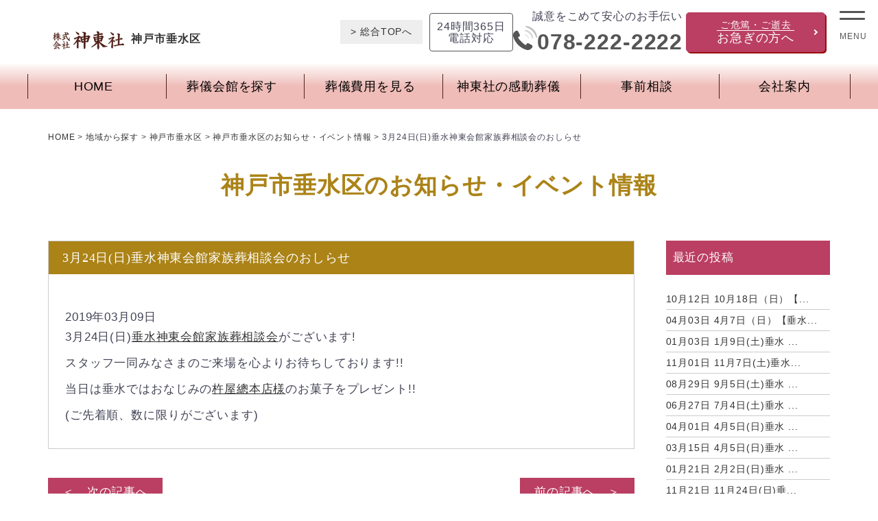

--- FILE ---
content_type: text/html; charset=UTF-8
request_url: https://www.shintosya.co.jp/area/tarumiku/event-tarumiku/1503/
body_size: 75329
content:
<!doctype html>
<html lang="ja">

<head>
    <!-- Google Tag Manager -->
    <script>(function(w,d,s,l,i){w[l]=w[l]||[];w[l].push({'gtm.start':
new Date().getTime(),event:'gtm.js'});var f=d.getElementsByTagName(s)[0],
j=d.createElement(s),dl=l!='dataLayer'?'&l='+l:'';j.async=true;j.src=
'https://www.googletagmanager.com/gtm.js?id='+i+dl;f.parentNode.insertBefore(j,f);
})(window,document,'script','dataLayer','GTM-5N9L5C9');</script>
    <!-- End Google Tag Manager -->
    <meta charset="UTF-8" />
    <meta name="viewport" content="width=device-width, initial-scale=1" />
    <meta name="format-detection" content="telephone=no">
    <link rel="stylesheet preload" type="text/css" id='style-css' href="https://www.shintosya.co.jp/wp-sts/wp-content/themes/shintosya/style.css" media="screen" />
    <link rel="stylesheet preload" type="text/css" id='common-css' href="https://www.shintosya.co.jp/wp-sts/wp-content/themes/shintosya/css/common.css" media="screen" />
    <link rel="stylesheet preload" type="text/css" id='style-css' href="https://www.shintosya.co.jp/wp-sts/wp-content/themes/shintosya/css/style.css" media="screen" />
    <link rel="stylesheet preload" href="https://www.shintosya.co.jp/wp-sts/wp-content/themes/shintosya/css/all.min.css">
    <link rel="stylesheet preload" href="https://cdnjs.cloudflare.com/ajax/libs/Swiper/3.4.1/css/swiper.min.css">
    <link rel="stylesheet preload" href="https://www.shintosya.co.jp/wp-sts/wp-content/themes/shintosya/css/lightbox.css">
    <link rel="preconnect" href="https://fonts.googleapis.com">
    <link rel="preconnect" href="https://fonts.gstatic.com" crossorigin>
    <link href="https://fonts.googleapis.com/css2?family=Oswald:wght@200;300;400;500&display=swap" rel="stylesheet preload">
            <link rel='stylesheet' id='style-blog-css' href='https://www.shintosya.co.jp/wp-sts/wp-content/themes/shintosya/css/style-blog.css' type='text/css' media='all' />
        <title>3月24日(日)垂水神東会館家族葬相談会のおしらせ | 神戸市垂水区の葬儀・家族葬なら神東社</title>

		<!-- All in One SEO 4.2.3.1 -->
		<meta name="description" content="神東社のお知らせ・イベント情報はこちら。神戸市灘区で葬儀・家族葬をお探しなら神東社にお任せください。納得の費用・充実の設備・とても便利な好立地が特徴です。ご依頼は、24時間365日いつでも対応中。ご家族様の想いに寄り添い、あなただけの『感動創儀』をプロデュースいたします。" />
		<meta name="robots" content="max-image-preview:large" />
		<meta name="generator" content="All in One SEO (AIOSEO) 4.2.3.1 " />
		<meta property="og:locale" content="ja_JP" />
		<meta property="og:site_name" content="【公式】神東社 | 神戸市の葬儀・家族葬" />
		<meta property="og:type" content="article" />
		<meta property="og:title" content="3月24日(日)垂水神東会館家族葬相談会のおしらせ | 神戸市垂水区の葬儀・家族葬なら神東社" />
		<meta property="og:description" content="神東社のお知らせ・イベント情報はこちら。神戸市灘区で葬儀・家族葬をお探しなら神東社にお任せください。納得の費用・充実の設備・とても便利な好立地が特徴です。ご依頼は、24時間365日いつでも対応中。ご家族様の想いに寄り添い、あなただけの『感動創儀』をプロデュースいたします。" />
		<meta property="og:image" content="https://www.shintosya.co.jp/wp-sts/wp-content/uploads/2022/08/ogp_image.jpg" />
		<meta property="og:image:secure_url" content="https://www.shintosya.co.jp/wp-sts/wp-content/uploads/2022/08/ogp_image.jpg" />
		<meta property="og:image:width" content="300" />
		<meta property="og:image:height" content="230" />
		<meta property="article:published_time" content="2019-03-09T08:58:33+00:00" />
		<meta property="article:modified_time" content="2022-11-02T07:29:13+00:00" />
		<meta name="twitter:card" content="summary" />
		<meta name="twitter:title" content="3月24日(日)垂水神東会館家族葬相談会のおしらせ | 神戸市垂水区の葬儀・家族葬なら神東社" />
		<meta name="twitter:description" content="神東社のお知らせ・イベント情報はこちら。神戸市灘区で葬儀・家族葬をお探しなら神東社にお任せください。納得の費用・充実の設備・とても便利な好立地が特徴です。ご依頼は、24時間365日いつでも対応中。ご家族様の想いに寄り添い、あなただけの『感動創儀』をプロデュースいたします。" />
		<meta name="twitter:image" content="https://www.shintosya.co.jp/wp-sts/wp-content/uploads/2022/08/ogp_image.jpg" />
		<script type="application/ld+json" class="aioseo-schema">
			{"@context":"https:\/\/schema.org","@graph":[{"@type":"WebSite","@id":"https:\/\/www.shintosya.co.jp\/#website","url":"https:\/\/www.shintosya.co.jp\/","name":"\u795e\u6238\u5e02\u306e\u846c\u5100\u30fb\u5bb6\u65cf\u846c\u306a\u3089\u795e\u6771\u793e","description":"\u795e\u6238\u5e02\u5185\u3001\u4e2d\u592e\u533a\u3001\u7058\u533a\u3001\u6771\u7058\u533a\u3001\u5782\u6c34\u533a\u3067\u846c\u5100\u30fb\u5bb6\u65cf\u846c\u3092\u304a\u63a2\u3057\u306a\u3089\u795e\u6771\u793e\u306b\u304a\u4efb\u305b\u304f\u3060\u3055\u3044\u3002\u7d0d\u5f97\u306e\u8cbb\u7528\u30fb\u5145\u5b9f\u306e\u8a2d\u5099\u30fb\u3068\u3066\u3082\u4fbf\u5229\u306a\u597d\u7acb\u5730\u304c\u7279\u5fb4\u3067\u3059\u3002\u3054\u4f9d\u983c\u306f\u300124\u6642\u9593365\u65e5\u3044\u3064\u3067\u3082\u5bfe\u5fdc\u4e2d\u3002\u3054\u5bb6\u65cf\u69d8\u306e\u60f3\u3044\u306b\u5bc4\u308a\u6dfb\u3044\u3001\u3042\u306a\u305f\u3060\u3051\u306e\u300e\u611f\u52d5\u5275\u5100\u300f\u3092\u30d7\u30ed\u30c7\u30e5\u30fc\u30b9\u3044\u305f\u3057\u307e\u3059\u3002","inLanguage":"ja","publisher":{"@id":"https:\/\/www.shintosya.co.jp\/#organization"}},{"@type":"Organization","@id":"https:\/\/www.shintosya.co.jp\/#organization","name":"\u795e\u6238\u5e02\u306e\u846c\u5100\u30fb\u5bb6\u65cf\u846c\u306a\u3089\u795e\u6771\u793e","url":"https:\/\/www.shintosya.co.jp\/"},{"@type":"BreadcrumbList","@id":"https:\/\/www.shintosya.co.jp\/area\/tarumiku\/event-tarumiku\/1503\/#breadcrumblist","itemListElement":[{"@type":"ListItem","@id":"https:\/\/www.shintosya.co.jp\/#listItem","position":1,"item":{"@type":"WebPage","@id":"https:\/\/www.shintosya.co.jp\/","name":"\u30db\u30fc\u30e0","description":"\u795e\u6771\u793e\u306e\u304a\u77e5\u3089\u305b\u30fb\u30a4\u30d9\u30f3\u30c8\u60c5\u5831\u306f\u3053\u3061\u3089\u3002\u795e\u6238\u5e02\u7058\u533a\u3067\u846c\u5100\u30fb\u5bb6\u65cf\u846c\u3092\u304a\u63a2\u3057\u306a\u3089\u795e\u6771\u793e\u306b\u304a\u4efb\u305b\u304f\u3060\u3055\u3044\u3002\u7d0d\u5f97\u306e\u8cbb\u7528\u30fb\u5145\u5b9f\u306e\u8a2d\u5099\u30fb\u3068\u3066\u3082\u4fbf\u5229\u306a\u597d\u7acb\u5730\u304c\u7279\u5fb4\u3067\u3059\u3002\u3054\u4f9d\u983c\u306f\u300124\u6642\u9593365\u65e5\u3044\u3064\u3067\u3082\u5bfe\u5fdc\u4e2d\u3002\u3054\u5bb6\u65cf\u69d8\u306e\u60f3\u3044\u306b\u5bc4\u308a\u6dfb\u3044\u3001\u3042\u306a\u305f\u3060\u3051\u306e\u300e\u611f\u52d5\u5275\u5100\u300f\u3092\u30d7\u30ed\u30c7\u30e5\u30fc\u30b9\u3044\u305f\u3057\u307e\u3059\u3002","url":"https:\/\/www.shintosya.co.jp\/"},"nextItem":"https:\/\/www.shintosya.co.jp\/area\/tarumiku\/event-tarumiku\/1503\/#listItem"},{"@type":"ListItem","@id":"https:\/\/www.shintosya.co.jp\/area\/tarumiku\/event-tarumiku\/1503\/#listItem","position":2,"item":{"@type":"WebPage","@id":"https:\/\/www.shintosya.co.jp\/area\/tarumiku\/event-tarumiku\/1503\/","name":"3\u670824\u65e5(\u65e5)\u5782\u6c34\u795e\u6771\u4f1a\u9928\u5bb6\u65cf\u846c\u76f8\u8ac7\u4f1a\u306e\u304a\u3057\u3089\u305b","description":"\u795e\u6771\u793e\u306e\u304a\u77e5\u3089\u305b\u30fb\u30a4\u30d9\u30f3\u30c8\u60c5\u5831\u306f\u3053\u3061\u3089\u3002\u795e\u6238\u5e02\u7058\u533a\u3067\u846c\u5100\u30fb\u5bb6\u65cf\u846c\u3092\u304a\u63a2\u3057\u306a\u3089\u795e\u6771\u793e\u306b\u304a\u4efb\u305b\u304f\u3060\u3055\u3044\u3002\u7d0d\u5f97\u306e\u8cbb\u7528\u30fb\u5145\u5b9f\u306e\u8a2d\u5099\u30fb\u3068\u3066\u3082\u4fbf\u5229\u306a\u597d\u7acb\u5730\u304c\u7279\u5fb4\u3067\u3059\u3002\u3054\u4f9d\u983c\u306f\u300124\u6642\u9593365\u65e5\u3044\u3064\u3067\u3082\u5bfe\u5fdc\u4e2d\u3002\u3054\u5bb6\u65cf\u69d8\u306e\u60f3\u3044\u306b\u5bc4\u308a\u6dfb\u3044\u3001\u3042\u306a\u305f\u3060\u3051\u306e\u300e\u611f\u52d5\u5275\u5100\u300f\u3092\u30d7\u30ed\u30c7\u30e5\u30fc\u30b9\u3044\u305f\u3057\u307e\u3059\u3002","url":"https:\/\/www.shintosya.co.jp\/area\/tarumiku\/event-tarumiku\/1503\/"},"previousItem":"https:\/\/www.shintosya.co.jp\/#listItem"}]},{"@type":"Person","@id":"https:\/\/www.shintosya.co.jp\/author\/shintosya_staff\/#author","url":"https:\/\/www.shintosya.co.jp\/author\/shintosya_staff\/","name":"shintosya_staff","image":{"@type":"ImageObject","@id":"https:\/\/www.shintosya.co.jp\/area\/tarumiku\/event-tarumiku\/1503\/#authorImage","url":"https:\/\/secure.gravatar.com\/avatar\/378e411e25ded536d3925e86862f24f5?s=96&d=mm&r=g","width":96,"height":96,"caption":"shintosya_staff"}},{"@type":"WebPage","@id":"https:\/\/www.shintosya.co.jp\/area\/tarumiku\/event-tarumiku\/1503\/#webpage","url":"https:\/\/www.shintosya.co.jp\/area\/tarumiku\/event-tarumiku\/1503\/","name":"3\u670824\u65e5(\u65e5)\u5782\u6c34\u795e\u6771\u4f1a\u9928\u5bb6\u65cf\u846c\u76f8\u8ac7\u4f1a\u306e\u304a\u3057\u3089\u305b | \u795e\u6238\u5e02\u5782\u6c34\u533a\u306e\u846c\u5100\u30fb\u5bb6\u65cf\u846c\u306a\u3089\u795e\u6771\u793e","description":"\u795e\u6771\u793e\u306e\u304a\u77e5\u3089\u305b\u30fb\u30a4\u30d9\u30f3\u30c8\u60c5\u5831\u306f\u3053\u3061\u3089\u3002\u795e\u6238\u5e02\u7058\u533a\u3067\u846c\u5100\u30fb\u5bb6\u65cf\u846c\u3092\u304a\u63a2\u3057\u306a\u3089\u795e\u6771\u793e\u306b\u304a\u4efb\u305b\u304f\u3060\u3055\u3044\u3002\u7d0d\u5f97\u306e\u8cbb\u7528\u30fb\u5145\u5b9f\u306e\u8a2d\u5099\u30fb\u3068\u3066\u3082\u4fbf\u5229\u306a\u597d\u7acb\u5730\u304c\u7279\u5fb4\u3067\u3059\u3002\u3054\u4f9d\u983c\u306f\u300124\u6642\u9593365\u65e5\u3044\u3064\u3067\u3082\u5bfe\u5fdc\u4e2d\u3002\u3054\u5bb6\u65cf\u69d8\u306e\u60f3\u3044\u306b\u5bc4\u308a\u6dfb\u3044\u3001\u3042\u306a\u305f\u3060\u3051\u306e\u300e\u611f\u52d5\u5275\u5100\u300f\u3092\u30d7\u30ed\u30c7\u30e5\u30fc\u30b9\u3044\u305f\u3057\u307e\u3059\u3002","inLanguage":"ja","isPartOf":{"@id":"https:\/\/www.shintosya.co.jp\/#website"},"breadcrumb":{"@id":"https:\/\/www.shintosya.co.jp\/area\/tarumiku\/event-tarumiku\/1503\/#breadcrumblist"},"author":"https:\/\/www.shintosya.co.jp\/author\/shintosya_staff\/#author","creator":"https:\/\/www.shintosya.co.jp\/author\/shintosya_staff\/#author","datePublished":"2019-03-09T08:58:33+09:00","dateModified":"2022-11-02T07:29:13+09:00"},{"@type":"Article","@id":"https:\/\/www.shintosya.co.jp\/area\/tarumiku\/event-tarumiku\/1503\/#article","name":"3\u670824\u65e5(\u65e5)\u5782\u6c34\u795e\u6771\u4f1a\u9928\u5bb6\u65cf\u846c\u76f8\u8ac7\u4f1a\u306e\u304a\u3057\u3089\u305b | \u795e\u6238\u5e02\u5782\u6c34\u533a\u306e\u846c\u5100\u30fb\u5bb6\u65cf\u846c\u306a\u3089\u795e\u6771\u793e","description":"\u795e\u6771\u793e\u306e\u304a\u77e5\u3089\u305b\u30fb\u30a4\u30d9\u30f3\u30c8\u60c5\u5831\u306f\u3053\u3061\u3089\u3002\u795e\u6238\u5e02\u7058\u533a\u3067\u846c\u5100\u30fb\u5bb6\u65cf\u846c\u3092\u304a\u63a2\u3057\u306a\u3089\u795e\u6771\u793e\u306b\u304a\u4efb\u305b\u304f\u3060\u3055\u3044\u3002\u7d0d\u5f97\u306e\u8cbb\u7528\u30fb\u5145\u5b9f\u306e\u8a2d\u5099\u30fb\u3068\u3066\u3082\u4fbf\u5229\u306a\u597d\u7acb\u5730\u304c\u7279\u5fb4\u3067\u3059\u3002\u3054\u4f9d\u983c\u306f\u300124\u6642\u9593365\u65e5\u3044\u3064\u3067\u3082\u5bfe\u5fdc\u4e2d\u3002\u3054\u5bb6\u65cf\u69d8\u306e\u60f3\u3044\u306b\u5bc4\u308a\u6dfb\u3044\u3001\u3042\u306a\u305f\u3060\u3051\u306e\u300e\u611f\u52d5\u5275\u5100\u300f\u3092\u30d7\u30ed\u30c7\u30e5\u30fc\u30b9\u3044\u305f\u3057\u307e\u3059\u3002","inLanguage":"ja","headline":"3\u670824\u65e5(\u65e5)\u5782\u6c34\u795e\u6771\u4f1a\u9928\u5bb6\u65cf\u846c\u76f8\u8ac7\u4f1a\u306e\u304a\u3057\u3089\u305b","author":{"@id":"https:\/\/www.shintosya.co.jp\/author\/shintosya_staff\/#author"},"publisher":{"@id":"https:\/\/www.shintosya.co.jp\/#organization"},"datePublished":"2019-03-09T08:58:33+09:00","dateModified":"2022-11-02T07:29:13+09:00","articleSection":"\u795e\u6238\u5e02\u5782\u6c34\u533a\u306e\u304a\u77e5\u3089\u305b\u30fb\u30a4\u30d9\u30f3\u30c8\u60c5\u5831","mainEntityOfPage":{"@id":"https:\/\/www.shintosya.co.jp\/area\/tarumiku\/event-tarumiku\/1503\/#webpage"},"isPartOf":{"@id":"https:\/\/www.shintosya.co.jp\/area\/tarumiku\/event-tarumiku\/1503\/#webpage"}}]}
		</script>
		<!-- All in One SEO -->

		<script type="text/javascript">
			window._wpemojiSettings = {"baseUrl":"https:\/\/s.w.org\/images\/core\/emoji\/13.1.0\/72x72\/","ext":".png","svgUrl":"https:\/\/s.w.org\/images\/core\/emoji\/13.1.0\/svg\/","svgExt":".svg","source":{"concatemoji":"https:\/\/www.shintosya.co.jp\/wp-sts\/wp-includes\/js\/wp-emoji-release.min.js?ver=5.8.12"}};
			!function(e,a,t){var n,r,o,i=a.createElement("canvas"),p=i.getContext&&i.getContext("2d");function s(e,t){var a=String.fromCharCode;p.clearRect(0,0,i.width,i.height),p.fillText(a.apply(this,e),0,0);e=i.toDataURL();return p.clearRect(0,0,i.width,i.height),p.fillText(a.apply(this,t),0,0),e===i.toDataURL()}function c(e){var t=a.createElement("script");t.src=e,t.defer=t.type="text/javascript",a.getElementsByTagName("head")[0].appendChild(t)}for(o=Array("flag","emoji"),t.supports={everything:!0,everythingExceptFlag:!0},r=0;r<o.length;r++)t.supports[o[r]]=function(e){if(!p||!p.fillText)return!1;switch(p.textBaseline="top",p.font="600 32px Arial",e){case"flag":return s([127987,65039,8205,9895,65039],[127987,65039,8203,9895,65039])?!1:!s([55356,56826,55356,56819],[55356,56826,8203,55356,56819])&&!s([55356,57332,56128,56423,56128,56418,56128,56421,56128,56430,56128,56423,56128,56447],[55356,57332,8203,56128,56423,8203,56128,56418,8203,56128,56421,8203,56128,56430,8203,56128,56423,8203,56128,56447]);case"emoji":return!s([10084,65039,8205,55357,56613],[10084,65039,8203,55357,56613])}return!1}(o[r]),t.supports.everything=t.supports.everything&&t.supports[o[r]],"flag"!==o[r]&&(t.supports.everythingExceptFlag=t.supports.everythingExceptFlag&&t.supports[o[r]]);t.supports.everythingExceptFlag=t.supports.everythingExceptFlag&&!t.supports.flag,t.DOMReady=!1,t.readyCallback=function(){t.DOMReady=!0},t.supports.everything||(n=function(){t.readyCallback()},a.addEventListener?(a.addEventListener("DOMContentLoaded",n,!1),e.addEventListener("load",n,!1)):(e.attachEvent("onload",n),a.attachEvent("onreadystatechange",function(){"complete"===a.readyState&&t.readyCallback()})),(n=t.source||{}).concatemoji?c(n.concatemoji):n.wpemoji&&n.twemoji&&(c(n.twemoji),c(n.wpemoji)))}(window,document,window._wpemojiSettings);
		</script>
		<style type="text/css">
img.wp-smiley,
img.emoji {
	display: inline !important;
	border: none !important;
	box-shadow: none !important;
	height: 1em !important;
	width: 1em !important;
	margin: 0 .07em !important;
	vertical-align: -0.1em !important;
	background: none !important;
	padding: 0 !important;
}
</style>
	<link rel='stylesheet' id='wp-block-library-css'  href='https://www.shintosya.co.jp/wp-sts/wp-includes/css/dist/block-library/style.min.css?ver=5.8.12' type='text/css' media='all' />
<link rel='stylesheet' id='ez-toc-css'  href='https://www.shintosya.co.jp/wp-sts/wp-content/plugins/easy-table-of-contents/assets/css/screen.min.css?ver=5.8.12' type='text/css' media='all' />
<style id='ez-toc-inline-css' type='text/css'>
div#ez-toc-container p.ez-toc-title {font-size: 120%;}div#ez-toc-container p.ez-toc-title {font-weight: 500;}div#ez-toc-container ul li {font-size: 95%;}div#ez-toc-container nav ul ul li ul li {font-size: 90%!important;}
.ez-toc-container-direction {
    direction: ltr;
}

	.ez-toc-counter ul {
	    counter-reset: item;
	}


	
	.ez-toc-counter nav ul li a::before {
	    content: counters(item, ".", decimal) ". ";
	    display: inline-block;
	    counter-increment: item;
        flex-grow: 0;
        flex-shrink: 0;
	    margin-right: .2em; 

	    float: left;
	}


.ez-toc-widget-direction {
    direction: ltr;
}

	.ez-toc-widget-container ul {
	    counter-reset: item;
	}


	
	.ez-toc-widget-container nav ul li a::before {
	    content: counters(item, ".", decimal) ". ";
	    display: inline-block;
	    counter-increment: item;
        flex-grow: 0;
        flex-shrink: 0;
	    margin-right: .2em; 

	    float: left;
	}


</style>
<script defer src='https://ajax.googleapis.com/ajax/libs/jquery/3.3.1/jquery.min.js?ver=3.3.1' id='jquery-js'></script>
<link rel="https://api.w.org/" href="https://www.shintosya.co.jp/wp-json/" /><link rel="alternate" type="application/json" href="https://www.shintosya.co.jp/wp-json/wp/v2/posts/1503" /><link rel='shortlink' href='https://www.shintosya.co.jp/?p=1503' />
<link rel="alternate" type="application/json+oembed" href="https://www.shintosya.co.jp/wp-json/oembed/1.0/embed?url=https%3A%2F%2Fwww.shintosya.co.jp%2Farea%2Ftarumiku%2Fevent-tarumiku%2F1503%2F" />
<link rel="alternate" type="text/xml+oembed" href="https://www.shintosya.co.jp/wp-json/oembed/1.0/embed?url=https%3A%2F%2Fwww.shintosya.co.jp%2Farea%2Ftarumiku%2Fevent-tarumiku%2F1503%2F&#038;format=xml" />
<noscript><style>.lazyload[data-src]{display:none !important;}</style></noscript><style>.lazyload{background-image:none !important;}.lazyload:before{background-image:none !important;}</style><style>.wp-block-gallery.is-cropped .blocks-gallery-item picture{height:100%;width:100%;}</style>        
    <link rel="shortcut icon" href="https://www.shintosya.co.jp/wp-sts/wp-content/themes/shintosya/img/common/favicon.ico">
    <link rel="apple-touch-icon" href="https://www.shintosya.co.jp/wp-sts/wp-content/themes/shintosya/img/common/apple-touch-icon.png">
    <link rel="icon" type="image/png" href="https://www.shintosya.co.jp/wp-sts/wp-content/themes/shintosya/img/common/android-chrome-192x192.png">
    




    <!--サイト内検索ボックス-->
    <script type="application/ld+json">
    {
        "@context": "http://schema.org",
        "@type": "WebSite",
        "name": "サイト内検索",
        "url": "https://www.shintosya.co.jp/",
        "potentialAction": {
            "@type": "SearchAction",
            "target": "https://www.shintosya.co.jp/search?q={search_term}",
            "query-input": "required name=search_term"
        }
    }
    </script>
            
    <link rel="preconnect" href="https://fonts.googleapis.com">
    <link rel="preconnect" href="https://fonts.gstatic.com" crossorigin>
    <link href="https://fonts.googleapis.com/css2?family=Oswald:wght@200;400;500&display=swap" rel="stylesheet preload">
    <link rel="stylesheet preload" href="https://unpkg.com/swiper@7/swiper-bundle.min.css">
    <script src="https://unpkg.com/swiper@7/swiper-bundle.min.js"></script>


</head>

<body class="post-template-default single single-post postid-1503 single-format-standard wp-embed-responsive">
<script data-cfasync="false" data-no-defer="1">var ewww_webp_supported=false;</script>
    <!-- Google Tag Manager (noscript) -->
    <noscript><iframe src="https://www.googletagmanager.com/ns.html?id=GTM-5N9L5C9"
height="0" width="0" style="display:none;visibility:hidden"></iframe></noscript>
    <!-- End Google Tag Manager (noscript) -->
    


        <header id="masthead" class="site-header" role="banner">
        <div class="head_belt">
            <div class="inner">
                <div class="head_l_sp">


                    
                    <div class="logo_area">
                        <a href="https://www.shintosya.co.jp/area/tarumiku/">
                            <picture><source   type='image/webp' data-srcset="https://www.shintosya.co.jp/wp-sts/wp-content/themes/shintosya/img/common/ft_logo.png.webp"><img src="[data-uri]" alt="株式会社神東社" data-eio="p" data-src="https://www.shintosya.co.jp/wp-sts/wp-content/themes/shintosya/img/common/ft_logo.png" decoding="async" class="lazyload"><noscript><img src="https://www.shintosya.co.jp/wp-sts/wp-content/themes/shintosya/img/common/ft_logo.png" alt="株式会社神東社" data-eio="l"></noscript></picture>
                            <span>神戸市垂水区</span>
                        </a>

                    </div>
                                    </div>

                <div class="head_r tab_hide smart_hide">
                    <ul>
                                                <li class="front_link"><a href="https://www.shintosya.co.jp/">> 総合TOPへ</a></li>
                                                <li class="tel">
                            <div class="flex tel_flex">
                                <p class="tel_cap">24時間365日<br>電話対応</p>
                                <div class="tel_box">
                                    <p class="lead">誠意をこめて安心のお手伝い</p>
                                    <div class="tel_flex">
                                        <div class="tel_anime">
                                            <!--?xml version="1.0" encoding="utf-8"?-->
<!-- Generator: Adobe Illustrator 18.1.1, SVG Export Plug-In . SVG Version: 6.00 Build 0)  -->

<svg version="1.1" id="_x32_" xmlns="http://www.w3.org/2000/svg" xmlns:xlink="http://www.w3.org/1999/xlink" x="0px" y="0px" viewBox="0 0 512 512" xml:space="preserve">
    <g>
        <path class="st0" d="M403.854,409.684c-17.68-14.106-72.76-41.247-86.349-44.375c-13.562-3.154-29.98,9.962-34.501,26.248
		c-4.547,16.295-13.027,14.753-13.027,14.753s-32.67-12.003-92.429-71.534c-59.769-59.549-71.85-92.175-71.85-92.175
		s-1.595-8.48,14.692-13.089c16.252-4.564,29.314-21.035,26.125-34.598c-3.171-13.562-30.532-68.563-44.69-86.165
		c-14.192-17.601-41.606-8.524-47.633-4.135C48.13,108.987-15.581,149.49,3.58,224.072
		c19.186,74.592,60.346,134.264,105.579,179.348c45.242,45.066,105.062,85.998,179.715,104.904
		c74.644,18.915,114.919-44.944,119.274-51.006C412.51,451.273,421.481,423.816,403.854,409.684z">

        </path>
        <path class="line1" d="M247.023,189.177c9.9,4.854,25.644,13.86,43.893,32.1c18.25,18.25,27.247,33.993,32.1,43.884
		c5.099,10.4,8.866,12.494,11.915,11.784c5.029-1.166,6.702-2.515,7.167-13.001c0.385-8.936-3.89-35.588-31.076-62.773
		c-27.186-27.186-53.846-31.452-62.764-31.067c-10.496,0.447-11.828,2.129-12.992,7.175
		C234.555,180.311,236.623,184.087,247.023,189.177z"></path>
        <path class="line2" d="M262.95,84.247c-12.808-0.009-16.042,7.92-16.428,10.995c-0.788,6.212,3.794,11.249,13.308,13.974
		c10.881,3.11,53.986,16.935,90.099,53.048c36.122,36.113,49.956,79.226,53.057,90.107c2.716,9.506,7.744,14.08,13.964,13.3
		c3.092-0.369,11.012-3.61,10.995-16.418c0.009-10.137-6.186-63.22-53.986-111.038C326.17,90.423,273.06,84.237,262.95,84.247z"></path>
        <path class="line3" d="M437.304,74.889C368.836,6.422,296.602,0.526,284.187,0.201c-15.157-0.385-21.167,6.414-21.158,13.387
		c-0.009,5.94,6.08,12.046,15.139,14.377c13.597,3.486,67.495,11.976,130.784,75.266c63.307,63.29,71.78,117.197,75.284,130.803
		c2.322,9.041,8.437,15.139,14.368,15.139c6.982,0,13.781-6.002,13.378-21.149C511.667,215.601,505.771,143.366,437.304,74.889z"></path>
    </g>
</svg>                                        </div>
                                        <a href="tel:078-222-2222" class="tel_num">078-222-2222</a>
                                    </div>
                                </div>
                            </div>
                        </li>
                        <li class="hurry_btn">

                                                        <a href="https://www.shintosya.co.jp/area/tarumiku/hurry/">
                                <p class="head_f"><span>ご危篤・ご逝去</span>お急ぎの方へ</p>
                            </a>
                            
                        </li>
                    </ul>
                </div>
            </div>
        </div>

        

                    


<nav id="gnav" class="tab_hide">
    <!--パソコン版グロナビ-->
    <div class="inner">
        <ul class="m_gnav">
            <li>
                                <a href="https://www.shintosya.co.jp/area/tarumiku">HOME</a>
                
            </li>
            <li class="pulldown bnr">
                                <a href="https://www.shintosya.co.jp/area/tarumiku/hall/">葬儀会館を探す</a>
                                <div class="tgl_menu">
                    <div class="inner">
                        <!--エリアように改変必要あり-->
                        <ul class="dwn_plan dwn_hall">
                                                        <li>
                                <a href="https://www.shintosya.co.jp/area/tarumiku/hall/tarumi-shintosya/">
                                    <div class="thumbnail">
                                        <picture><source  sizes='(max-width: 1920px) 100vw, 1920px' type='image/webp' data-srcset="https://www.shintosya.co.jp/wp-sts/wp-content/uploads/2022/06/神東社垂水　（外観）-scaled.jpg.webp 1920w, https://www.shintosya.co.jp/wp-sts/wp-content/uploads/2022/06/神東社垂水　（外観）-300x224.jpg.webp 300w, https://www.shintosya.co.jp/wp-sts/wp-content/uploads/2022/06/神東社垂水　（外観）-1024x766.jpg.webp 1024w, https://www.shintosya.co.jp/wp-sts/wp-content/uploads/2022/06/神東社垂水　（外観）-768x574.jpg.webp 768w, https://www.shintosya.co.jp/wp-sts/wp-content/uploads/2022/06/神東社垂水　（外観）-1536x1149.jpg.webp 1536w, https://www.shintosya.co.jp/wp-sts/wp-content/uploads/2022/06/神東社垂水　（外観）-2048x1532.jpg.webp 2048w, https://www.shintosya.co.jp/wp-sts/wp-content/uploads/2022/06/神東社垂水　（外観）-1568x1173.jpg.webp 1568w"><img width="1920" height="1436" src="[data-uri]" class="attachment-full size-full wp-post-image lazyload" alt=""   data-eio="p" data-src="https://www.shintosya.co.jp/wp-sts/wp-content/uploads/2022/06/神東社垂水　（外観）-scaled.jpg" decoding="async" data-srcset="https://www.shintosya.co.jp/wp-sts/wp-content/uploads/2022/06/神東社垂水　（外観）-scaled.jpg 1920w, https://www.shintosya.co.jp/wp-sts/wp-content/uploads/2022/06/神東社垂水　（外観）-300x224.jpg 300w, https://www.shintosya.co.jp/wp-sts/wp-content/uploads/2022/06/神東社垂水　（外観）-1024x766.jpg 1024w, https://www.shintosya.co.jp/wp-sts/wp-content/uploads/2022/06/神東社垂水　（外観）-768x574.jpg 768w, https://www.shintosya.co.jp/wp-sts/wp-content/uploads/2022/06/神東社垂水　（外観）-1536x1149.jpg 1536w, https://www.shintosya.co.jp/wp-sts/wp-content/uploads/2022/06/神東社垂水　（外観）-2048x1532.jpg 2048w, https://www.shintosya.co.jp/wp-sts/wp-content/uploads/2022/06/神東社垂水　（外観）-1568x1173.jpg 1568w" data-sizes="auto" /><noscript><img width="1920" height="1436" src="https://www.shintosya.co.jp/wp-sts/wp-content/uploads/2022/06/神東社垂水　（外観）-scaled.jpg" class="attachment-full size-full wp-post-image" alt="" srcset="https://www.shintosya.co.jp/wp-sts/wp-content/uploads/2022/06/神東社垂水　（外観）-scaled.jpg 1920w, https://www.shintosya.co.jp/wp-sts/wp-content/uploads/2022/06/神東社垂水　（外観）-300x224.jpg 300w, https://www.shintosya.co.jp/wp-sts/wp-content/uploads/2022/06/神東社垂水　（外観）-1024x766.jpg 1024w, https://www.shintosya.co.jp/wp-sts/wp-content/uploads/2022/06/神東社垂水　（外観）-768x574.jpg 768w, https://www.shintosya.co.jp/wp-sts/wp-content/uploads/2022/06/神東社垂水　（外観）-1536x1149.jpg 1536w, https://www.shintosya.co.jp/wp-sts/wp-content/uploads/2022/06/神東社垂水　（外観）-2048x1532.jpg 2048w, https://www.shintosya.co.jp/wp-sts/wp-content/uploads/2022/06/神東社垂水　（外観）-1568x1173.jpg 1568w" sizes="(max-width: 1920px) 100vw, 1920px" data-eio="l" /></noscript></picture><p>垂水　神東会館</p>
                                    </div>
                                </a>
                            </li>
                                                    </ul>
                        <!--エリアように改変必要あり　END-->
                    </div>
                </div>
            </li>
            <li class="pulldown bnr">

                <a href="https://www.shintosya.co.jp/area/tarumiku/plan/">葬儀費用を見る</a>

                <div class="tgl_menu">
                    <div class="inner">
                        <ul class="dwn_plan">
                            <li>
                                <a href="https://www.shintosya.co.jp/area/tarumiku/plan/family/">
                                    <div>
                                        <picture><source   type='image/webp' data-srcset="https://www.shintosya.co.jp/wp-sts/wp-content/themes/shintosya/img/common/plan02_img-1.jpg.webp"><img src="[data-uri]" alt="一日葬プラン" data-eio="p" data-src="https://www.shintosya.co.jp/wp-sts/wp-content/themes/shintosya/img/common/plan02_img-1.jpg" decoding="async" class="lazyload"><noscript><img src="https://www.shintosya.co.jp/wp-sts/wp-content/themes/shintosya/img/common/plan02_img-1.jpg" alt="一日葬プラン" data-eio="l"></noscript></picture>
                                        <p>神東社オリジナル家族葬プラン</p>
                                    </div>
                                </a>
                            </li>

                            <li>
                                <a href="https://www.shintosya.co.jp/area/tarumiku/plan/kikakusougi/">
                                    <div>
                                        <picture><source   type='image/webp' data-srcset="https://www.shintosya.co.jp/wp-sts/wp-content/themes/shintosya/img/common/plan_kasou.jpg.webp"><img src="[data-uri]" alt="火葬式プラン" data-eio="p" data-src="https://www.shintosya.co.jp/wp-sts/wp-content/themes/shintosya/img/common/plan_kasou.jpg" decoding="async" class="lazyload"><noscript><img src="https://www.shintosya.co.jp/wp-sts/wp-content/themes/shintosya/img/common/plan_kasou.jpg" alt="火葬式プラン" data-eio="l"></noscript></picture>
                                        <p>神戸市規格葬儀プラン</p>
                                    </div>
                                </a>
                            </li>
                        </ul>
                    </div>
                </div>
            </li>

            <li>
                                <a href="https://www.shintosya.co.jp/area/tarumiku/reason/">神東社の感動葬儀</a>
                            </li>
            <li>
                                <a href="https://www.shintosya.co.jp/consultation/" target="_blank">事前相談</a>
                            </li>
            <li>
                                <a href="https://www.shintosya.co.jp/company/">会社案内</a>
                            </li>
            

            


        </ul>
    </div>
</nav>
<nav id="gnav_sp">
    <!--スマホ版グロナビ-->
    <div id="nav-drawer wf-roundedmplus1c">
        <input id="nav-input" type="checkbox" class="nav-unshown">
        <label id="nav-open" for="nav-input"><span></span></label>
        <label class="nav-unshown" id="nav-close" for="nav-input"></label>
        <label class="nav-unshown" id="nav-close2" for="nav-input"> <span></span> </label>
        <span class="menu_ttl">MENU</span>
        <div id="nav-content">
            <div class="wrap_nav_content">
                <div class="nav-content__bnr">

                                        <a href="https://www.shintosya.co.jp/area/tarumiku">
                        <picture><source   type='image/webp' data-srcset="https://www.shintosya.co.jp/wp-sts/wp-content/themes/shintosya/img/common/h_logo_wh.png.webp"><img src="[data-uri]" alt="株式会社神東社" data-eio="p" data-src="https://www.shintosya.co.jp/wp-sts/wp-content/themes/shintosya/img/common/h_logo_wh.png" decoding="async" class="lazyload"><noscript><img src="https://www.shintosya.co.jp/wp-sts/wp-content/themes/shintosya/img/common/h_logo_wh.png" alt="株式会社神東社" data-eio="l"></noscript></picture>
                    </a>
                                    </div>
                <ul class="ham_lists">
                                        <li><a href="https://www.shintosya.co.jp/area/tarumiku">　 HOME</a></li>
                    
                                        <li><a href="https://www.shintosya.co.jp/area/tarumiku/reason/">　 神東社の感動創儀</a></li>
                    


                    <li>

                                                <a href="https://www.shintosya.co.jp/area/tarumiku/plan/">　 ご葬儀プラン</a>
                        
                        <ul class="ultgl_list">
                                                        <li><a href="https://www.shintosya.co.jp/area/tarumiku/plan/family/">-神東社オリジナル家族葬プラン</a></li>
                            <li><a href="https://www.shintosya.co.jp/area/tarumiku/plan/kikakusougi/">-神戸市規格葬儀</a></li>
                                                    </ul>
                    </li>
                    <li>

                                                <a href="https://www.shintosya.co.jp/area/tarumiku/hall/">　 会館案内</a>
                        
                        <ul class="ultgl_list">

                                                        <li><a href="https://www.shintosya.co.jp/area/tarumiku/hall/tarumi-shintosya/">-垂水 神東会館</a></li>
                            
                        </ul>




                    </li>
                    <li><a href="https://www.shintosya.co.jp/consultation/" target="_blank">　 事前相談</a></li>
                    <li><a href="https://www.shintosya.co.jp/yukan/">　 湯灌サービス</a></li>
                    <li><a href="https://www.shintosya.co.jp/member/">　 神東社のリーフ（会員）</a></li>
                    <li><a href="https://www.shintosya.co.jp/eitaikuyou/">　 永代供養・納骨堂</a></li>
                    <li><a href="https://www.shintosya.co.jp/kyouka/">　 御供花・御供物</a></li>
                                        <li><a href="https://www.shintosya.co.jp/area/tarumiku/knowledge-tarumiku/">　 お役立ち情報</a>
                        <ul class="ultgl_list">
                            <li><a href="https://www.shintosya.co.jp/knowledge-all/8405/">-葬儀の流れ</a></li>
                        </ul>
                    </li>
                    
                                        <li><a href="https://www.shintosya.co.jp/area/tarumiku/voice-tarumiku/">　 お客様の声</a></li>
                    
                                        <li><a href="https://www.shintosya.co.jp/area/tarumiku/event-tarumiku/">　 お知らせ・イベント情報</a></li>
                                        <li><a href="https://www.shintosya.co.jp/recruit/">　 求人募集</a></li>
                                        <li><a href="https://www.shintosya.co.jp/area/tarumiku/company/">　 会社案内</a></li>
                                                            <li><a href="https://www.shintosya.co.jp/">　 総合TOPへ</a></li>
                    
                    </li>
                </ul>
                <div class="gnav_btn">
                    <div class="gnav_btn_01 head_r">
                        <ul>

                            <li>
                                <a href="https://www.shintosya.co.jp/contactus/" target="_blank">
                                    <p class="head_f"><span>資料請求はこちら</p>
                                </a>
                            </li>
                            <li>
                                <a href="https://www.shintosya.co.jp/club/" target="_blank">
                                    <p class="head_f"><span>仮会員登録はこちら</p>
                                </a>
                            </li>


                        </ul>
                    </div>
                    <div class="gnav_btn_02 head_r">
                        <ul>
                            <li class="tel">
                                <p class="lead">24時間365日電話対応</p>
                                <a href="tel:078-222-2222" class="tel_num">
                                    <div class="tel_anime">
                                        <!--?xml version="1.0" encoding="utf-8"?-->
<!-- Generator: Adobe Illustrator 18.1.1, SVG Export Plug-In . SVG Version: 6.00 Build 0)  -->

<svg version="1.1" id="_x32_" xmlns="http://www.w3.org/2000/svg" xmlns:xlink="http://www.w3.org/1999/xlink" x="0px" y="0px" viewBox="0 0 512 512" xml:space="preserve">
    <g>
        <path class="st0" d="M403.854,409.684c-17.68-14.106-72.76-41.247-86.349-44.375c-13.562-3.154-29.98,9.962-34.501,26.248
		c-4.547,16.295-13.027,14.753-13.027,14.753s-32.67-12.003-92.429-71.534c-59.769-59.549-71.85-92.175-71.85-92.175
		s-1.595-8.48,14.692-13.089c16.252-4.564,29.314-21.035,26.125-34.598c-3.171-13.562-30.532-68.563-44.69-86.165
		c-14.192-17.601-41.606-8.524-47.633-4.135C48.13,108.987-15.581,149.49,3.58,224.072
		c19.186,74.592,60.346,134.264,105.579,179.348c45.242,45.066,105.062,85.998,179.715,104.904
		c74.644,18.915,114.919-44.944,119.274-51.006C412.51,451.273,421.481,423.816,403.854,409.684z">

        </path>
        <path class="line1" d="M247.023,189.177c9.9,4.854,25.644,13.86,43.893,32.1c18.25,18.25,27.247,33.993,32.1,43.884
		c5.099,10.4,8.866,12.494,11.915,11.784c5.029-1.166,6.702-2.515,7.167-13.001c0.385-8.936-3.89-35.588-31.076-62.773
		c-27.186-27.186-53.846-31.452-62.764-31.067c-10.496,0.447-11.828,2.129-12.992,7.175
		C234.555,180.311,236.623,184.087,247.023,189.177z"></path>
        <path class="line2" d="M262.95,84.247c-12.808-0.009-16.042,7.92-16.428,10.995c-0.788,6.212,3.794,11.249,13.308,13.974
		c10.881,3.11,53.986,16.935,90.099,53.048c36.122,36.113,49.956,79.226,53.057,90.107c2.716,9.506,7.744,14.08,13.964,13.3
		c3.092-0.369,11.012-3.61,10.995-16.418c0.009-10.137-6.186-63.22-53.986-111.038C326.17,90.423,273.06,84.237,262.95,84.247z"></path>
        <path class="line3" d="M437.304,74.889C368.836,6.422,296.602,0.526,284.187,0.201c-15.157-0.385-21.167,6.414-21.158,13.387
		c-0.009,5.94,6.08,12.046,15.139,14.377c13.597,3.486,67.495,11.976,130.784,75.266c63.307,63.29,71.78,117.197,75.284,130.803
		c2.322,9.041,8.437,15.139,14.368,15.139c6.982,0,13.781-6.002,13.378-21.149C511.667,215.601,505.771,143.366,437.304,74.889z"></path>
    </g>
</svg>                                    </div>
                                    078-222-2222                                </a>
                            </li>
                            <li class="hurry_btn">
                                                                <a href="https://www.shintosya.co.jp/area/tarumiku/hurry/">
                                    <p><span>ご危篤・ご逝去</span>お急ぎの方へ</p>
                                </a>
                                

                            </li>
                        </ul>
                    </div>

                </div>

                <!--<a class="kenja" title="KENJA GLOBAL(賢者グローバル) 株式会社神東社 酒井優城" href="https://www.kenja.tv/president/detkpd5zb.html" target="_blank"><picture><source   type='image/webp' data-srcset="https://www.shintosya.co.jp/wp-sts/wp-content/themes/shintosya/img/common/banner_02.jpg.webp"><img src="[data-uri]" alt="KENJA
GLOBAL(賢者グローバル) 株式会社神東社 酒井優城" width="70%" height="304" border="0" data-eio="p" data-src="https://www.shintosya.co.jp/wp-sts/wp-content/themes/shintosya/img/common/banner_02.jpg" decoding="async" class="lazyload" /><noscript><img src="https://www.shintosya.co.jp/wp-sts/wp-content/themes/shintosya/img/common/banner_02.jpg" alt="KENJA
GLOBAL(賢者グローバル) 株式会社神東社 酒井優城" width="70%" height="304" border="0" data-eio="l" /></noscript></picture>
                    <p class="kenja_text">「KENJA GLOBAL」にて取材を受けました</p>
                </a>--></a>

            </div>
        </div>
    </div>
</nav>
<div class="menu-box_sp2 flex">
    <ul class="flex">
        <li><a href="https://www.shintosya.co.jp/area/tarumiku/reason/">
                <i class="fa-solid fa-crown"></i>神東社の感動創儀
            </a></li>
        <li><a href="https://www.shintosya.co.jp/area/tarumiku/hall/">
                <i class="fa-solid fa-building"></i>式場を探す            </a></li>
        <li><a href="https://www.shintosya.co.jp/area/tarumiku/plan/">
                <i class="fa-solid fa-coins"></i>ご葬儀プラン
            </a></li>
        <li><a href="https://www.shintosya.co.jp/area/tarumiku/hurry/">
                <i class="fa-solid fa-phone"></i>お急ぎの方へ
            </a></li>
    </ul>
</div>
        
    </header><!-- #masthead -->

                            <main class="pt">
                        <div class="inner">
                            <div class="breadcrumbs" vocab="http://schema.org/" typeof="BreadcrumbList">
                                <p>
                                    <!-- Breadcrumb NavXT 7.1.0 -->
<span property="itemListElement" typeof="ListItem"><a property="item" typeof="WebPage" title="Go to 神戸市の葬儀・家族葬なら神東社." href="https://www.shintosya.co.jp" class="home_bread" ><span property="name">HOME</span></a><meta property="position" content="1"></span> &gt; <span property="itemListElement" typeof="ListItem"><a property="item" typeof="WebPage" title="Go to the 地域から探す category archives." href="https://www.shintosya.co.jp/area/" class="taxonomy category" ><span property="name">地域から探す</span></a><meta property="position" content="2"></span> &gt; <span property="itemListElement" typeof="ListItem"><a property="item" typeof="WebPage" title="Go to the 神戸市垂水区 category archives." href="https://www.shintosya.co.jp/area/tarumiku/" class="taxonomy category" ><span property="name">神戸市垂水区</span></a><meta property="position" content="3"></span> &gt; <span property="itemListElement" typeof="ListItem"><a property="item" typeof="WebPage" title="Go to the 神戸市垂水区のお知らせ・イベント情報 category archives." href="https://www.shintosya.co.jp/area/tarumiku/event-tarumiku/" class="taxonomy category" ><span property="name">神戸市垂水区のお知らせ・イベント情報</span></a><meta property="position" content="4"></span> &gt; <span property="itemListElement" typeof="ListItem"><span property="name" class="post post-post current-item">3月24日(日)垂水神東会館家族葬相談会のおしらせ</span><meta property="url" content="https://www.shintosya.co.jp/area/tarumiku/event-tarumiku/1503/"><meta property="position" content="5"></span>                                </p>
                            </div>
                        </div>
                        
                        
                        

                        <div class="fixed_bnrs smart_hide tab_hide">
                            <a href="https://www.shintosya.co.jp/club/" target="_blank">
                                <picture><source   type='image/webp' data-srcset="https://www.shintosya.co.jp/wp-sts/wp-content/themes/shintosya/img/common/fix_inquiry.png.webp"><img src="[data-uri]" alt="無料でお届け資料請求" data-eio="p" data-src="https://www.shintosya.co.jp/wp-sts/wp-content/themes/shintosya/img/common/fix_inquiry.png" decoding="async" class="lazyload"><noscript><img src="https://www.shintosya.co.jp/wp-sts/wp-content/themes/shintosya/img/common/fix_inquiry.png" alt="無料でお届け資料請求" data-eio="l"></noscript></picture>
                            </a>
                            <a href="https://www.shintosya.co.jp/contactus/" target="_blank">
                                <picture><source   type='image/webp' data-srcset="https://www.shintosya.co.jp/wp-sts/wp-content/themes/shintosya/img/common/fix_consultation.png.webp"><img src="[data-uri]" alt="事前相談" data-eio="p" data-src="https://www.shintosya.co.jp/wp-sts/wp-content/themes/shintosya/img/common/fix_consultation.png" decoding="async" class="lazyload"><noscript><img src="https://www.shintosya.co.jp/wp-sts/wp-content/themes/shintosya/img/common/fix_consultation.png" alt="事前相談" data-eio="l"></noscript></picture>
                            </a>
                            <a href="https://www.shintosya.co.jp/eitaikuyou/">
                                <picture><source   type='image/webp' data-srcset="https://www.shintosya.co.jp/wp-sts/wp-content/themes/shintosya/img/common/fix_eitaikuyou.png.webp"><img src="[data-uri]" alt="永代供養・納骨堂" data-eio="p" data-src="https://www.shintosya.co.jp/wp-sts/wp-content/themes/shintosya/img/common/fix_eitaikuyou.png" decoding="async" class="lazyload"><noscript><img src="https://www.shintosya.co.jp/wp-sts/wp-content/themes/shintosya/img/common/fix_eitaikuyou.png" alt="永代供養・納骨堂" data-eio="l"></noscript></picture>
                            </a>
                        </div>

<div class="inner">

    <h2 class="sec_title archive-title sec_cmn_heading">神戸市垂水区のお知らせ・イベント情報</h2>
</div>

<div id="page" class="column column_blog -ct">

    <div class="inner">

        <div id="primary" class="blog-site-content">


            
                        <article id="post-1503" class="post-1503 post type-post status-publish format-standard hentry category-event-tarumiku">
        <h2 class="entry-title">3月24日(日)垂水神東会館家族葬相談会のおしらせ</h2>
        <!-- お役立ち情報のシングルページのみ表示 -->
            


    
    <div class="entry-content">
        <div class="date">2019年03月09日</div>
        <p>3月24日(日)<a href="https://www.shintosya.co.jp/wp-sts/wp-content/uploads/2019/03/4b5e75004488730bd7608a477bfb9424.pdf">垂水神東会館家族葬相談会</a>がございます!</p>
<p>スタッフ一同みなさまのご来場を心よりお待ちしております!!</p>
<p>当日は垂水ではおなじみの<a href="http://www.kineya-wagashi.com/">杵屋總本店様</a>のお菓子をプレゼント!!</p>
<p>(ご先着順、数に限りがございます)</p>
    </div><!-- .entry-content -->
        <!-- お役立ち情報のシングルページのみ表示 -->
            


</article><!-- #post-${ID} -->            
                        <!-- よくある質問ので出力するエリア用のコード　START -->
                        <!-- よくある質問ので出力するエリア用のコード　END -->




            <nav class="paging">
                
                <div class="next"><span class="meta-nav"></span><a href="https://www.shintosya.co.jp/area/tarumiku/event-tarumiku/1515/" rel="next">＜　次の記事へ</a></div>
                
                
                <div class="prev"><a href="https://www.shintosya.co.jp/area/tarumiku/event-tarumiku/1487/" rel="prev">前の記事へ　＞</a><span class="meta-nav"></span>
                </div>
                            </nav>
        </div>

        
<div id="secondary" class="blog_side" role="complementary">
    <!-- お役立ち情報のシングルページのみ表示 -->
        <!-- 新着記事一覧 -->
    <dl class="recent-entry">
        <dt class="wiget_title">最近の投稿</dt>

        <dd>
            <ul>
                                <li><a href="https://www.shintosya.co.jp/area/tarumiku/event-tarumiku/9262/"><span class="entry-date">10月12日</span>&nbsp;10月18日（日）【...</a>
                </li>
                                <li><a href="https://www.shintosya.co.jp/area/tarumiku/event-tarumiku/9185/"><span class="entry-date">04月03日</span>&nbsp;4月7日（日）【垂水...</a>
                </li>
                                <li><a href="https://www.shintosya.co.jp/area/tarumiku/event-tarumiku/2226/"><span class="entry-date">01月03日</span>&nbsp;1月9日(土)垂水 ...</a>
                </li>
                                <li><a href="https://www.shintosya.co.jp/area/tarumiku/event-tarumiku/2139/"><span class="entry-date">11月01日</span>&nbsp;11月7日(土)垂水...</a>
                </li>
                                <li><a href="https://www.shintosya.co.jp/area/tarumiku/event-tarumiku/2112/"><span class="entry-date">08月29日</span>&nbsp;9月5日(土)垂水 ...</a>
                </li>
                                <li><a href="https://www.shintosya.co.jp/area/tarumiku/event-tarumiku/2068/"><span class="entry-date">06月27日</span>&nbsp;7月4日(土)垂水 ...</a>
                </li>
                                <li><a href="https://www.shintosya.co.jp/area/tarumiku/event-tarumiku/1945/"><span class="entry-date">04月01日</span>&nbsp;4月5日(日)垂水 ...</a>
                </li>
                                <li><a href="https://www.shintosya.co.jp/area/tarumiku/event-tarumiku/1925/"><span class="entry-date">03月15日</span>&nbsp;4月5日(日)垂水 ...</a>
                </li>
                                <li><a href="https://www.shintosya.co.jp/area/tarumiku/event-tarumiku/1889/"><span class="entry-date">01月21日</span>&nbsp;2月2日(日)垂水 ...</a>
                </li>
                                <li><a href="https://www.shintosya.co.jp/area/tarumiku/event-tarumiku/1800/"><span class="entry-date">11月21日</span>&nbsp;11月24日(日)垂...</a>
                </li>
                            </ul>
        </dd>

    </dl>


    <!-- カテゴリ一覧　-->
    


    <!-- 月別アーカイブ -->
    <dl class="monthly-archive">
        <dt class="wiget_title">全月別アーカイブ</dt>
        <dd>
            <ul class="archive-links">
                	<li><a href='https://www.shintosya.co.jp/date/2025/05/'>2025年5月</a></li>
	<li><a href='https://www.shintosya.co.jp/date/2025/01/'>2025年1月</a></li>
	<li><a href='https://www.shintosya.co.jp/date/2024/11/'>2024年11月</a></li>
	<li><a href='https://www.shintosya.co.jp/date/2024/10/'>2024年10月</a></li>
	<li><a href='https://www.shintosya.co.jp/date/2024/09/'>2024年9月</a></li>
	<li><a href='https://www.shintosya.co.jp/date/2024/08/'>2024年8月</a></li>
	<li><a href='https://www.shintosya.co.jp/date/2024/07/'>2024年7月</a></li>
	<li><a href='https://www.shintosya.co.jp/date/2024/06/'>2024年6月</a></li>
	<li><a href='https://www.shintosya.co.jp/date/2024/04/'>2024年4月</a></li>
	<li><a href='https://www.shintosya.co.jp/date/2024/03/'>2024年3月</a></li>
	<li><a href='https://www.shintosya.co.jp/date/2024/01/'>2024年1月</a></li>
	<li><a href='https://www.shintosya.co.jp/date/2023/12/'>2023年12月</a></li>
	<li><a href='https://www.shintosya.co.jp/date/2023/11/'>2023年11月</a></li>
	<li><a href='https://www.shintosya.co.jp/date/2023/10/'>2023年10月</a></li>
	<li><a href='https://www.shintosya.co.jp/date/2023/09/'>2023年9月</a></li>
	<li><a href='https://www.shintosya.co.jp/date/2023/08/'>2023年8月</a></li>
	<li><a href='https://www.shintosya.co.jp/date/2023/06/'>2023年6月</a></li>
	<li><a href='https://www.shintosya.co.jp/date/2023/05/'>2023年5月</a></li>
	<li><a href='https://www.shintosya.co.jp/date/2023/04/'>2023年4月</a></li>
	<li><a href='https://www.shintosya.co.jp/date/2023/02/'>2023年2月</a></li>
	<li><a href='https://www.shintosya.co.jp/date/2023/01/'>2023年1月</a></li>
	<li><a href='https://www.shintosya.co.jp/date/2022/11/'>2022年11月</a></li>
	<li><a href='https://www.shintosya.co.jp/date/2022/09/'>2022年9月</a></li>
	<li><a href='https://www.shintosya.co.jp/date/2021/11/'>2021年11月</a></li>
	<li><a href='https://www.shintosya.co.jp/date/2021/08/'>2021年8月</a></li>
	<li><a href='https://www.shintosya.co.jp/date/2021/06/'>2021年6月</a></li>
	<li><a href='https://www.shintosya.co.jp/date/2021/01/'>2021年1月</a></li>
	<li><a href='https://www.shintosya.co.jp/date/2020/12/'>2020年12月</a></li>
	<li><a href='https://www.shintosya.co.jp/date/2020/11/'>2020年11月</a></li>
	<li><a href='https://www.shintosya.co.jp/date/2020/09/'>2020年9月</a></li>
	<li><a href='https://www.shintosya.co.jp/date/2020/08/'>2020年8月</a></li>
	<li><a href='https://www.shintosya.co.jp/date/2020/07/'>2020年7月</a></li>
	<li><a href='https://www.shintosya.co.jp/date/2020/06/'>2020年6月</a></li>
	<li><a href='https://www.shintosya.co.jp/date/2020/05/'>2020年5月</a></li>
	<li><a href='https://www.shintosya.co.jp/date/2020/04/'>2020年4月</a></li>
	<li><a href='https://www.shintosya.co.jp/date/2020/03/'>2020年3月</a></li>
	<li><a href='https://www.shintosya.co.jp/date/2020/02/'>2020年2月</a></li>
	<li><a href='https://www.shintosya.co.jp/date/2020/01/'>2020年1月</a></li>
	<li><a href='https://www.shintosya.co.jp/date/2019/12/'>2019年12月</a></li>
	<li><a href='https://www.shintosya.co.jp/date/2019/11/'>2019年11月</a></li>
	<li><a href='https://www.shintosya.co.jp/date/2019/10/'>2019年10月</a></li>
	<li><a href='https://www.shintosya.co.jp/date/2019/09/'>2019年9月</a></li>
	<li><a href='https://www.shintosya.co.jp/date/2019/08/'>2019年8月</a></li>
	<li><a href='https://www.shintosya.co.jp/date/2019/07/'>2019年7月</a></li>
	<li><a href='https://www.shintosya.co.jp/date/2019/06/'>2019年6月</a></li>
	<li><a href='https://www.shintosya.co.jp/date/2019/05/'>2019年5月</a></li>
	<li><a href='https://www.shintosya.co.jp/date/2019/04/'>2019年4月</a></li>
	<li><a href='https://www.shintosya.co.jp/date/2019/03/'>2019年3月</a></li>
	<li><a href='https://www.shintosya.co.jp/date/2019/02/'>2019年2月</a></li>
	<li><a href='https://www.shintosya.co.jp/date/2019/01/'>2019年1月</a></li>
	<li><a href='https://www.shintosya.co.jp/date/2018/12/'>2018年12月</a></li>
	<li><a href='https://www.shintosya.co.jp/date/2018/11/'>2018年11月</a></li>
	<li><a href='https://www.shintosya.co.jp/date/2018/10/'>2018年10月</a></li>
	<li><a href='https://www.shintosya.co.jp/date/2018/09/'>2018年9月</a></li>
	<li><a href='https://www.shintosya.co.jp/date/2018/08/'>2018年8月</a></li>
	<li><a href='https://www.shintosya.co.jp/date/2018/07/'>2018年7月</a></li>
	<li><a href='https://www.shintosya.co.jp/date/2018/06/'>2018年6月</a></li>
	<li><a href='https://www.shintosya.co.jp/date/2018/05/'>2018年5月</a></li>
	<li><a href='https://www.shintosya.co.jp/date/2018/04/'>2018年4月</a></li>
	<li><a href='https://www.shintosya.co.jp/date/2018/03/'>2018年3月</a></li>
	<li><a href='https://www.shintosya.co.jp/date/2018/02/'>2018年2月</a></li>
	<li><a href='https://www.shintosya.co.jp/date/2018/01/'>2018年1月</a></li>
	<li><a href='https://www.shintosya.co.jp/date/2017/12/'>2017年12月</a></li>
	<li><a href='https://www.shintosya.co.jp/date/2017/11/'>2017年11月</a></li>
	<li><a href='https://www.shintosya.co.jp/date/2017/10/'>2017年10月</a></li>
	<li><a href='https://www.shintosya.co.jp/date/2017/09/'>2017年9月</a></li>
	<li><a href='https://www.shintosya.co.jp/date/2017/08/'>2017年8月</a></li>
	<li><a href='https://www.shintosya.co.jp/date/2017/07/'>2017年7月</a></li>
	<li><a href='https://www.shintosya.co.jp/date/2017/06/'>2017年6月</a></li>
	<li><a href='https://www.shintosya.co.jp/date/2017/05/'>2017年5月</a></li>
	<li><a href='https://www.shintosya.co.jp/date/2017/04/'>2017年4月</a></li>
	<li><a href='https://www.shintosya.co.jp/date/2017/03/'>2017年3月</a></li>
	<li><a href='https://www.shintosya.co.jp/date/2017/02/'>2017年2月</a></li>
	<li><a href='https://www.shintosya.co.jp/date/2017/01/'>2017年1月</a></li>
	<li><a href='https://www.shintosya.co.jp/date/2016/12/'>2016年12月</a></li>
	<li><a href='https://www.shintosya.co.jp/date/2016/11/'>2016年11月</a></li>
	<li><a href='https://www.shintosya.co.jp/date/2016/10/'>2016年10月</a></li>
	<li><a href='https://www.shintosya.co.jp/date/2016/09/'>2016年9月</a></li>
	<li><a href='https://www.shintosya.co.jp/date/2016/08/'>2016年8月</a></li>
	<li><a href='https://www.shintosya.co.jp/date/2016/07/'>2016年7月</a></li>
	<li><a href='https://www.shintosya.co.jp/date/2016/06/'>2016年6月</a></li>
	<li><a href='https://www.shintosya.co.jp/date/2016/05/'>2016年5月</a></li>
	<li><a href='https://www.shintosya.co.jp/date/2016/04/'>2016年4月</a></li>
	<li><a href='https://www.shintosya.co.jp/date/2016/03/'>2016年3月</a></li>
	<li><a href='https://www.shintosya.co.jp/date/2016/02/'>2016年2月</a></li>
	<li><a href='https://www.shintosya.co.jp/date/2016/01/'>2016年1月</a></li>
	<li><a href='https://www.shintosya.co.jp/date/2015/12/'>2015年12月</a></li>
	<li><a href='https://www.shintosya.co.jp/date/2015/11/'>2015年11月</a></li>
	<li><a href='https://www.shintosya.co.jp/date/2015/10/'>2015年10月</a></li>
	<li><a href='https://www.shintosya.co.jp/date/2015/09/'>2015年9月</a></li>
	<li><a href='https://www.shintosya.co.jp/date/2015/07/'>2015年7月</a></li>
	<li><a href='https://www.shintosya.co.jp/date/2015/06/'>2015年6月</a></li>
	<li><a href='https://www.shintosya.co.jp/date/2015/05/'>2015年5月</a></li>
	<li><a href='https://www.shintosya.co.jp/date/2015/04/'>2015年4月</a></li>
	<li><a href='https://www.shintosya.co.jp/date/2015/03/'>2015年3月</a></li>
	<li><a href='https://www.shintosya.co.jp/date/2015/02/'>2015年2月</a></li>
	<li><a href='https://www.shintosya.co.jp/date/2015/01/'>2015年1月</a></li>
	<li><a href='https://www.shintosya.co.jp/date/2014/12/'>2014年12月</a></li>
	<li><a href='https://www.shintosya.co.jp/date/2014/11/'>2014年11月</a></li>
	<li><a href='https://www.shintosya.co.jp/date/2014/10/'>2014年10月</a></li>
            </ul>

        </dd>
    </dl>

</div>

</div>

    </div>

</div>



</main>

<div class="ft_seo_ttl inner">
    


<h1 class="h_tit">3月24日(日)垂水神東会館家族葬相談会のおしらせ | 神戸市垂水区の葬儀・家族葬なら神東社</h1>

<!-- 総合のh1 -->
</div>
<footer id="footer">


    <div class="inner">


        




                <div class="ft_box01">

            <div class="ft_box_lf">
                <div class="ft_box_lf_in">
                    <h2><picture><source   type='image/webp' data-srcset="https://www.shintosya.co.jp/wp-sts/wp-content/themes/shintosya/img/common/ft_logo.png.webp"><img src="[data-uri]" alt="株式会社神東社" data-eio="p" data-src="https://www.shintosya.co.jp/wp-sts/wp-content/themes/shintosya/img/common/ft_logo.png" decoding="async" class="lazyload"><noscript><img src="https://www.shintosya.co.jp/wp-sts/wp-content/themes/shintosya/img/common/ft_logo.png" alt="株式会社神東社" data-eio="l"></noscript></picture></h2>
                    <p class="ft_add">〒651-0067<br>
                        神戸市中央区神若通2丁目2番6号</p>
                    <p class="ft_tel">TEL:078-222-2222　FAX:078-222-2223</p>
                    <p class="ft_abut"><a href="https://www.shintosya.co.jp/company/">会社案内</a></p><br>
                    <p><iframe width="100%" height="auto"  title="YouTube video player" frameborder="0" allow="accelerometer; autoplay; clipboard-write; encrypted-media; gyroscope; picture-in-picture; web-share" referrerpolicy="strict-origin-when-cross-origin" allowfullscreen data-src="https://www.youtube.com/embed/wa9km0eh-PE?si=5F7kDoocT8Xq6VgN" class="lazyload"></iframe></p>
                    <!--<a class="kenja" title="KENJA GLOBAL(賢者グローバル) 株式会社神東社 酒井優城" href="https://www.kenja.tv/president/detkpd5zb.html" target="_blank"><picture><source   type='image/webp' data-srcset="https://www.shintosya.co.jp/wp-sts/wp-content/themes/shintosya/img/common/banner_02.jpg.webp"><img src="[data-uri]" alt="KENJA
GLOBAL(賢者グローバル) 株式会社神東社 酒井優城" width="70%" height="304" border="0" data-eio="p" data-src="https://www.shintosya.co.jp/wp-sts/wp-content/themes/shintosya/img/common/banner_02.jpg" decoding="async" class="lazyload" /><noscript><img src="https://www.shintosya.co.jp/wp-sts/wp-content/themes/shintosya/img/common/banner_02.jpg" alt="KENJA
GLOBAL(賢者グローバル) 株式会社神東社 酒井優城" width="70%" height="304" border="0" data-eio="l" /></noscript></picture></a>-->
                </div>
            </div>

            <div class="ft_box_ri">
                <div class="ft_box_list">
                    <ul>
                        <li><a href="https://www.shintosya.co.jp/area/tarumiku/">神戸市垂水区トップページ</a></li>
                        <li><a href="https://www.shintosya.co.jp/area/tarumiku/reason/">神東社の感動創儀</a></li>

                        <li><a href="https://www.shintosya.co.jp/area/tarumiku/hall/">会館案内</a>
                            <ul class="ft_list_sub02">

                                                                <li><a href="https://www.shintosya.co.jp/area/tarumiku/hall/tarumi-shintosya/">-垂水　神東会館</a></li>
                                

                            </ul>
                        </li>
                        <li><a href="https://www.shintosya.co.jp/area/tarumiku/plan/">ご葬儀プラン費用</a>
                            <ul class="ft_list_sub02">
                                <li><a href="https://www.shintosya.co.jp/area/tarumiku/plan/kikakusougi/">-神戸市規格葬儀プラン</a></li>
                                <li><a href="https://www.shintosya.co.jp/area/tarumiku/plan/family/">-神東社オリジナル家族葬プラン</a></li>
                            </ul>
                        </li>

                        <li class="mt"><a href="https://www.shintosya.co.jp/area/tarumiku/event-tarumiku/">お知らせ・イベント</a></li>
                        <li><a href="https://www.shintosya.co.jp/area/tarumiku/knowledge-tarumiku/">お役立ち情報</a>
                        <ul class="ft_list_sub02">
                                <li><a href="https://www.shintosya.co.jp/knowledge-all/8405/">-葬儀の流れ</a></li>
                            </ul>
                    </li>
                        <li><a href="https://www.shintosya.co.jp/area/tarumiku/voice-tarumiku/">お客様の声</a></li>

                    </ul>

                    <ul>
                        <li><a href="https://www.shintosya.co.jp/area/tarumiku/hurry/">お急ぎの方へ</a></li>
                        <li><a href="https://www.shintosya.co.jp/area/tarumiku/member/">神東社のリーフ（会員）</a></li>
                        <li><a href="https://www.shintosya.co.jp/area/tarumiku/company/">会社案内</a>
                        <li><a href="https://www.shintosya.co.jp/area/tarumiku/kyouka/">御供花・御供物</a></li>
                        <li class="mt"><a href="https://www.shintosya.co.jp/area/">地域から探す</a></li>
                        <li><a href="https://www.shintosya.co.jp/eitaikuyou/">永代供養・納骨堂</a></li>
                        <li><a href="https://www.shintosya.co.jp/yukan/">湯灌サービス</a></li>
                        <li><a href="https://www.shintosya.co.jp/mourner/">会葬者の方へ</a></li>
                        <li><a href="https://www.shintosya.co.jp/contactus/" target="_blank">資料請求</a></li>
                        <li><a href="https://www.shintosya.co.jp/consultation/" target="_blank">事前相談</a></li>
                        <li><a href="https://www.shintosya.co.jp/club/" target="_blank">仮会員登録</a></li>
                        <li><a href="https://www.shintosya.co.jp/recruit/" >求人募集</a></li>
                        <!--li><a href="https://www.shintosya.co.jp/staff/">スタッフ紹介</a></li-->
                    </ul>


                </div>
            </div>
        </div>

            </div>





    <div class="copyright">Copyright &copy; 神東社. All Rights Reserved.</div>

</footer>

<div id="pagetop">
    <p><a href=""></a></p>
</div>

<div class="foot_fixed_bnr">
    <div class="inner">
        <div class="foot_fixed_bnr_logo">

                        <a href="https://www.shintosya.co.jp/area/tarumiku">
                <picture><source   type='image/webp' data-srcset="https://www.shintosya.co.jp/wp-sts/wp-content/themes/shintosya/img/common/flot_logo.png.webp"><img src="[data-uri]" alt="神東社" data-eio="p" data-src="https://www.shintosya.co.jp/wp-sts/wp-content/themes/shintosya/img/common/flot_logo.png" decoding="async" class="lazyload" /><noscript><img src="https://www.shintosya.co.jp/wp-sts/wp-content/themes/shintosya/img/common/flot_logo.png" alt="神東社" data-eio="l" /></noscript></picture>
            </a>
            
        </div>
        <ul class="foot_fixed_bnr_right">
            <li class="foot_fixed_bnr_right_01">

                <div class="flex tel_flex">
                    <p class="tel_cap">24時間365日<br>電話対応</p>
                    <div class="tel_box">
                        <p class="lead">誠意をこめて安心のお手伝い</p>
                        <div class="tel_flex">
                            <div class="tel_anime">
                                <!--?xml version="1.0" encoding="utf-8"?-->
<!-- Generator: Adobe Illustrator 18.1.1, SVG Export Plug-In . SVG Version: 6.00 Build 0)  -->

<svg version="1.1" id="_x32_" xmlns="http://www.w3.org/2000/svg" xmlns:xlink="http://www.w3.org/1999/xlink" x="0px" y="0px" viewBox="0 0 512 512" xml:space="preserve">
    <g>
        <path class="st0" d="M403.854,409.684c-17.68-14.106-72.76-41.247-86.349-44.375c-13.562-3.154-29.98,9.962-34.501,26.248
		c-4.547,16.295-13.027,14.753-13.027,14.753s-32.67-12.003-92.429-71.534c-59.769-59.549-71.85-92.175-71.85-92.175
		s-1.595-8.48,14.692-13.089c16.252-4.564,29.314-21.035,26.125-34.598c-3.171-13.562-30.532-68.563-44.69-86.165
		c-14.192-17.601-41.606-8.524-47.633-4.135C48.13,108.987-15.581,149.49,3.58,224.072
		c19.186,74.592,60.346,134.264,105.579,179.348c45.242,45.066,105.062,85.998,179.715,104.904
		c74.644,18.915,114.919-44.944,119.274-51.006C412.51,451.273,421.481,423.816,403.854,409.684z">

        </path>
        <path class="line1" d="M247.023,189.177c9.9,4.854,25.644,13.86,43.893,32.1c18.25,18.25,27.247,33.993,32.1,43.884
		c5.099,10.4,8.866,12.494,11.915,11.784c5.029-1.166,6.702-2.515,7.167-13.001c0.385-8.936-3.89-35.588-31.076-62.773
		c-27.186-27.186-53.846-31.452-62.764-31.067c-10.496,0.447-11.828,2.129-12.992,7.175
		C234.555,180.311,236.623,184.087,247.023,189.177z"></path>
        <path class="line2" d="M262.95,84.247c-12.808-0.009-16.042,7.92-16.428,10.995c-0.788,6.212,3.794,11.249,13.308,13.974
		c10.881,3.11,53.986,16.935,90.099,53.048c36.122,36.113,49.956,79.226,53.057,90.107c2.716,9.506,7.744,14.08,13.964,13.3
		c3.092-0.369,11.012-3.61,10.995-16.418c0.009-10.137-6.186-63.22-53.986-111.038C326.17,90.423,273.06,84.237,262.95,84.247z"></path>
        <path class="line3" d="M437.304,74.889C368.836,6.422,296.602,0.526,284.187,0.201c-15.157-0.385-21.167,6.414-21.158,13.387
		c-0.009,5.94,6.08,12.046,15.139,14.377c13.597,3.486,67.495,11.976,130.784,75.266c63.307,63.29,71.78,117.197,75.284,130.803
		c2.322,9.041,8.437,15.139,14.368,15.139c6.982,0,13.781-6.002,13.378-21.149C511.667,215.601,505.771,143.366,437.304,74.889z"></path>
    </g>
</svg>                            </div>
                            <a href="tel:078-222-2222" class="tel_num">078-222-2222</a>
                        </div>
                    </div>
                </div>

            </li>
            <li class="foot_fixed_bnr_right_02">
                                <a href="https://www.shintosya.co.jp/area/tarumiku/hurry/">
                    <span class="mini">ご危篤・ご搬送</span><br>お急ぎの方へ
                </a>
                

            </li>
            <li class="foot_fixed_bnr_right_03">
                <a class="btn" href="https://www.shintosya.co.jp/contactus/" target="_blank">

                    <picture><source   type='image/webp' data-srcset="https://www.shintosya.co.jp/wp-sts/wp-content/themes/shintosya/img/common/inquiry_icon.png.webp"><img src="[data-uri]" alt="無料資料請求はこちら" class="inquiry_img lazyload" data-eio="p" data-src="https://www.shintosya.co.jp/wp-sts/wp-content/themes/shintosya/img/common/inquiry_icon.png" decoding="async"><noscript><img src="https://www.shintosya.co.jp/wp-sts/wp-content/themes/shintosya/img/common/inquiry_icon.png" alt="無料資料請求はこちら" class="inquiry_img" data-eio="l"></noscript></picture>
                    <span class="foot_fixed_bnr_right_03_txt"><span class="mini">WEBでかんたん1分</span><br>無料資料請求</span>
                </a>

            </li>
        </ul>
    </div>
</div>


<div class="fixed_bnrs_sp">
    <ul>
        <li>
            <a href="tel:078-222-2222" alt="078-222-2222"><picture><source   type='image/webp' data-srcset="https://www.shintosya.co.jp/wp-sts/wp-content/themes/shintosya/img/common/fix_sp_tel.png.webp"><img src="[data-uri]" class="tel_bn_sp lazyload" alt="078-222-2222" data-eio="p" data-src="https://www.shintosya.co.jp/wp-sts/wp-content/themes/shintosya/img/common/fix_sp_tel.png" decoding="async"><noscript><img src="https://www.shintosya.co.jp/wp-sts/wp-content/themes/shintosya/img/common/fix_sp_tel.png" class="tel_bn_sp" alt="078-222-2222" data-eio="l"></noscript></picture></a>
        </li>
        <li><a href="https://www.shintosya.co.jp/contactus" target="_blank"><picture><source   type='image/webp' data-srcset="https://www.shintosya.co.jp/wp-sts/wp-content/themes/shintosya/img/common/fix_sp_inquiry.png.webp"><img src="[data-uri]" alt="資料請求" data-eio="p" data-src="https://www.shintosya.co.jp/wp-sts/wp-content/themes/shintosya/img/common/fix_sp_inquiry.png" decoding="async" class="lazyload"><noscript><img src="https://www.shintosya.co.jp/wp-sts/wp-content/themes/shintosya/img/common/fix_sp_inquiry.png" alt="資料請求" data-eio="l"></noscript></picture></a>
        </li>
        <li><a href="https://www.shintosya.co.jp/consultation" target="_blank"><picture><source   type='image/webp' data-srcset="https://www.shintosya.co.jp/wp-sts/wp-content/themes/shintosya/img/common/fix_sp_consultant.png.webp"><img src="[data-uri]" alt="事前相談" data-eio="p" data-src="https://www.shintosya.co.jp/wp-sts/wp-content/themes/shintosya/img/common/fix_sp_consultant.png" decoding="async" class="lazyload"><noscript><img src="https://www.shintosya.co.jp/wp-sts/wp-content/themes/shintosya/img/common/fix_sp_consultant.png" alt="事前相談" data-eio="l"></noscript></picture></a>
        </li>
    </ul>
</div>

<script defer id='eio-lazy-load-js-before'>
var eio_lazy_vars = {"exactdn_domain":"","skip_autoscale":0,"threshold":0};
</script>
<script defer src='https://www.shintosya.co.jp/wp-sts/wp-content/plugins/ewww-image-optimizer/includes/lazysizes.min.js?ver=692' id='eio-lazy-load-js'></script>
<script defer src='https://www.shintosya.co.jp/wp-sts/wp-includes/js/wp-embed.min.js?ver=5.8.12' id='wp-embed-js'></script>

<script defer src="https://cdnjs.cloudflare.com/ajax/libs/Swiper/3.4.1/js/swiper.min.js"></script>
<script defer type='text/javascript' src='https://www.shintosya.co.jp/wp-sts/wp-content/themes/shintosya/js/common.js'></script>
<script defer src="https://www.shintosya.co.jp/wp-sts/wp-content/themes/shintosya/js/lightbox.min.js" type="text/javascript"></script>

<script defer src="https://www.shintosya.co.jp/wp-sts/wp-content/themes/shintosya/js/main.js"></script>




</body>

</html>

--- FILE ---
content_type: text/css
request_url: https://www.shintosya.co.jp/wp-sts/wp-content/themes/shintosya/css/style-blog.css
body_size: 17165
content:
@charset "UTF-8";

/*----------------------------------------------------
	LAYOUT
----------------------------------------------------*/

.column_blog .inner {
    display: -webkit-box;
    display: -ms-flexbox;
    display: flex;
    -webkit-box-pack: justify;
    -ms-flex-pack: justify;
    justify-content: space-between;
    -ms-flex-wrap: wrap;
    flex-wrap: wrap;
}

.blog-site-content {
    width: 75%;
}

@media only screen and (max-width: 1100px) {
    .blog-site-content {
        width: 70%;
    }
}

@media only screen and (max-width: 820px) {
    .blog-site-content {
        margin-right: 0;
        width: 100%;
    }
}

.blog-site-content article {
    border: 1px solid #ccc;
    margin: 0 0 48px;
    background: #fff;
}

@media only screen and (max-width: 768px) {
    .blog-site-content article {
        padding-bottom: 20px;
    }
}

.blog-site-content article:hover .continue {
    background: #ab8317;
    color: #fff;
}

.blog-site-content article:hover .continue a {
    color: #fff;
}

.blog-site-content .entry-title {
    background: #ab8317;
    color: #fff;
    font-size: 1.8rem;
    font-weight: normal;
    line-height: 1.6;
    padding: 10px 20px;
    margin: 0 0 24px;
}

@media only screen and (max-width: 768px) {
    .blog-site-content .entry-title {
        display: -webkit-box;
        display: -ms-flexbox;
        display: flex;
        -webkit-box-align: center;
        -ms-flex-align: center;
        align-items: center;
        font-size: 18px;
        line-height: 25px;
        padding: 10px 20px;
    }
}


/*------サイドバナー------------------------------*/

.blog_side {
    width: 21%;
}

@media only screen and (max-width: 1100px) {
    .blog_side {
        width: 27%;
    }
}

@media only screen and (max-width: 820px) {
    .blog_side {
        width: 100%;
        margin-bottom: 60px;
    }
}

.blog_side .wiget_title {
    background: #ba3f63;
    color: #fff;
    padding: 10px;
    margin-bottom: 20px;
}

.blog_side ul li {
    border-top: 1px solid #ccc;
}

.blog_side ul li:first-child {
    border-top: none;
}

.blog_side ul li:link,
.blog_side ul li:visited {
    color: #666666;
}

.blog_side ul li a {
    font-size: 1.4rem;
}

.blog_side .widget_categories>ul>.cat-item:first-child {
    border-top: none;
}

.blog_side .children .cat-item {
    padding-left: 15px;
    border: none;
}

.blog_side .children .cat-item a:before {
    content: '-';
}

.blog_side .monthly-archive {
    overflow-y: auto;
    margin-top: 30px;
    height: 250px;
    margin-bottom: 24px;
}

@media only screen and (max-width: 768px) {
    .blog_side .monthly-archive {
        height: auto;
    }
}

.blog_side .category-archive {
    margin-top: 30px;
}


/*------ページング------------------------------*/

.paging {
    display: -webkit-box;
    display: -ms-flexbox;
    display: flex;
    -webkit-box-pack: justify;
    -ms-flex-pack: justify;
    justify-content: space-between;
}

@media only screen and (max-width: 768px) {
    .paging {
        margin: 20px 0;
    }
}

.paging a,
.paging .meta-nav {
    color: #fff;
    font-weight: 500;
}

.paging a {
    border: 1px solid #ba3f63;
    background: #ba3f63;
    padding: 10px 20px;
}


/*------ページネーション------------------------------*/

@media only screen and (max-width: 820px) {
    .pagination {
        margin-bottom: 30px;
    }
}

.page-numbers {
    padding: 7px 10px;
    border: 1px solid #ab8317;
    color: #ab8317;
    text-decoration: none;
    display: inline;
    margin-right: 5px;
    line-height: 1;
}

.page-numbers:hover,
.page-numbers.current {
    background: #ab8317;
    color: #fff;
}


/*------投稿内容レイアウト調整------------------------------*/

.blocks-gallery-grid,
.wp-block-gallery {
    margin: 20px 0 !important;
}


/*----------------------------------------------------
	TITLE
----------------------------------------------------*/

.blog-site-content .entry-title a {
    color: #fff;
}

.blog-site-content .entry-content {
    padding: 24px;
}

@media only screen and (max-width: 768px) {
    .blog-site-content .entry-content {
        padding: 12px;
    }
}

.blog-site-content .entry-content p {
    line-height: 1.7;
    padding-bottom: 10px;
}

.blog-site-content .entry-content .flex {
    -webkit-box-align: center;
    -ms-flex-align: center;
    align-items: center;
}

@media only screen and (max-width: 428px) {
    .blog-site-content .entry-content .flex {
        display: block;
    }
}

.blog-site-content .entry-content .flex .thumbnail {
    border: 1px solid #ddd;
    width: 400px;
    margin: 0 auto;
}

@media only screen and (max-width: 428px) {
    .blog-site-content .entry-content .flex .thumbnail {
        width: 100%;
    }
}

.blog-site-content .entry-content .flex .thumbnail img {
    aspect-ratio: 2/1;
    width: 100%;
    -o-object-fit: cover;
    object-fit: cover;
}

.blog-site-content .entry-content .content_text {
    padding-left: 30px;
    width: calc(100% - 400px);
}

@media only screen and (max-width: 1024px) {
    .blog-site-content .entry-content .content_text {
        width: calc(100% - 200px);
    }
}

@media only screen and (max-width: 428px) {
    .blog-site-content .entry-content .content_text {
        padding-left: 0;
        margin-top: 20px;
        width: 100%;
    }
}

.blog-site-content .entry-content .content_text .fablic {
    display: -webkit-box;
    display: -ms-flexbox;
    display: flex;
    -webkit-box-align: center;
    -ms-flex-align: center;
    align-items: center;
    margin-bottom: 15px;
}

@media only screen and (max-width: 768px) {
    .blog-site-content .entry-content .content_text .fablic {
        -ms-flex-wrap: wrap;
        flex-wrap: wrap;
    }
}

.blog-site-content .entry-content .content_text .fablic .date {
    margin-right: 20px;
    font-size: 14px;
    font-weight: normal;
}

.blog-site-content .entry-content .content_text .fablic .cat {
    background: #ab8317;
    color: #fff;
    text-align: center;
    border-radius: 4px;
    padding: 5px 15px;
    font-size: 14px;
    font-weight: normal;
}

@media only screen and (max-width: 768px) {
    .blog-site-content .entry-content .content_text .fablic .cat {
        max-width: 220px;
    }
}

.blog-site-content .continue {
    font-size: 1.6rem;
    position: relative;
    display: inline-block;
    text-decoration: none;
    color: #333;
    width: 300px;
    text-align: center;
    -webkit-box-sizing: border-box;
    box-sizing: border-box;
    overflow: hidden;
    border-radius: 45px;
    padding: 10px;
    margin-left: auto;
    margin-bottom: 0;
    background: #fff;
    border: 2px solid #eee;
    display: block;
}

@media only screen and (max-width: 768px) {
    .blog-site-content .continue {
        width: 100%;
    }
}

.archive .blog-site-content .entry-content img {
    -o-object-fit: cover;
    object-fit: cover;
    width: 400px;
    height: 200px;
}

.archive .blog-site-content .voice-content img {
    width: auto;
    height: auto;
}

.single .blog-site-content .entry-content img {
    margin: 0 auto 20px auto;
    text-align: center;
    display: block;
    height: auto;
}


/*------投稿内容レイアウト調整------------------------------*/

.blocks-gallery-grid,
.wp-block-gallery {
    margin: 20px 0 !important;
}

.single .column_blog .entry-content h3,
.single .column_blog .entry-content h4,
.single .column_blog .entry-content h5 {
    padding: 10px 0;
}

.single .column_blog .entry-content a {
    display: inline-block;
    text-decoration: underline;
}

.single .column_blog .entry-content ul {
    padding-left: 30px;
    margin-bottom: 30px;
}

.single .column_blog .entry-content li {
    list-style-type: disc;
}

.single .column_blog .entry-content table th,
.single .column_blog .entry-content table td {
    border: 1px solid #ccc;
}

.single .column_blog .voice ul {
    padding: 0;
}

.single .column_blog .voice ul li {
    list-style-type: none;
}


/*----------------------------------------------------
	お客様の声
----------------------------------------------------*/

.single_star {
    color: #f4b611;
    font-size: 2.8rem;
    letter-spacing: 4px;
    margin-bottom: 10px;
}

.single_star span {
    font-size: 1.8rem;
    background: #ba3f63;
    color: #fff;
    padding: 5px 0;
    border-radius: 4px;
    margin-right: 10px;
    letter-spacing: normal;
    display: inline-block;
    width: 120px;
    text-align: center;
}

.blog-site-content .voice-content .date {
    text-align: right;
}

.blog-site-content .voice-content .voice_info {
    gap: 0 10px;
    margin: 15px 0;
}

.blog-site-content .voice-content .voice_info p {
    width: 48%;
}

@media only screen and (max-width: 428px) {
    .blog-site-content .voice-content .voice_info p {
        width: 100%;
    }
}

.blog-site-content .voice-content .continue {
    margin-top: 0;
}

.blog-site-content .voice-content .flex {
    -webkit-box-pack: start;
    -ms-flex-pack: start;
    justify-content: flex-start;
    -webkit-box-align: start;
    -ms-flex-align: start;
    align-items: flex-start;
    flex-wrap: wrap;
}

.blog-site-content .voice-content .voice_info_box p {
    width: 48%;
}

.blog-site-content .voice-content .voice_date {
    text-align: right;
}

.blog-site-content .voice-content .voice_infomation .infomation_box {
    border: 1px solid #ccc;
    padding: 10px;
    margin-bottom: 10px;
}

.blog-site-content .voice-content .voice_infomation .infomation_box p:first-of-type {
    padding: 2% 1%;
    border-top: 1px solid #666;
    border-bottom: 1px solid #666;
    margin-bottom: 10px;
    text-align: center;
}

.blog-site-content .voice-content .voice_icon {
    width: 50%;
}

@media only screen and (max-width: 428px) {
    .blog-site-content .voice-content .voice_icon {
        width: 100%;
    }
}

.blog-site-content .voice-content .voice_infomation_right {
    margin-left: 3%;
    width: 47%;
}

@media only screen and (max-width: 768px) {
    .blog-site-content .voice-content .voice_infomation_right {
        margin-left: 0;
        width: 100%;
        margin-bottom: 20px;
    }
}

.blog-site-content .voice-content .voice_infomation_right .flex {
    -ms-flex-wrap: wrap;
    flex-wrap: wrap;
}

.blog-site-content .voice-content .voice_infomation_right .flex p {
    width: 50%;
}

@media only screen and (max-width: 428px) {
    .blog-site-content .voice-content .voice_infomation_right .flex p {
        width: 100%;
    }
}

@media only screen and (max-width: 768px) {
    .blog-site-content .voice-content .voice_infomation_right .date {
        text-align: right;
    }
}

.blog-site-content .voice-content .initial {
    font-size: 2.0rem;
    padding-bottom: 10px;
}

@media only screen and (max-width: 428px) {
.blog-site-content .voice-content .initial {
    font-size: 2.4rem;
    padding-bottom: 0;
	 padding-top:10px;
}
}

.blog-site-content .voice-content .voice_info_title {
    border-left: 3px solid #ab8317;
    border-bottom: 1px solid #666;
    margin-bottom: 1em;
    padding-left: 0.5em !important;
}

.blog-site-content .voice-content .age,
.blog-site-content .voice-content .plan_name {
    font-size: 1.8rem;
}

.blog-site-content .voice-content .age span,
.blog-site-content .voice-content .plan_name span {
    font-size: 1.6rem;
    background: #eee;
    color: #333;
    padding: 5px 0;
    border-radius: 4px;
    margin-right: 10px;
    display: inline-block;
    width: 120px;
    text-align: center;
}

.blog-site-content .voice-content .voice-text {
    margin: 15px 0;
    background: #fafafa;
    padding: 20px 15px;
    border-radius: 5px;
    font-weight: normal;
}

@media only screen and (max-width: 768px) {
    .blog-site-content .voice_archives .voice_icon {
        width: 100%;
        display: block;
    }
}

.blog-site-content .voice_archives .single_star {
    margin-bottom: 0;
}

@media only screen and (max-width: 820px) {
    .blog-site-content .voice_archives .single_star {
        line-height: 1.4;
        width: 100%;
        padding-top: 10px;
    }
}


/*----------------------------------------------------
	スタッフ紹介
----------------------------------------------------*/

.column_blog.staff .inner {
    -webkit-box-pack: justify;
    -ms-flex-pack: justify;
    justify-content: space-between;
}

.blog-site-content .staff-content .flex {
    -webkit-box-pack: start;
    -ms-flex-pack: start;
    justify-content: flex-start;
}

@media only screen and (max-width: 768px) {
    .blog-site-content .staff-content .flex {
        display: -webkit-box;
        display: -ms-flexbox;
        display: flex;
    }
}

@media only screen and (max-width: 414px) {
    .blog-site-content .staff-content .flex {
        display: block;
    }
}

.blog-site-content .entry-title .kana {
    font-size: 1.5rem;
    padding-left: 1em;
}

.archive .blog-site-content .staff-content {
    border-top: 3px solid #ab8317;
}

.archive .blog-site-content .staff-content .entry-title {
    color: #ab8317;
    background: unset;
    border-bottom: 1px solid #ab8317;
    padding: 10px 0;
}

@media only screen and (max-width: 414px) {
    .archive .blog-site-content .staff-content .entry-title {
        text-align: center;
        -webkit-box-pack: center;
        -ms-flex-pack: center;
        justify-content: center;
    }
}

.archive .blog-site-content .staff-content .thumbnail {
    width: 200px;
    height: 200px;
    border: 0;
}

@media only screen and (max-width: 414px) {
    .archive .blog-site-content .staff-content .thumbnail {
        text-align: center;
        margin: 0 auto;
    }
}

.archive .blog-site-content .staff-content .content_text {
    padding: 0 20px;
}

@media only screen and (max-width: 768px) {
    .archive .blog-site-content .staff-content .continue {
        width: 300px;
    }
}

@media only screen and (max-width: 414px) {
    .archive .blog-site-content .staff-content .continue {
        width: 100%;
    }
}

.single .blog-site-content .staff-content .staff_infomation {
    width: 200px;
    margin-right: 30px;
}

@media only screen and (max-width: 768px) {
    .single .blog-site-content .staff-content .staff_infomation {
        margin: 0 auto;
    }
}

.single .blog-site-content .staff-content .staff_infomation .area {
    text-align: left;
}

.single .blog-site-content .staff-content .staff_infomation .area span {
    font-size: 1.6rem;
    background: #eee;
    color: #333;
    padding: 5px 10px;
    border-radius: 4px;
    margin-right: 10px;
}

.single .blog-site-content .staff-content .staff_infomation_right {
    width: calc(100% - 230px);
}

@media only screen and (max-width: 414px) {
    .single .blog-site-content .staff-content .staff_infomation_right {
        width: 100%;
    }
}

.single .blog-site-content .staff-content .staff_infomation_right .question {
    padding-bottom: 20px;
}

.single .blog-site-content .staff-content .staff_infomation_right .question span {
    color: #ba3f63;
    font-weight: 600;
    display: block;
}

.single .blog-site-content .staff-content .staff_infomation_right .license {
    border: 1px solid #c7c7c7;
    padding: 10px;
}

.single .blog-site-content .staff-content .staff_infomation_right .license span {
    font-size: 1.6rem;
    background: #ba3f63;
    color: #fff;
    padding: 5px 10px;
    border-radius: 4px;
    margin-right: 1em;
}

@media only screen and (max-width: 414px) {
    .single .blog-site-content .staff-content .staff_infomation_right .license span {
        display: block;
        margin: 0;
    }
}


/*# sourceMappingURL=style-blog.css.map */

.knowledge-single-banners{
    width: 96%;
    max-width: 800px;
    margin:0 auto;
    display: flex;
    flex-wrap: wrap;
    justify-content: space-between;
    row-gap:20px;
}
.knowledge-single-banners > li{
    width: 48%;
}
@media (max-width: 555px) {
    .knowledge-single-banners > li{
        width: 100%;
    }
}
.knowledge-single-banners > li.w100{
    width: 100%;
}
.knowledge-single-banners--bottom{
    margin-bottom: 30px;
}
@media (max-width: 428px) {
    .knowledge-single-banners--bottom{
        margin-bottom: 10px;
    }
}
.balloon-banners {
    position: relative;
    width: 100%;
    display: inline-block;
    background-color: #fff;
    border: solid 1px #bbb;
    padding: 2px 0 0;
    border-radius: 21px;
    min-width: 240px;
    max-width: 100%;
    text-align: center;
    margin-bottom: 13px;
}
.balloon-banners:before,
.balloon-banners:after {
    content: "";
    position: absolute;
    top: 100%;
    left: 50%;
    -webkit-transform: translateX(-50%);
    transform: translateX(-50%);
}
.balloon-banners:before {
    border: solid 9px transparent;
    border-top: solid 9px #bbb;
}
.balloon-banners:after {
    border: solid 11px transparent;
    border-top: solid 11px #fff;
    margin-top: -4px;
}
.balloon-banners p {
    margin: 0;
    padding: 0;
    font-size: 1.4rem;
    font-weight: bold;
    color: #c34167;
}
.balloon-banners p.color-brown {
    color: #5a2e11;
}
.balloon-banners .big {
    font-size: 1.6rem;
}
.knowledge-single-banners-side > li{
    margin-bottom: 10px;
    text-align: center;
    border-top:none!important;
}

--- FILE ---
content_type: text/css
request_url: https://www.shintosya.co.jp/wp-sts/wp-content/themes/shintosya/style.css
body_size: 6469
content:
@charset "UTF-8";

/* Theme Name: shintosya */


/* A Modern CSS Reset */

*,
*::before,
*::after {
    box-sizing: border-box
}

body,
h1,
h2,
h3,
h4,
p,
figure,
blockquote,
dl,
dd,
ul,
li {
    margin: 0;
    padding: 0;
}

ul[role="list"],
ol[role="list"] {
    list-style: none
}

html:focus-within {
    scroll-behavior: smooth
}

body {
    min-height: 100vh;
    text-rendering: optimizeSpeed;
    line-height: 1.5;
}

a:not([class]) {
    text-decoration-skip-ink: auto
}

img,
picture {
    max-width: 100%;
    height: auto;
    vertical-align: bottom;
}

input,
button,
textarea,
select {
    font: inherit
}

@media(prefers-reduced-motion:reduce) {
    html:focus-within {
        scroll-behavior: auto
    }
    *,
    *::before,
    *::after {
        animation-duration: .01ms !important;
        animation-iteration-count: 1 !important;
        transition-duration: .01ms !important;
        scroll-behavior: auto !important
    }
}


/* ご葬儀の流れと手順 */

.blog-site-content.w100 {
    width: 100%;
}

.blog-site-content.w100 .first_title {
    font-size: 3.4rem;
    font-weight: normal;
    margin-bottom: 10px;
}

.blog-site-content.w100 .date {
    display: none;
}

.blog-site-content.w100 .first_catch {
    margin-bottom: 30px;
}

.wp-block-group.content_box {
    margin-bottom: 80px;
    border-top: 1px dashed #ccc;
    padding-top: 40px;
}

.content_box h2 {
    font-size: 3rem;
    margin-bottom: 15px;
	font-weight: lighter;
}

.content_box h3 {
    font-size: 2.2rem;
    border-bottom: 1px dotted #ccc;
    padding-bottom: 0!important;
    margin-bottom: 10px;
    position: relative;
    font-feature-settings: "palt";
}

.content_box h3:not(:first-of-type) {
    padding-top: 30px!important;
}

.content_box h3::after {
    position: absolute;
    bottom: -1px;
    left: 0;
    width: 198px;
    height: 1px;
    background-color: #ab8317;
    content: "";
}

.content_box h4 {
    font-size: 2rem;
    color: #5a2e11;
    line-height: 1.3;
}

.content_box h5 {
    font-size: 1.8rem;
    color: #ab8317;
    font-weight: 700;
    margin: 0 !important;
}

.content_box h2::first-letter {
    color: #ddd;
    font-size: 6rem;
    font-weight: lighter;
}

.wp-block-columns.flow_box {
    counter-reset: number 0;
}

.wp-block-columns.flow_box .wp-block-column {
    margin: 0;
    position: relative;
    display: flex;
    flex-direction: column;
}

.wp-block-columns.flow_box .wp-block-column:not(:last-of-type) {
    border-right: 1px solid #eee;
}

@media (max-width: 1023px) {
    .wp-block-columns.flow_box .wp-block-column {
        flex-wrap: nowrap!important;
        flex-basis: 14.2%!important;
    }
}

.wp-block-columns.flow_box .wp-block-column:before {
    counter-increment: number 1;
    content: counter(number);
    position: absolute;
    left: 5px;
    top: -40px;
    font-size: 5.5rem;
    color: #ddd;
    z-index: 2;
}

.wp-block-columns.flow_box .wp-block-column::after {
    content: '';
    position: absolute;
    width: 100%;
    height: 70px;
    background: #fafafa;
}

.wp-block-columns.flow_box .wp-block-column h3 {
    padding: 0!important;
    min-height: 70px;
    flex: 1;
    z-index: 3;
}

.wp-block-columns.flow_box .wp-block-column h3 a {
    text-decoration: none;
    display: block;
    text-align: right;
    font-size: 1.4rem;
    line-height: 1.2;
    display: flex;
    align-items: center;
    justify-content: flex-end;
    height: 100%;
	color:#aaa;
}

.wp-block-columns.flow_box .wp-block-column h3+p {
    flex: 2;
    text-align: center;
    font-size: 1.8rem;
	padding-top: 20px;
}

/*子要素*/
.wp-block-columns.case-box {
    width: 98%;
}
.wp-block-columns.case-box div.wp-block-column {
    display: flex;
    flex-direction: column;
    flex: 0 0 32%;
  }
/*孫要素*/
.blog-site-content .entry-content .wp-block-columns.case-box p {
    flex: 1 auto;
  }


.blog-site-content .entry-content .wp-block-columns.case-box .wp-block-image {
	margin:0;
}
.blog-site-content .entry-content .wp-block-columns.case-box .wp-block-image img {
	padding-bottom:1%;
	margin:0 0 1%;
}

.blog-site-content .entry-content .wp-block-columns.case-box img {
	margin-top: auto;	
}
@media (max-width: 1023px) {
    .wp-block-columns.flow_box .wp-block-column:before {
        top: -40px;
    }
    .wp-block-columns.flow_box .wp-block-column::after {
        height: 170px;
    }
    .wp-block-columns.flow_box .wp-block-column h3 {
        writing-mode: vertical-rl;
        min-height: 170px;
    }
    .wp-block-columns.flow_box .wp-block-column h3+p {
        display: none;
    }
    .wp-block-columns.flow_box .wp-block-column h3 a {
        justify-content: flex-start;
        text-align: left;
        padding-top: 30px;
    }
}

@media (min-width: 768px) {
    .wp-block-columns.flow_box .wp-block-column h3 a {
        padding-right: 15px;
    }
}

.wp-block-columns.case-box div.wp-block-column {
	border:1px solid #eee;
	padding:0 1%;
}

.content_box .case-box h3 {
    font-size: 2rem;
}

.wp-block-group .topics {
    border: 10px solid #eee;
    padding: 5px 15px 5px;
    box-sizing: border-box;
}

.wp-block-columns.after_flow {
    gap: 10px;
}

.wp-block-columns.after_flow .wp-block-column {
    margin: 0;
    text-align: center;
    border: 1px solid #eee;
    border-radius: 10px;
}
.wp-block-group.topics .wp-block-columns {
	margin-bottom:0;
	align-items: center;
}
.single .blog-site-content .entry-content .wp-block-group.topics img {
	margin:0 auto;
}

.single .blog-site-content .entry-content .wp-block-group .topics .wp-block-image, .single .blog-site-content .entry-content .topics img {
	margin:0;
}

@media (min-width: 768px) and (max-width: 1023px) {
    .wp-block-columns.after_flow .wp-block-column {
        flex-basis: 32%!important;
    }
    .wp-block-columns.after_flow {
        flex-wrap: wrap;
    }
}

@media (max-width: 767px) {
    .wp-block-columns.after_flow .wp-block-column {
        flex-basis: auto!important;
    }
}

.wp-block-columns.after_flow .wp-block-column img {
    margin: 10px auto!important;
}

.wp-block-columns.after_flow .wp-block-column h4 {
    background: #fafafa;
}

.content_box .page-transition a {
    background: #5a2e11;
    color: #fff;
    padding: 10px 20px;
    text-align: center;
    border-radius: 30px;
    text-decoration: none!important;
    margin: auto;
    display: block!important;
    width: 60%;
}

#primary .content_box h3 {
	margin-bottom: 18px;
	border-bottom: 1px solid #ccc;
}

--- FILE ---
content_type: text/css
request_url: https://www.shintosya.co.jp/wp-sts/wp-content/themes/shintosya/css/common.css
body_size: 53098
content:
@charset "UTF-8";

/* clearfix */

.clearfix {
    *zoom: 1;
}

.clearfix:after {
    content: ".";
    display: block;
    clear: both;
    height: 0;
    visibility: hidden;
}

html,
body {
    height: 100%;
    width: 100%;
    max-width: 100%;
    margin: 0;
    padding: 0;
    overflow-wrap: anywhere;

}
@media (max-width: 428px) {
    main {
    overflow-x: hidden;

}
}

html {
    font-size: 62.5%;
    scroll-behavior: smooth;
}

body {
    font-family: "游明朝体", "YuMincho", Yu Mincho, "ヒラギノ角ゴ Pro", "Hiragino Kaku Gothic Pro", "メイリオ", Meiryo, "MS Pゴシック", "MS PGothic", sans-serif;
    font-weight: 400;
    font-style: normal;
    font-size: 1.7rem;
    line-height: 1.8;
    color: #424355;
    background: #fff;
    letter-spacing: 0.05em;
}

body.b-fixed {
    position: fixed;
    width: 100%;
}

ol,
li {
    list-style: none;
}

a {
    color: #333;
    text-decoration: none;
}

a:hover {
    opacity: 0.8;
}

@media (min-width: 429px) {
    a[href*="tel:"] {
        pointer-events: none;
        cursor: default;
        text-decoration: none;
    }
}

@media (min-width: 1100px) {
    img {
        image-rendering: -webkit-optimize-contrast;
    }
}


/*----------------------------------------------------
	LAYOUT
----------------------------------------------------*/

.center {
    text-align: center;
}

.right {
    text-align: right;
}

.left {
    text-align: left;
}

.mb30 {
    margin-bottom: 30px;
}

.pb30 {
    padding-top: 30px;
}

.column {
    padding: 0 0 60px 0;
    overflow: hidden;
    margin: 0 0 0;
    position: relative;
}

@media only screen and (max-width: 1100px) {
    .column {
        padding: 0 0 30px 0;
    }
}

@media only screen and (max-width: 428px) {
    .column {
        padding: 0 0 15px 0;
    }
}

.inner {
    max-width: 1200px;
    padding: 0 30px;
    margin: 0 auto;
    position: relative;
}

@media only screen and (max-width: 1100px) {
    .inner {
        padding: 0 15px;
    }
}

.flex {
    display: -webkit-box;
    display: -ms-flexbox;
    display: flex;
    -webkit-box-pack: justify;
    -ms-flex-pack: justify;
    justify-content: space-between;
}

.swiper-button-next,
.swiper-container-rtl .swiper-button-prev,
.swiper-button-prev,
.swiper-container-rtl .swiper-button-next {
    background-image: unset !important;
}


/*----------------------------------------------------
	BACKGROUND
----------------------------------------------------*/

.bg1 {
    background: url(../img/common/bg2.png), #fbf6ed;
    margin-bottom: 0 !important;
}

.bg2 {
    background: #fff;
    margin-bottom: 0 !important;
}

.bg3 {
    background: url(../img/common/bg2.png), #eff8fa;
}


/*----------------------------------------------------
	BUTTON
----------------------------------------------------*/


/*----------------------------------------------------
	FONTS
----------------------------------------------------*/

h2,
h3,
h4,
h5 {
    font-family: "游明朝体", "Yu Mincho", YuMincho, "ヒラギノ明朝 Pro", "Hiragino Mincho Pro", "MS P明朝", "MS PMincho", serif;
    font-weight: 600;
}

.plan_detail_page .sec_title {
    color: #333333;
    padding: 10px;
    font-size: 3.4rem;
    line-height: 1.2;
    text-align: center;
    font-weight: 600;
}

.sec_title {
    color: #ab8317;
    padding: 10px;
    font-size: 3.4rem;
    line-height: 1.2;
    text-align: center;
    font-weight: 600;
}

@media only screen and (max-width: 428px) {
    .plan_detail_page .sec_title {
        font-size: 2.9rem;
    }
}

.sec_title img {
    margin: 0 auto;
    margin-bottom: 1.5rem;
    display: block;
    height: 15px;
}

.sec_title span {
    display: inline-block;
}

.sec_title .small {
    color: #333;
    font-size: 3rem;
}
@media (max-width: 428px) {
    .sec_title .small {
        font-size: 2.2rem;
    }
}
.sec_title.archive-title {
    padding-bottom: 60px;
}

@media only screen and (max-width: 768px) {
    .sec_title {
        font-size: 2.3rem;
    }
    .sec_title.archive-title {
        padding-bottom: 20px;
    }
}

.feature_next_title {
    color: #333;
    padding-bottom: 20px;
}

.feature_next_title span {
    font-size: 2.2rem;
    border-bottom: 0;
    margin-bottom: 0;
}

.catch {
    font-size: 1.8rem;
    color: #505455;
    text-align: center;
    margin-bottom: 30px;
}

@media (max-width: 428px) {
    .catch {
        font-size: 1.5rem;
        margin-bottom: 20px;
    }
}

.breadcrumbs {
    font-size: 1.2rem;
    margin-bottom: 30px;
}

@media only screen and (max-width: 768px) {
    .breadcrumbs {
        margin-bottom: 0;
    }
}


/*----------------------------------------------------
	固定要素
----------------------------------------------------*/

.fixed_bnrs {
    position: fixed;
    top: 72px;
    right: 0;
    z-index: 1002;
}

@media only screen and (max-width: 1100px) {
    .fixed_bnrs {
        display: none;
    }
}

.fixed_bnrs a {
    display: block;
    text-align: right;
    margin-bottom: 10px;
}

.fixed_bnrs_sp {
    position: fixed;
    -webkit-backface-visibility: hidden;
    backface-visibility: hidden;
    overflow: hidden;
    bottom: 0;
    left: 0;
    width: 100%;
    z-index: 900;
    background: #fff;
}
@media (min-width: 701px) {
    .fixed_bnrs_sp {
        display: none;
    }
}
.fixed_bnrs_sp ul {
    background: #fff;
    width: 100%;
    margin: 0;
    display: -webkit-box;
    display: -ms-flexbox;
    display: flex;
    -webkit-box-pack: justify;
    -ms-flex-pack: justify;
    justify-content: space-between;
    -webkit-box-align: center;
    -ms-flex-align: center;
    align-items: center;
}

.fixed_bnrs_sp ul li {
    text-align: center;
    width: calc(100%/3);
    margin: 1%;
    border-radius: 5px;
}

.fixed_bnrs_sp ul li:first-child {
    width: 43%;
}

.mourner_bnr {
    position: fixed;
    left: 0;
    bottom: 15%;
    z-index: 2;
}

.mourner_bnr a {
    width: 222px;
    height: 168px;
    background: url(../img/common/mourner_bnr_pc1.png);
    display: block;
}

.mourner_bnr a:hover {
    background: url(../img/common/mourner_bnr_pc2.png);
    opacity: 1;
}

.mourner_bnr_sp {
    display: none;
}

@media only screen and (max-width: 768px) {
    .mourner_bnr {
        display: none !important;
    }
    .mourner_bnr_sp {
        display: block;
        padding: 10px;
        text-align: center;
    }
    .mourner_bnr_sp img {
        border-radius: 5px;
    }
}

.foot_fixed_bnr {
    position: fixed;
    bottom: 0;
    right: 0;
    width: 100%;
    z-index: 1001;
    background: #fff;
    background-size: cover;
    padding: 10px 0;
}
@media (max-width: 700px) {
    .foot_fixed_bnr {
        display: none!important;
    }
}
.foot_fixed_bnr .inner {
    max-width: 1200px;
    margin: 0 auto;
    display: -webkit-box;
    display: -ms-flexbox;
    display: flex;
    -webkit-box-pack: justify;
    -ms-flex-pack: justify;
    justify-content: space-between;
    -webkit-box-align: center;
    -ms-flex-align: center;
    align-items: center;
}

.foot_fixed_bnr .foot_fixed_bnr_logo {
    max-width: 240px;
}

.foot_fixed_bnr .foot_fixed_bnr_logo img {
    max-width: 100%;
}

@media only screen and (max-width: 768px) {
    .foot_fixed_bnr .foot_fixed_bnr_logo {
        display: none;
    }
}

.foot_fixed_bnr .foot_fixed_bnr_right {
    position: relative;
    display: -webkit-box;
    display: -ms-flexbox;
    display: flex;
    -webkit-box-pack: justify;
    -ms-flex-pack: justify;
    justify-content: space-between;
    -webkit-box-align: center;
    -ms-flex-align: center;
    align-items: center;
}

.foot_fixed_bnr .foot_fixed_bnr_right_01 {
    font-size: 1.4rem;
    text-align: center;
    line-height: 1.4;
    display: -webkit-box;
    display: -ms-flexbox;
    display: flex;
    margin-right: 10px;
    -webkit-box-align: center;
    -ms-flex-align: center;
    align-items: center;
}

@media only screen and (max-width: 1100px) {
    .foot_fixed_bnr .foot_fixed_bnr_right_01 {
        -ms-flex-wrap: wrap;
        flex-wrap: wrap;
        -webkit-box-pack: center;
        -ms-flex-pack: center;
        justify-content: center;
    }
    .foot_fixed_bnr .foot_fixed_bnr_right_01 .tel_wrap {
        margin-right: 10px;
    }
    .foot_fixed_bnr .foot_fixed_bnr_right_01 .tel_wrap span {
        display: none;
    }
}

@media only screen and (max-width: 1100px) {
    .foot_fixed_bnr .foot_fixed_bnr_right {
        width: 100%;
        justify-content: center;
    }
}

@media only screen and (max-width: 768px) {
    .foot_fixed_bnr .foot_fixed_bnr_right_01 {
        margin-right: 0;
        width: auto;
    }
}

.foot_fixed_bnr .foot_fixed_bnr_right .tel {
    margin: 0;
}

.foot_fixed_bnr .foot_fixed_bnr_right .tel .icon {
    left: -10px;
}

.foot_fixed_bnr .foot_fixed_bnr_right .tel p {
    margin-top: 0;
    white-space: nowrap;
}

.foot_fixed_bnr .foot_fixed_bnr_right .tel_flex .tel_box .lead {
    text-align: right;
    font-size: 1.6rem;
}

.foot_fixed_bnr .foot_fixed_bnr_right_02 {
    margin-right: 20px;
}

.foot_fixed_bnr .foot_fixed_bnr_right_02 a {
    background: #ba3f63;
    font-size: 2rem;
    padding: 2px 0 7px;
    color: #fff;
    position: relative;
    width: 190px;
    display: block;
    text-align: center;
    -webkit-box-shadow: 2px 2px 0 #9a0c0c;
    box-shadow: 2px 2px 0 #9a0c0c;
    line-height: 1.2;
    border-radius: 4px;
}

@media only screen and (max-width: 768px) {
    .foot_fixed_bnr .foot_fixed_bnr_right_02 a {
        font-size: 1.7rem;
    }
}

.foot_fixed_bnr .foot_fixed_bnr_right_03 a {
    background: #fff;
    font-size: 2rem;
    padding: 2px 0 7px;
    color: #ba3f63;
    position: relative;
    display: -webkit-box;
    display: -ms-flexbox;
    display: flex;
    -webkit-box-align: center;
    -ms-flex-align: center;
    align-items: center;
    -webkit-box-pack: end;
    -ms-flex-pack: end;
    justify-content: end;
    width: 240px;
    text-align: center;
    -webkit-box-shadow: 2px 2px 0 #ba3f63;
    box-shadow: 2px 2px 0 #ba3f63;
    border: 1px solid #ba3f63;
    line-height: 1.2;
    border-radius: 4px;
}

@media only screen and (max-width: 768px) {
    .foot_fixed_bnr .foot_fixed_bnr_right_03 a {
        font-size: 1.7rem;
    }
}

.foot_fixed_bnr .foot_fixed_bnr_right_03 a img {
    position: absolute;
    top: -5px;
    left: 0;
}

.foot_fixed_bnr .foot_fixed_bnr_right_03 a span.foot_fixed_bnr_right_03_txt {
    margin: 0 25px 0 0;
}

.foot_fixed_bnr .foot_fixed_bnr_right .mini {
    font-size: 1.3rem;
    border-bottom: 1px solid #fff;
}

.foot_fixed_bnr .foot_fixed_bnr_right_03 a::after {
    content: "";
    position: absolute;
    top: 34px;
    right: 6%;
    -webkit-transform: translateY(-50%) rotate(45deg);
    transform: translateY(-50%) rotate(45deg);
    width: 6px;
    height: 6px;
    border-top: 2px solid #ba3f63;
    border-right: 2px solid #ba3f63;
    -webkit-transition: all 0.3s;
    transition: all 0.3s;
}

.foot_fixed_bnr .foot_fixed_bnr_right_02 a::after {
    content: "";
    position: absolute;
    top: 34px;
    right: 6%;
    -webkit-transform: translateY(-50%) rotate(45deg);
    transform: translateY(-50%) rotate(45deg);
    width: 6px;
    height: 6px;
    border-top: 2px solid #fff;
    border-right: 2px solid #fff;
    -webkit-transition: all 0.3s;
    transition: all 0.3s;
}


/*----------------------------------------------------
	HEADER
----------------------------------------------------*/

#masthead {
    width: 100%;
    position: absolute;
    z-index: 999;
}

@media only screen and (max-width: 1100px) {
    #masthead {
        position: relative;
        margin: 0;
    }
}

#masthead .menu-box_sp2 {
    display: none;
}

@media only screen and (max-width: 1100px) {
    #masthead .menu-box_sp2 {
        display: block;
    }
    #masthead.scroll .menu-box_sp2 {
        position: fixed;
        top: 0;
        z-index: 900;
        background: #fff;
    }
}

#masthead .inner {
    padding: 0;
    margin: 0 auto;
    max-width: 1200px;
    position: relative;
}

#masthead .head_belt {
    position: relative;
    width: 100%;
}

@media only screen and (max-width: 1100px) {
    #masthead .head_belt {
        padding: 0;
    }
}

#masthead .head_belt .h_tit {
    color: #000;
    font-weight: 300;
    line-height: inherit;
    font-size: 1.1rem;
    position: absolute;
    width: 60vw;
    top: 5px;
    left: 0;
    padding: 0;
}

@media only screen and (max-width: 1100px) {
    #masthead .head_belt .h_tit {
        width: 80vw;
        padding: 0;
        padding-left: 5px;
        line-height: 1;
        color: #483605;
    }
}

@media only screen and (max-width: 420px) {
    #masthead .head_belt .h_tit {
        width: 100vw;
        font-size: 0.8rem;
        letter-spacing: -0.5px;
    }
}

#masthead .head_belt .inner {
    display: -webkit-box;
    display: -ms-flexbox;
    display: flex;
    -webkit-box-pack: justify;
    -ms-flex-pack: justify;
    justify-content: space-between;
    -webkit-box-align: center;
    -ms-flex-align: center;
    align-items: center;
    margin: 0 auto;
    max-width: 88%;
    padding: 10px 0;
}

@media only screen and (max-width: 1100px) {
    #masthead .head_belt .inner {
        padding: 10px;
        -ms-flex-wrap: wrap;
        flex-wrap: wrap;
    }
}

#masthead .head_belt .inner .head_l {
    position: absolute;
    top: 10px;
    left: 10%;
}

@media only screen and (max-width: 1100px) {
    #masthead .head_belt .inner .head_l {
        left: 10%;
    }
}

#masthead .head_belt .inner .logo_area {
    -webkit-box-align: center;
    -ms-flex-align: center;
    align-items: center;
    padding-top: 20px;
    position: relative;
}

@media only screen and (max-width: 1100px) {
    #masthead .head_belt .inner .logo_area {
        padding-top: 20px;
    }
}

@media only screen and (max-width: 320px) {
    #masthead .head_belt .inner .logo_area {
        max-width: 270px;
    }
}

#masthead .head_belt .inner .logo_area a {
    display: -webkit-box;
    display: -ms-flexbox;
    display: flex;
    width: 100%;
    -webkit-box-align: center;
    -ms-flex-align: center;
    align-items: center;
}

#masthead .head_belt .inner .logo_area img {
    width: 170px;
}

#masthead .head_belt .inner .logo_area span {
    color: #333333;
    font-size: 1.6rem;
    font-weight: 600;
    line-height: 1;
    padding-left: 10px;
    width: 100%;
}

@media only screen and (max-width: 1000px) {
    #masthead .head_belt .inner .logo_area img {
        width: 140px;
    }
    #masthead .head_belt .inner .logo_area span {
        padding-left: 10px;
        display: block;
    }
}

#masthead .head_belt .inner .area_field {
    text-align: center;
    margin-top: 26px;
}

#masthead .head_belt .head_r ul {
    display: flex;
    align-items: center;
    gap: 5px;
}

#masthead .head_belt .head_r ul .front_link a {
    margin-right: 10px;
    background: #eee;
    padding: 5px 15px;
    font-size: 1.4rem;
    display: block;
}

#masthead .head_belt .hurry_btn {
    margin-right: 0;
}

#masthead .head_belt .hurry_btn .head_f {
    background: #ba3f63;
    color: #fff;
    line-height: 1.5;
    font-size: 1.8rem;
    text-align: center;
    padding: 10px 45px;
    line-height: 1.2;
    position: relative;
    border-radius: 5px;
    -webkit-box-shadow: 2px 2px 0 #9a0c0c;
    box-shadow: 2px 2px 0 #9a0c0c;
}

#masthead .head_belt .hurry_btn .head_f::after {
    content: "";
    position: absolute;
    top: 50%;
    right: 6%;
    -webkit-transform: translateY(-50%) rotate(45deg);
    transform: translateY(-50%) rotate(45deg);
    width: 6px;
    height: 6px;
    border-top: 2px solid #fff;
    border-right: 2px solid #fff;
    -webkit-transition: all 0.3s;
    transition: all 0.3s;
}

#masthead .head_belt .hurry_btn .head_f span {
    font-size: 1.4rem;
    display: block;
    border-bottom: 1px solid #fff;
}

#masthead .head_belt .hurry_btn a {
    display: block;
}

@media only screen and (max-width: 1100px) {
    #masthead {
        /** スクロール時のスマホメニュー **/
    }
    #masthead .menu-box_sp2 {
        width: 100%;
        top: 0;
    }
    #masthead .menu-box_sp2 ul {
        width: 100%;
    }
    #masthead .menu-box_sp2 ul li {
        width: 25%;
        background: #fff;
        text-align: center;
        border-top: 1px solid #ab8317;
        border-bottom: 1px solid #ab8317;
        border-left: 1px solid #ab8317;
    }
    #masthead .menu-box_sp2 ul li:nth-child(3) {
        border-right: 1px solid #ab8317;
    }
    #masthead .menu-box_sp2 ul li:nth-child(4) {
        background-color: #ba3f63;
    }
    #masthead .menu-box_sp2 ul li:last-child {
        border: none;
    }
    #masthead .menu-box_sp2 ul li i {
        display: block;
        font-size: 2.8rem;
        color: #aa8416;
        padding-bottom: 3px;
    }
    #masthead .menu-box_sp2 ul li:nth-child(4) i {
        color: #fff;
    }
    #masthead .menu-box_sp2 ul li a {
        display: block;
        padding: 5px 0;
        line-height: 1;
        font-size: 1.3rem;
    }
    #masthead .menu-box_sp2 ul li:nth-child(4) a {
        color: #fff;
    }
    #masthead .menu-box_sp2 ul li a img {
        max-height: 50px;
    }
    #masthead .menu-box_sp2 .menu {
        background: #fff;
        height: 65px;
        width: 65px;
        display: -webkit-box;
        display: -ms-flexbox;
        display: flex;
        -webkit-box-pack: center;
        -ms-flex-pack: center;
        justify-content: center;
        -webkit-box-align: center;
        -ms-flex-align: center;
        align-items: center;
        -webkit-box-sizing: border-box;
        box-sizing: border-box;
        padding: 15px 15px 10px 15px;
    }
}

.page-template #masthead .head_belt .inner {
    -webkit-box-pack: justify;
    -ms-flex-pack: justify;
    justify-content: space-between;
}

.page-template #masthead .head_belt .inner .head_l_sp {
    display: block;
}

.error404 #masthead .head_belt .inner {
    -webkit-box-pack: justify;
    -ms-flex-pack: justify;
    justify-content: space-between;
}

.error404 #masthead .head_belt .inner .head_l_sp {
    display: block;
}

.archive #masthead .head_belt .inner {
    -webkit-box-pack: justify;
    -ms-flex-pack: justify;
    justify-content: space-between;
}

.archive #masthead .head_belt .inner .head_l_sp {
    display: block;
}

.page #masthead .head_belt .inner {
    -webkit-box-pack: justify;
    -ms-flex-pack: justify;
    justify-content: space-between;
}

.page #masthead .head_belt .inner .head_l_sp {
    display: block;
}

.page #masthead .head_belt .inner .close_btn {
    display: inline-block;
    background: #ab8317;
    color: #fff;
    padding: 10px 15px;
    border-radius: 10px;
    box-shadow: 2px 2px 0 #8f6d0e;
}

@media only screen and (max-width: 428px) {
    #masthead .head_belt .inner {
        max-width: 100%;
    }
    .page #masthead .head_belt .inner .close_btn {
        padding: 5px 15px;
        margin-top: 15px;
    }
}

#masthead .head_belt .head_r ul .tel .tel_flex .tel_box .lead {
    text-align: right;
    font-size: 1.6rem;
}


/* 会葬者の方ページ用ヘッダー */

@media only screen and (max-width: 428px) {
    #masthead.mourner_head {
        position: relative;
        /* margin-bottom: -80px; */
    }
    #masthead.mourner_head .head_belt .inner,
    #masthead.mourner_head .head_belt .inner .logo_area a {
        justify-content: center;
    }
}

@media only screen and (max-width: 820px) {
    .foot_fixed_bnr .foot_fixed_bnr_logo,
    .tel .tel_cap {
        display: none;
    }
}

#gnav {
    display: none;
    position: relative;
    font-size: 1.4rem;
    font-weight: 500;
    background: #fff;
}

#gnav.fixed {
    position: fixed;
    top: 0px;
    width: 100%;
    z-index: 1000;
    display: block;
    -webkit-box-shadow: 0 10px 25px 0 rgba(0, 0, 0, 0.15);
    box-shadow: 0 10px 25px 0 rgba(0, 0, 0, 0.15);
}

#gnav ul {
    display: -webkit-box;
    display: -ms-flexbox;
    display: flex;
    -webkit-box-align: center;
    -ms-flex-align: center;
    align-items: center;
    -webkit-box-pack: justify;
    -ms-flex-pack: justify;
    justify-content: space-between;
}

#gnav ul li {
    padding: 15px 0;
    color: #000000;
}

#gnav ul li.hurry_link {
    margin-right: 0;
    background: #ba3f63;
}

#gnav ul li a {
    color: #000;
    display: block;
    text-align: center;
    font-weight: 500;
    font-size: 1.8rem;
    line-height: 2;
}

#gnav ul li a .home {
    vertical-align: text-bottom;
}

#gnav ul li span {
    display: block;
    font-size: 10px;
    font-size: 1rem;
    color: #6d6060;
}

#gnav ul .pulldown ul:after {
    border: none;
}

#gnav ul .tgl_menu {
    display: none;
    position: absolute;
    left: 0;
    top: 38px;
    z-index: 100;
    width: 100%;
    padding: 7px 0;
    background: #fff;
}

#gnav ul .tgl_menu:after {
    content: '';
    border: none;
}

#gnav ul .tgl_menu ul {
    -ms-flex-wrap: wrap;
    flex-wrap: wrap;
    -webkit-box-pack: center;
    -ms-flex-pack: center;
    justify-content: center;
}

#gnav ul .tgl_menu li {
    float: left;
    width: 33%;
    border: none;
}

#gnav ul .tgl_menu li a {
    color: #333;
    padding: 3px 12px;
    display: block;
    font-size: 1.2rem;
    text-align: center;
    min-width: 100px;
    white-space: nowrap;
    line-height: 30px;
}

#gnav ul .tgl_menu li a p {
    font-size: 15px;
    font-size: 1.5rem;
    color: #333;
    padding: 10px 20px;
    position: relative;
    display: inline-block;
}

#gnav ul .tgl_menu li a p:before {
    content: '\f138';
    font-family: 'Font Awesome 6 free';
    color: #ab8317;
    font-weight: 900;
    font-style: normal;
    font-variant: normal;
    font-size: 1.6rem;
    line-height: 1;
    text-rendering: auto;
    margin-right: 5px;
}

#gnav ul .tgl_menu li a p span {
    display: inline-block;
    vertical-align: middle;
    display: block;
}

#gnav ul .tgl_menu li a p span img {
    display: inline-block;
    vertical-align: middle;
    padding-left: 10px;
    margin-top: -5px;
}

#gnav ul .dwn_plan {
    left: -602px;
}

@media only screen and (max-width: 1100px) {
    #gnav ul .dwn_plan {
        display: none;
    }
}

#gnav ul .dwn_plan li {
    width: 24%;
    padding: 5px 0;
}

#gnav ul .dwn_hall li {
    width: 20%;
}

#gnav ul .dwn_hall li+li {
    margin-left: 5%;
}

#gnav ul .dwn_plan li img {
    -o-object-fit: cover;
    object-fit: cover;
    width: 100%;
    height: 150px;
    display: block;
}

#gnav ul .short {
    position: relative;
}

#gnav ul .short .tgl_menu {
    top: 66px;
    width: auto;
}

#gnav ul .short .dwn_plan li {
    width: 100%;
}

#gnav ul .short .tgl_menu li a {
    padding: 0;
}

#gnav ul .short .tgl_menu li a div {
    text-align: left;
}

#gnav_sp {
    padding-top: 0px;
    padding-bottom: 10px;
    position: absolute;
    padding-left: 12px;
    top: 0;
    right: 5px;
    /*チェックが入ったらもろもろ表示*/
}

#gnav_sp .head-logo .logo {
    max-width: 180px;
}

#gnav_sp .menu_ttl {
    display: block;
    color: #555555;
    font-weight: 100;
    font-size: 12px;
    position: relative;
    top: 3px;
}

#gnav_sp .nab-sp {
    margin-left: auto;
}

#gnav_sp #nav-drawer {
    position: relative;
}

#gnav_sp .nav-unshown {
    display: none;
}

#gnav_sp #nav-open {
    display: inline-block;
    width: 51px;
    height: 40px;
    vertical-align: middle;
    padding-top: 16px;
    padding-left: 0px;
}

@media only screen and (max-width: 768px) {
    #gnav_sp #nav-open {
        padding-top: 25px;
    }
}

#gnav_sp #nav-open span {
    position: absolute;
    height: 3px;
    width: 37px;
    border-radius: 3px;
    background: #555555;
    display: block;
    content: '';
    cursor: pointer;
}

#gnav_sp #nav-open span:before {
    bottom: -10px;
}

#gnav_sp #nav-open span:before {
    position: absolute;
    height: 3px;
    width: 37px;
    border-radius: 3px;
    background: #555555;
    display: block;
    content: '';
    cursor: pointer;
}

#gnav_sp #nav-close {
    display: none;
    position: fixed;
    z-index: 999;
    top: 0;
    left: 0;
    width: 100%;
    height: 100%;
    background: black;
    opacity: 0;
    -webkit-transition: .3s ease-in-out;
    transition: .3s ease-in-out;
    overflow: hidden;
}

#gnav_sp #nav-close2 {
    display: none;
    position: fixed;
    z-index: 10000;
    top: .0;
    right: 0;
    width: 54px;
    height: 54px;
    vertical-align: middle;
    opacity: 0;
    -webkit-transition: .3s ease-in-out;
    transition: .3s ease-in-out;
}

#gnav_sp #nav-close2 span {
    position: relative;
}

#gnav_sp #nav-close2 span:before,
#gnav_sp #nav-close2 span:after {
    position: absolute;
    height: 3px;
    width: 28px;
    top: 28px;
    left: 10px;
    border-radius: 3px;
    background: #fff;
    display: block;
    content: '';
    cursor: pointer;
}

#gnav_sp #nav-close2 span:before {
    -webkit-transform: rotate(45deg);
    transform: rotate(45deg);
}

#gnav_sp #nav-close2 span:after {
    -webkit-transform: rotate(-45deg);
    transform: rotate(-45deg);
}

#gnav_sp #nav-content {
    overflow: auto;
    position: fixed;
    top: 0;
    right: -100%;
    z-index: 9999;
    width: 100%;
    height: 100%;
    padding-top: 54px;
    background: #a02c37;
    -webkit-transition: .3s ease-in-out;
    transition: .3s ease-in-out;
    overflow-scrolling: touch;
}

#gnav_sp #nav-content .wrap_nav_content {
    min-height: 100%;
    height: auto;
    padding-bottom: 110px;
    max-width: 80%;
    margin: 0 auto;
}

@media only screen and (min-width: 1400px) {
    #gnav_sp #nav-content .wrap_nav_content {
        max-width: 60%;
    }
}

@media only screen and (max-width: 768px) {
    #gnav_sp #nav-content .wrap_nav_content {
        max-width: 90%;
    }
}

#gnav_sp #nav-content .wrap_nav_content ul {
    display: -webkit-box;
    display: -ms-flexbox;
    display: flex;
    -webkit-box-orient: vertical;
    -webkit-box-direction: normal;
    -ms-flex-direction: column;
    flex-direction: column;
}

#gnav_sp #nav-content .wrap_nav_content ul li {
    display: -webkit-box;
    display: -ms-flexbox;
    display: flex;
    align-items: center;
}

@media only screen and (max-width: 820px) {
    #gnav_sp #nav-content .wrap_nav_content ul li {
        -ms-flex-wrap: wrap;
        flex-wrap: wrap;
        -webkit-box-orient: vertical;
        -webkit-box-direction: normal;
        -ms-flex-direction: column;
        flex-direction: column;
    }
}

#gnav_sp #nav-content .wrap_nav_content ul li .ultgl_list {
    -webkit-box-orient: inherit;
    -webkit-box-direction: inherit;
    -ms-flex-direction: inherit;
    flex-direction: inherit;
}

@media only screen and (max-width: 820px) {
    #gnav_sp #nav-content .wrap_nav_content ul li .ultgl_list {
        -webkit-box-orient: vertical;
        -webkit-box-direction: normal;
        -ms-flex-direction: column;
        flex-direction: column;
        margin: 0 0 0 0;
    }
}

#gnav_sp #nav-content .wrap_nav_content ul:not(.tgl_list)>li .tgl {
    color: #333;
    display: block;
    font-size: 16px;
    line-height: 1.3;
    padding: 12px 10px;
    position: relative;
}

#gnav_sp #nav-content .wrap_nav_content ul:not(.tgl_list)>li .tgl span {
    font-size: 14px;
    color: #ba3f63;
    display: block;
    text-transform: uppercase;
}

#gnav_sp #nav-content .wrap_nav_content ul:not(.tgl_list)>li .tgl:after {
    -webkit-transform: rotate(45deg);
    transform: rotate(45deg);
    border-bottom: 1px solid #333;
    border-right: 1px solid #333;
    content: "";
    display: block;
    height: 6px;
    position: absolute;
    right: 16px;
    margin-top: -6px;
    width: 6px;
    top: 50%;
}

#gnav_sp #nav-content .wrap_nav_content ul:not(.tgl_list)>li .tgl.active:after {
    -webkit-transform: rotate(-135deg);
    transform: rotate(-135deg);
}

#gnav_sp #nav-content .wrap_nav_content ul:not(.tgl_list)>li>a {
    color: #fff;
    display: block;
    font-size: 1.7rem;
    line-height: 1.3;
    padding: 12px 8px;
}

#gnav_sp #nav-content .wrap_nav_content ul:not(.tgl_list)>li>a span {
    font-size: 14px;
    color: #ba3f63;
    display: block;
    text-transform: uppercase;
}
#gnav_sp #nav-content .wrap_nav_content .ham_lists li{
    position: relative;
}
#gnav_sp #nav-content .wrap_nav_content .ham_lists > li:before{
    content:"";
    display: block;
    border-top: 8px solid transparent;
    border-left: 15px solid #fff;
    border-bottom: 8px solid transparent;
    height: 0;
    width: 0;
    position: absolute;
    top: 14px;
    left: 10px;

}
#gnav_sp #nav-content .wrap_nav_content .tgl_list {
    display: none;
    background: #ab8317;
}

#gnav_sp #nav-content .wrap_nav_content .tgl_list li {
    border-top: 1px solid rgba(255, 255, 255, 0.25);
}

#gnav_sp #nav-content .wrap_nav_content .tgl_list li a {
    font-size: 13px;
    display: block;
    padding: 12px 8px;
    color: #fff;
}

#gnav_sp #nav-content .wrap_nav_content .nav-content__bnr {
    padding: 10px;
    text-align: center;
}

#gnav_sp #nav-content .wrap_nav_content .nav-content__bnr a {
    margin-bottom: 60px;
    display: block;
}

#gnav_sp #nav-content .wrap_nav_content .nav-content__bnr a img {
    max-width: 223px;
}

#gnav_sp #nav-content .wrap_nav_content .nav-content__bnr a:nth-of-type(2) {
    margin-bottom: 0;
}

#gnav_sp #nav-input:checked~#nav-close {
    display: block;
    /*カバーを表示*/
    opacity: .5;
}

#gnav_sp #nav-input:checked~#nav-close2 {
    display: block;
    opacity: 1;
}

#gnav_sp #nav-input:checked~#nav-content {
    -webkit-transform: translateX(0%);
    transform: translateX(0%);
    /*中身を表示（右へスライド）*/
    -webkit-box-shadow: 6px 0 25px rgba(0, 0, 0, 0.15);
    box-shadow: 6px 0 25px rgba(0, 0, 0, 0.15);
    right: 0;
    overscroll-behavior-y: contain;
    -ms-overflow-style: none;
    scrollbar-width: none;
}
#gnav_sp #nav-input:checked~#nav-content::-webkit-scrollbar{
    display: none;
  }

#gnav_sp .gnav_sp li {
    border-top: 1px solid #ddd;
}

#gnav_sp .gnav_sp li a {
    color: #ba3f63;
    display: block;
    font-size: 15px;
    font-weight: bold;
    padding: 12px 16px;
}

.page-template-hall_detail main,
.page-template-hall_detail main .mourner_bnr_sp {
    margin: 0;
}

#gnav_sp #nav-content .wrap_nav_content .gnav_btn .gnav_btn_01 ul {
    -webkit-box-orient: inherit;
    -webkit-box-direction: inherit;
    -ms-flex-direction: inherit;
    flex-direction: inherit;
    -webkit-box-pack: center;
    -ms-flex-pack: center;
    justify-content: center;
    width: 100%;
    border-bottom: 1px solid #fff;
}

@media only screen and (max-width: 768px) {
    #gnav_sp #nav-content .wrap_nav_content .gnav_btn .gnav_btn_01 ul {
        -webkit-box-orient: vertical;
        -webkit-box-direction: normal;
        -ms-flex-direction: column;
        flex-direction: column;
    }
}

#gnav_sp #nav-content .wrap_nav_content .gnav_btn .gnav_btn_01 ul li {
    margin: 30px;
}

@media only screen and (max-width: 768px) {
    #gnav_sp #nav-content .wrap_nav_content .gnav_btn .gnav_btn_01 ul li {
        margin: 0px 20px 15px;
    }
}

#gnav_sp #nav-content .wrap_nav_content .gnav_btn .gnav_btn_01 ul li a {
    display: block;
    background-color: #fff;
    border-radius: 30px;
    padding: 15px 45px;
    text-align: center;
    position: relative;
}

@media only screen and (max-width: 428px) {
    #gnav_sp #nav-content .wrap_nav_content .gnav_btn .gnav_btn_01 ul li a {
        width: 100%;
    }
}

#gnav_sp #nav-content .wrap_nav_content .gnav_btn .gnav_btn_01 ul li a:after {
    content: "";
    position: absolute;
    top: 25px;
    right: 8%;
    -webkit-transform: translateY(-50%) rotate(45deg);
    transform: translateY(-50%) rotate(45deg);
    width: 6px;
    height: 6px;
    border-top: 2px solid #a02c37;
    border-right: 2px solid #a02c37;
    -webkit-transition: all 0.3s;
    transition: all 0.3s;
}

@media only screen and (max-width: 820px) {
    .wrap_nav_content .ham_lists {
        max-width: 300px;
        width: 100%;
        margin: 0 auto 20px;
        text-align: left;
    }
    .wrap_nav_content .ham_lists li {
        width: 100%;
        margin: 0 auto;
    }
    .wrap_nav_content .ham_lists li a {
        width: 100%;
        margin: 0 auto;
        display: block;
    }
    .wrap_nav_content .ham_lists li .ultgl_list {
        width: 100%;
        text-align: left;
    }
    .wrap_nav_content .ham_lists li .ultgl_list li {
        text-align: left;
        margin-left: 20px;
    }
    .wrap_nav_content .ham_lists li .ultgl_list li a {
        width: 100%;
        display: block;
    }
}

#gnav_sp #nav-content .wrap_nav_content .gnav_btn .gnav_btn_02 ul {
    -webkit-box-orient: inherit;
    -webkit-box-direction: inherit;
    -ms-flex-direction: inherit;
    flex-direction: inherit;
    -webkit-box-pack: center;
    -ms-flex-pack: center;
    justify-content: center;
    width: 100%;
}

@media only screen and (max-width: 820px) {
    #gnav_sp #nav-content .wrap_nav_content .gnav_btn .gnav_btn_02 ul {
        -webkit-box-orient: vertical;
        -webkit-box-direction: normal;
        -ms-flex-direction: column;
        flex-direction: column;
    }
}

#gnav_sp #nav-content .wrap_nav_content .gnav_btn .gnav_btn_02 ul .tel {
    text-align: center;
    gap: 10px;
}

#gnav_sp #nav-content .wrap_nav_content .gnav_btn .gnav_btn_02 ul .tel p {
    font-size: 2.2rem;
    font-weight: 700;
    line-height: 1;
    color: #fff;
}

@media only screen and (max-width: 820px) {
    #gnav_sp #nav-content .wrap_nav_content .gnav_btn .gnav_btn_02 ul .tel p {
        font-size: 3rem;
    }
}

#gnav_sp #nav-content .wrap_nav_content .gnav_btn .gnav_btn_02 ul .tel .tel_num {
    display: flex;
    justify-content: center;
    align-items: center;
    font-size: 3.2rem;
    padding-top: 5px;
    font-family: "游明朝体", "Yu Mincho", YuMincho, "ヒラギノ明朝 Pro", "Hiragino Mincho Pro", "MS P明朝", "MS PMincho", serif;
}

@media only screen and (max-width: 820px) {
    #gnav_sp #nav-content .wrap_nav_content .gnav_btn .gnav_btn_02 ul .tel .tel_num {
        font-size: 3.8rem;
    }
}

#gnav_sp #nav-content .wrap_nav_content .gnav_btn .gnav_btn_02 ul .tel .tel_num .tel_anime svg {
    fill: #fff;
    margin-right: 5px;
}

#gnav_sp #nav-content .wrap_nav_content .gnav_btn .gnav_btn_02 ul .tel .icon {
    position: relative;
    display: block;
    float: left;
    width: 22px;
    height: 37px;
    background: url(../img/common/tel_icon_wh.png) no-repeat;
    background-size: 100%;
    left: -13px;
    top: 2px;
}

#gnav_sp #nav-content .wrap_nav_content .gnav_btn .gnav_btn_02 ul .tel .icon .tel_call {
    right: 12px;
    bottom: 16px;
}

#gnav_sp #nav-content .wrap_nav_content .gnav_btn .gnav_btn_02 ul .tel a {
    background-color: inherit;
    position: inherit;
    display: inline-block;
    color: #fff;
    padding: 0;
}

#gnav_sp #nav-content .wrap_nav_content .gnav_btn .gnav_btn_02 ul .tel .tel_call::before,
#gnav_sp #nav-content .wrap_nav_content .gnav_btn .gnav_btn_02 ul .tel .tel_call::after {
    position: absolute;
    border: 2px solid transparent;
    border-top: 2px solid currentColor;
    border-radius: 45px;
    -webkit-transform: translate(-50%, -50%);
    transform: translate(-50%, -50%);
    opacity: 0;
    -webkit-animation-name: calling_ani;
    animation-name: calling_ani;
    -webkit-animation-duration: 1.4s;
    animation-duration: 1.4s;
    -webkit-animation-iteration-count: infinite;
    animation-iteration-count: infinite;
    -webkit-animation-timing-function: linear;
    animation-timing-function: linear;
    content: '';
    color: #fff;
}

#gnav_sp #nav-content .wrap_nav_content .gnav_btn .gnav_btn_02 ul li {
    margin: 30px 20px;
}

@media only screen and (max-width: 820px) {
    #gnav_sp #nav-content .wrap_nav_content .gnav_btn .gnav_btn_02 ul li {
        margin: 15px 0;
    }
}

#gnav_sp #nav-content .wrap_nav_content .gnav_btn .gnav_btn_02 ul li a {
    display: block;
    background-color: #fff;
    border-radius: 10px;
    padding: 15px 45px;
    text-align: center;
    position: relative;
}

#gnav_sp #nav-content .wrap_nav_content .gnav_btn .gnav_btn_02 ul li a:after {
    content: "";
    position: absolute;
    top: 35px;
    right: 8%;
    -webkit-transform: translateY(-50%) rotate(45deg);
    transform: translateY(-50%) rotate(45deg);
    width: 6px;
    height: 6px;
    border-top: 2px solid #a02c37;
    border-right: 2px solid #a02c37;
    -webkit-transition: all 0.3s;
    transition: all 0.3s;
}

#gnav_sp #nav-content .wrap_nav_content .gnav_btn .gnav_btn_02 ul li a p {
    color: #ba3f63;
    font-weight: bold;
}


/* KENJA */

.wrap_nav_content .kenja_text {
    text-align: center;
    color: #ffffff;
    font-size: 1.4rem;
}

.kenja_text {
    padding-top: 0.4em;
    font-size: 1.2rem;
}

.kenja img {
    display: block;
    margin: 0 auto;
    padding-top: 15px;
}

.kenja_company {
    text-align: left;
}

.kenja_company img {
    width: 40%;
}

footer .ft_box01 .ft_box_lf .ft_box_lf_in .kenja img {
    width: 50%;
}

@media (max-width: 428px) {
    .kenja_company img {
        display: block;
        margin: 0 auto;
        width: 90%;
    }
}


/*----------------------------------------------------
	FOOTER
----------------------------------------------------*/

footer {
    background-image: url(../img/top/f_bk.jpg);
    background-size: cover;
    padding: 5em 0 6em 0 !important;
    margin: 0em 0 5em 0;
    color: #fff;
    font-size: 1.4rem;
}

footer .ft_box01 .ft_box_lf .ft_box_lf_in {
    background-color: #fff;
    height: 100% !important;
    display: flex;
    flex-direction: column;
    justify-content: center;
    align-items: center;
    color: #000;
    padding: 2em 0 !important;
}

@media (max-width: 428px) {
    footer {
        padding: 5em 0 4em 0 !important;
    }
    footer .ft_box01 .ft_box_lf .ft_box_lf_in {
        padding: 1.4em 0 !important;
    }
}

footer .inner {
    max-width: 1000px;
    padding-bottom: 3em;
}

footer .copyright {
    padding: 10px 10px 18px !important;
}

@media only screen and (max-width: 428px) {
    #footer {
        padding: 40px 0 60px;
    }
}

#footer .footer_wrap {
    max-width: 1200px;
    margin: 0 auto;
    display: -webkit-box;
    display: -ms-flexbox;
    display: flex;
    -webkit-box-pack: start;
    -ms-flex-pack: start;
    justify-content: flex-start;
    -webkit-box-align: start;
    -ms-flex-align: start;
    align-items: flex-start;
    margin-bottom: 30px;
}

@media only screen and (max-width: 1100px) {
    #footer .footer_wrap {
        padding: 0 15px;
        overflow: hidden;
    }
}

@media only screen and (max-width: 768px) {
    #footer .footer_wrap {
        -ms-flex-wrap: wrap;
        flex-wrap: wrap;
    }
}

#footer .footer_wrap .company_info {
    background: #fff;
    padding: 20px;
    color: #333;
    width: auto;
}

@media only screen and (max-width: 768px) {
    #footer .footer_wrap .company_info {
        width: 100%;
        margin-bottom: 30px;
    }
}

#footer .footer_wrap .company_info_logo {
    margin: 0 auto;
    display: block;
    margin-bottom: 20px;
    width: 200px;
}

#footer .footer_wrap .company_info_link {
    border: 1px solid #333;
    padding: 2px 0;
    display: block;
    text-align: center;
    margin-top: 20px;
}

#footer .footer_wrap .footer_menu {
    display: -webkit-box;
    display: -ms-flexbox;
    display: flex;
    -webkit-box-pack: center;
    -ms-flex-pack: center;
    justify-content: center;
    gap: 30px;
    margin-left: 200px;
}

@media only screen and (max-width: 1100px) {
    #footer .footer_wrap .footer_menu {
        margin-left: 5%;
    }
}

@media only screen and (max-width: 768px) {
    #footer .footer_wrap .footer_menu {
        width: 100%;
        -ms-flex-wrap: wrap;
        flex-wrap: wrap;
        margin: 0;
    }
    #footer .footer_wrap .footer_menu ul {
        width: 30%;
    }
}

@media only screen and (max-width: 428px) {
    #footer .footer_wrap .footer_menu ul {
        width: 100%;
    }
}

#footer .footer_wrap .footer_menu a {
    color: #fff;
}

#footer .footer_wrap .footer_menu li {
    padding-bottom: 1rem;
}

#footer .footer_wrap .footer_menu li.child_link {
    padding-left: 2rem;
}

#footer .footer_wrap .footer_menu li.child_link ul {
    width: 100%;
}

#footer .copy {
    display: block;
    margin: 0 auto;
    text-align: center;
    font-size: 1.2rem;
    background: #617fa1;
    padding: 4px 0;
}


/*----------------------------------------------------
	404
----------------------------------------------------*/

.error-404 {
    text-align: center;
    padding: 80px 0 200px;
    color: #5c5c5c;
    font-weight: 600;
}

@media screen and (max-width: 768px) {
    .error-404 {
        padding: 70px 0 80px;
    }
}

.error-404 .btn {
    margin-top: 50px;
}

.error-404 .icon_404 {
    background: #fff;
    font-size: 90px;
    font-size: 9rem;
    text-align: center;
    letter-spacing: 1px;
}

@media screen and (max-width: 768px) {
    .error-404 .icon_404 {
        font-size: 7rem;
    }
}

.error-404 .icon_404 span {
    text-shadow: 2px 0 0 #ab8317, 0 2px 0 #ab8317, -2px 0 0 #ab8317, 0 -2px 0 #ab8317;
    color: #fff;
}

.error-404 .not_found_text {
    margin-bottom: 30px;
}


/*----------------------------------------------------
	よくある質問
----------------------------------------------------*/

.faq_wrap {
    padding: 24px;
    background: #fff;
}

@media (max-width: 428px) {
    .faq_wrap {
        margin-top: 0;
        padding: 0 2%;
    }
}

.faq_wrap .inner {
    max-width: 1000px;
}

.faq_wrap .schem-faq .question {
    position: relative;
    padding: 20px 10px 20px 55px;
    background-color: #f6f5f5;
    border-radius: 20px;
    font-size: 1.8rem;
    color: #a02c37;
    display: -webkit-box;
    display: -ms-flexbox;
    display: flex;
    -webkit-box-align: center;
    -ms-flex-align: center;
    align-items: center;
    margin: 0 0 15px 0;
}

.faq_wrap .schem-faq a {
    color: #ba3f63;
}

.faq_wrap .schem-faq li:last-child {
    margin-bottom: 0;
    padding-bottom: 20px;
}

.faq_wrap .schem-faq .question:before {
    position: absolute;
    counter-increment: number;
    content: "Q";
    display: inline-block;
    background: #ba3f63;
    color: #fff;
    font-family: "Oswald", sans-serif;
    font-weight: 700;
    font-size: 1.8rem;
    left: 0;
    width: 30px;
    height: 30px;
    border-radius: 50%;
    text-align: center;
    top: 50%;
    -webkit-transform: translateY(-50%);
    transform: translateY(-50%);
    display: -webkit-box;
    display: -ms-flexbox;
    display: flex;
    -webkit-box-pack: center;
    -ms-flex-pack: center;
    justify-content: center;
    -webkit-box-align: center;
    -ms-flex-align: center;
    align-items: center;
    margin: 0 0 0 15px;
}

.faq_wrap .schem-faq .answer {
    margin-bottom: 2rem;
    position: relative;
    padding: 10px 10px 40px 55px;
    line-height: 1.6;
}
@media (max-width: 428px) {
.faq_wrap .schem-faq .answer {
    padding: 10px 10px 10px 55px;
}
}

@media only screen and (max-width: 1100px) {
    .faq_wrap .schem-faq .answer a {
        display: block;
    }
    .faq_wrap .schem-faq .answer .inline_block {
        display: inline-block;
    }
}

.faq_wrap .schem-faq .answer:before {
    position: absolute;
    counter-increment: number;
    content: "A";
    display: inline-block;
    background: #ab8317;
    color: #fff;
    font-family: "Oswald", sans-serif;
    font-weight: 700;
    font-size: 1.8rem;
    left: 0;
    width: 30px;
    height: 30px;
    border-radius: 50%;
    text-align: center;
    top: 25px;
    -webkit-transform: translateY(-50%);
    transform: translateY(-50%);
    display: -webkit-box;
    display: -ms-flexbox;
    display: flex;
    -webkit-box-pack: center;
    -ms-flex-pack: center;
    justify-content: center;
    -webkit-box-align: center;
    -ms-flex-align: center;
    align-items: center;
    margin: 0 0 0 15px;
}


/*----------------------------------------------------
	#pageTop
----------------------------------------------------*/

#pagetop {
    display: none;
    position: fixed;
    z-index: 100;
    bottom: 120px;
    right: 150px;
    cursor: pointer;
}

@media only screen and (max-width: 1100px) {
    #pagetop {
        right: 20px;
        bottom: 150px;
    }
}

@media only screen and (max-width: 428px) {
    #pagetop {
        right: 20px;
        bottom: 70px;
    }
}

#pagetop a {
    font-size: 14px;
    color: #fff;
    font-weight: bold;
    text-decoration: none;
    text-align: center;
    position: relative;
    letter-spacing: 2px;
    display: block;
    width: 50px;
    height: 50px;
    background: #ba3f63;
    border-radius: 50%;
    pointer-events: none;
}

@media only screen and (max-width: 1100px) {
    #pagetop a {
        width: 48px;
        height: 48px;
    }
}

#pagetop a:after {
    -webkit-transform: rotate(-45deg);
    transform: rotate(-45deg);
    content: "";
    display: block;
    position: absolute;
    left: 50%;
    margin-left: -6px;
    margin-top: -5px;
    top: 50%;
    width: 11px;
    height: 11px;
    border-top: 3px solid #fff;
    border-right: 3px solid #fff;
}

@media only screen and (max-width: 1100px) {
    #pagetop a:after {
        width: 10px;
        height: 10px;
        margin-left: -5px;
        margin-top: -5px;
    }
}


/*----------------------------------------------------
	改行
----------------------------------------------------*/

@media screen and (min-width: 429px) {
    .pc_hide {
        display: none !important;
    }
}

@media screen and (min-width: 414px) {
    .pc02_hide {
        display: none !important;
    }
}

@media only screen and (min-width: 768px) {
    .pc03_hide {
        display: none !important;
    }
}

@media only screen and (max-width: 1100px) {
    .tab_hide {
        display: none !important;
    }
}

@media screen and (max-width: 428px) {
    .smart_hide {
        display: none !important;
    }
}

#hurry .hurry_box .tel .icon {
    position: relative;
    display: block;
    float: left;
    top: 0;
    width: 36px;
    height: 36px;
    background: url(../img/hurry/tel_icon_hurry.png) no-repeat;
    background-size: cover;
    left: -7px;
}

#hurry .hurry_box .tel p {
    margin-top: 5px;
}

#hurry .hurry_box .tel p a {
    color: #ba3f63;
}

#hurry .tel .icon {
    position: relative;
    display: block;
    float: left;
    top: -20px;
    width: 50px;
    height: 50px;
    background: url(../img/hurry/tel_icon_hurry.png) no-repeat;
    background-size: cover;
    left: -7px;
}

#hurry .tel .icon .tel_call {
    width: 10px;
    height: 10px;
    -webkit-animation-delay: -1.00s;
    animation-delay: -1.00s;
    position: absolute;
    border: 2px solid transparent;
    border-top: 2px solid currentColor;
    border-radius: 45px;
    -webkit-transform: translate(-50%, -50%);
    transform: translate(-50%, -50%);
    -webkit-transform: rotate(51deg);
    transform: rotate(51deg);
    opacity: 0;
    -webkit-animation-name: calling_ani;
    animation-name: calling_ani;
    -webkit-animation-duration: 1.4s;
    animation-duration: 1.4s;
    -webkit-animation-iteration-count: infinite;
    animation-iteration-count: infinite;
    -webkit-animation-timing-function: linear;
    animation-timing-function: linear;
    color: #fff;
    content: '';
    right: 15px;
    bottom: 18px;
}

#hurry .tel .tel_call::before,
#hurry .tel .tel_call::after {
    position: absolute;
    border: 2px solid transparent;
    border-top: 2px solid currentColor;
    border-radius: 45px;
    -webkit-transform: translate(-50%, -50%);
    transform: translate(-50%, -50%);
    opacity: 0;
    -webkit-animation-name: calling_ani;
    animation-name: calling_ani;
    -webkit-animation-duration: 1.4s;
    animation-duration: 1.4s;
    -webkit-animation-iteration-count: infinite;
    animation-iteration-count: infinite;
    -webkit-animation-timing-function: linear;
    animation-timing-function: linear;
    content: '';
    color: #ba3f63;
}

#hurry .tel .tel_call:first-child::before {
    width: 10px;
    height: 16px;
    -webkit-animation-delay: -1.16s;
    animation-delay: -1.16s;
}

#hurry .tel .tel_call:first-child::after {
    width: 20px;
    height: 28px;
    -webkit-animation-delay: -1.08s;
    animation-delay: -1.08s;
}

#hurry .tel .tel_call:last-child::before {
    width: 31px;
    height: 41px;
    -webkit-animation-delay: -1.00s;
    animation-delay: -1.00s;
}

#hurry .tel .tel_call:last-child::after {
    content: none;
}

.category #masthead .head_belt .inner .logo_area a {
    display: -webkit-box;
    display: -ms-flexbox;
    display: flex;
    width: 100%;
    -webkit-box-align: center;
    -ms-flex-align: center;
    align-items: center;
}


/* .category #masthead .head_belt .inner .logo_area a img {
  width: 50%;
} */

@media only screen and (max-width: 1100px) {
    .category #masthead .head_belt .inner .logo_area a img {
        width: 60%;
    }
}

.category #masthead .head_belt .inner .logo_area a span {
    color: #000;
    width: 100%;
}

@media only screen and (max-width: 1100px) {
    .category #masthead .head_belt .inner .logo_area a span {
        color: #483605;
        font-size: 1.4rem;
        padding: 10px;
    }
}

.page-template #masthead .head_belt .inner .logo_area a {
    display: -webkit-box;
    display: -ms-flexbox;
    display: flex;
    width: 100%;
    -webkit-box-align: center;
    -ms-flex-align: center;
    align-items: center;
}

.page-template #masthead .head_belt .inner .logo_area a span {
    color: #000;
    width: 100%;
}

@media only screen and (max-width: 1100px) {
    .page-template #masthead .head_belt .inner .logo_area a span {
        color: #483605;
        font-size: 1.4rem;
        padding: 10px;
    }
}

.page #masthead .head_belt .inner .logo_area a {
    display: -webkit-box;
    display: -ms-flexbox;
    display: flex;
    width: 100%;
    -webkit-box-align: center;
    -ms-flex-align: center;
    align-items: center;
}

.page #masthead .head_belt .inner .logo_area a span {
    color: #333;
    width: 100%;
}

@media only screen and (max-width: 1100px) {
    .page #masthead .head_belt .inner .logo_area a span {
        color: #483605;
        font-size: 1.4rem;
        padding: 10px;
    }
}


/*----------------------------------------------------
	電話アニメーション
----------------------------------------------------*/

.tel_anime svg {
    width: 35px;
    height: 35px;
    fill: #555;
}

.tel_anime svg .line1 {
    -webkit-animation: fillAnimation1 infinite ease 1.5s;
    animation: fillAnimation1 infinite ease 1.5s;
}

.tel_anime svg .line2 {
    -webkit-animation: fillAnimation2 infinite ease 1.5s;
    animation: fillAnimation2 infinite ease 1.5s;
}

.tel_anime svg .line3 {
    -webkit-animation: fillAnimation3 infinite ease 1.5s;
    animation: fillAnimation3 infinite ease 1.5s;
}

@-webkit-keyframes fillAnimation1 {
    30%,
    60% {
        fill-opacity: 0;
    }
    80% {
        fill-opacity: 1;
    }
}

@keyframes fillAnimation1 {
    30%,
    60% {
        fill-opacity: 0;
    }
    80% {
        fill-opacity: 1;
    }
}

@-webkit-keyframes fillAnimation2 {
    40%,
    70% {
        fill-opacity: 0;
    }
    100% {
        fill-opacity: 1;
    }
}

@keyframes fillAnimation2 {
    40%,
    70% {
        fill-opacity: 0;
    }
    100% {
        fill-opacity: 1;
    }
}

@-webkit-keyframes fillAnimation3 {
    50%,
    80% {
        fill-opacity: 0;
    }
    100% {
        fill-opacity: 1;
    }
}

@keyframes fillAnimation3 {
    50%,
    80% {
        fill-opacity: 0;
    }
    100% {
        fill-opacity: 1;
    }
}

.tel_flex {
    gap: 10px;
    align-items: center;
}

.tel_flex ul {
    display: -webkit-box;
    display: -ms-flexbox;
    display: flex;
    -ms-flex-pack: distribute;
    justify-content: space-around;
    text-align: center;
    -webkit-box-align: center;
    -ms-flex-align: center;
    align-items: center;
}

.tel_flex .tel_box {
    display: flex;
    flex-direction: column;
    margin-right: 5px;
}

.tel_flex .tel_box .tel_flex {
    display: flex;
    align-items: center;
}

.tel_flex .tel_cap {
    font-size: 1.6rem;
    border: 1px solid #555;
    padding: 10px;
    border-radius: 4px;
    line-height: 1.1;
    display: table-cell;
    vertical-align: middle;
    text-align: center;
}

@media only screen and (max-width: 1100px) {
    .tel_flex .tel_cap {
        display: none;
    }
}

.tel_flex .tel_num {
    font-size: 3.2rem;
    font-weight: 700;
    line-height: 1;
    color: #555;
    white-space: nowrap;
}

#gnav{
    display: block;
    background: linear-gradient(0deg, rgba(239, 188, 184, 1) 50%, rgba(254, 252, 251, 1) 100%);
}
#gnav ul li {
width: 16%;
}
#gnav ul li a {
line-height: 2;
border-left: 1px solid #502018;
width: 100%;
text-align: center;
}
#gnav ul li:last-child a {
border-right: 1px solid #502018;
}
main.pt {
padding-top: 125px;
}
#gnav ul .tgl_menu{
top:63px;
}


@media (max-width: 750px) {
main.pt {
padding-top: 0px;
}

}

/*# sourceMappingURL=common.css.map *0

--- FILE ---
content_type: text/css
request_url: https://www.shintosya.co.jp/wp-sts/wp-content/themes/shintosya/css/style.css
body_size: 196953
content:
@charset "UTF-8";

/*----------------------------------------------------
	バナー
----------------------------------------------------*/

.column_banner {
    padding: 60px 0;
}

@media only screen and (max-width: 1100px) {
    .column_banner {
        padding: 30px 0;
    }
}

@media only screen and (max-width: 428px) {
    .column_banner {
        padding: 15px 0;
    }
}

.banner_box {
    max-width: 1200px;
    margin: 0 auto;
    display: flex;
    justify-content: space-between;
    align-items: center;
    flex-wrap: wrap;
    gap: 20px;
}

@media only screen and (max-width: 1100px) {
    .banner_box {
        padding: 0 15px;
        gap: 0;
    }
}

.banner_box li {
    width: auto;
}

@media only screen and (max-width: 1200px) {
    .banner_box li {
        width: 49%;
        padding: 5px 0;
    }
}

@media only screen and (max-width: 768px) {
    .banner_box li {
        width: 100%;
        text-align: center;
    }
}

.banner_box .banner_box__child_kazokuso {
    margin-bottom: 40px;
}

.banner_box li img {
    filter: drop-shadow(0 0 5px #ccc);
}

.banner_box .w80 {
    width: 80%;
    display: block;
    margin: 0 auto;
    text-align: center;
}

@media only screen and (max-width: 768px) {
    .banner_box .w80 {
        width: 100%;
        margin: 0;
    }
}

.banner_box .banner_box__child_kazokuso {
    margin-bottom: 60px;
}

/*----------------------------------------------------
	使いまわし要素
----------------------------------------------------*/

.plan_list {
    padding-top: 60px;
}

@media (max-width: 428px) {
    .plan_list {
        padding-top: 0;
    }
}

.home .plan_voice {
    padding-top: 60px;
    background: none;
}

@media (max-width: 428px) {
    .home .plan_voice {
        padding-top: 5px;
    }
}

.plan_voice {
    padding-top: 60px;
    background: url(../img/top/box_01_bk.jpg), #eff8fa;
}


@media screen and (max-width: 768px) {
    .plan_voice {
        padding: 20px 0 30px 0;
        margin-bottom: 0;
    }
}

#hall .plan_voice {
    margin-bottom: 0;
}

.infomations .event_wrap {
    padding-bottom: 60px;
}


/*----------------------------------------------------
	記事一覧
----------------------------------------------------*/

.news_text a {
    display: flex;
    align-items: center;
    margin-bottom: 1rem;
}

@media only screen and (max-width: 768px) {
    .news_text a {
        flex-wrap: wrap;
    }
}

.news_text a .date {
    border-radius: 50px;
    color: #ab8317;
    border: 1px solid;
    font-size: 1.5rem;
    padding: 0 10px;
    margin-right: 2rem;
}

.news_text a .title {
    font-family: "游明朝体", "YuMincho", Yu Mincho, "ヒラギノ角ゴ Pro", "Hiragino Kaku Gothic Pro", "メイリオ", Meiryo, "MS Pゴシック", "MS PGothic", sans-serif;
    font-size: 1.8rem;
    font-weight: 500;
}

@media only screen and (max-width: 768px) {
    .news_text a .title {
        width: 100%;
        display: block;
    }
}

.column_voice .cat {
    font-size: 1.2rem;
    background: #666;
    color: #fff;
    position: absolute;
    top: 8px;
    right: 8px;
    padding: 5px 10px;
    border-radius: 5px;
    text-align: center;
}

@media only screen and (max-width: 768px) {
    .column_voice .cat {
        font-size: 1rem;
    }
}

.column_voice .rbox {
    padding: 20px;
}

@media only screen and (max-width: 768px) {
    .column_voice .rbox {
        padding: 0;
    }
}

.column_voice .voice_row {
    display: flex;
    margin-top: 30px;
}

@media only screen and (max-width: 768px) {
    .column_voice .voice_row {
        flex-wrap: wrap;
    }
}

.column_voice .voice_row li {
    width: 50%;
    margin-bottom: 30px;
    background: #fff;
    margin-right: 2%;
    box-shadow: 0px 0px 5px #eee;
    position: relative;
    border-radius: 5px;
}

.column_voice .voice_row li:last-child {
    margin-right: 0;
}

@media only screen and (max-width: 768px) {
    .column_voice .voice_row li {
        width: 100%;
        margin-bottom: 20px;
        padding: 10px;
    }
}

.column_voice .voice_row li a {
    display: flex;
    justify-content: space-between;
}

.column_voice .voice_row li a .img_box {
    width: 30%;
    padding: 10px;
}

@media only screen and (max-width: 768px) {
    .column_voice .voice_row li a .img_box {
        width: 50%;
    }
}

.column_voice .rbox .title {
    margin-bottom: 16px;
    font-size: 1.6rem;
}

@media (max-width: 768px) {
    .column_voice .rbox .title {
        font-size: 1.6rem;
        margin-bottom: 10px;
    }
}

.column_voice .rbox .date {
    font-size: 1.4rem;
    margin-bottom: 13px;
    color: #666;
}

@media (max-width: 768px) {
    .column_voice .rbox .date {
        margin-bottom: 5px;
    }
}

@media only screen and (max-width: 768px) {
    .column_voice .rbox .flex {
        justify-content: center;
    }
}

@media only screen and (max-width: 428px) {
    .column_voice .rbox .flex {
        flex-wrap: wrap;
        gap: 10px;
        text-align: center;
    }
}

.column_voice .rbox .cat {
    position: unset;
}

.column_voice .rbox .star {
    color: #ff8300;
    font-size: 1.8rem;
}

@media only screen and (max-width: 768px) {
    .column_voice .rbox .plan_name {
        text-align: center;
    }
}

.column_voice .rbox .plan_name span {
    font-size: 1.6rem;
    background: #eee;
    color: #333;
    padding: 5px 10px;
    border-radius: 4px;
    margin-right: 8px;
}

@media only screen and (max-width: 428px) {
    .column_voice .rbox .plan_name span {
        margin-right: 0;
        display: block;
        padding: 0;
    }
}

.column_voice .face_img {
    height: 80px;
    width: 80px;
    margin: 0;
}

@media only screen and (max-width: 768px) {
    .column_voice .face_img {
        margin-right: 20px;
    }
}

@media only screen and (max-width: 428px) {
    .column_voice .face_img {
        margin-right: 0;
    }
}

.column_event .event_row {
    display: flex;
    justify-content: flex-start;
    gap: 30px;
}

@media only screen and (max-width: 768px) {
    .column_event .event_row {
        flex-wrap: wrap;
        gap: 0 10px;
    }
}

.column_event .event_row li {
    width: 24%;
    margin-bottom: 30px;
    background: #fff;
    box-shadow: 0px 0px 5px #eee;
    position: relative;
    border-radius: 5px;
}

@media only screen and (max-width: 768px) {
    .column_event .event_row li {
        width: 48%;
        margin-bottom: 15px;
    }
}

.column_event .event_row li:last-child {
    margin-right: 0;
}

.column_event .event_row img {
    display: block;
    margin: 0 auto;
    height: 170px;
    -o-object-fit: cover;
    object-fit: cover;
    width: 100%;
}

.column_event .event_row .cat {
    display: none;
}

.column_event .event_row .rbox {
    padding: 20px;
}

@media only screen and (max-width: 768px) {
    .column_event .event_row .rbox {
        padding: 10px;
    }
}

.column_event .event_row .rbox .date {
    font-size: 1.5rem;
    color: #666;
}

.column_event .event_row .rbox .date,
.column_event .event_row .rbox .title {
    display: block;
}

.column_event .event_row .rbox .text {
    display: block;
    font-size: 1.4rem;
    color: #444;
}

.column_event .event_row .rbox .title {
    font-size: 1.8rem;
    margin-bottom: 20px;
    line-height: 1.4;
}

.column_knowledge {
    margin-top: 50px;
    position: relative;
}

.column_knowledge .knowledge_row > li a img {
    -o-object-fit: cover;
    object-fit: cover;
    width: 100%;
    height: 210px;
}

@media (max-width: 768px) {
    .column_knowledge .knowledge_row > li {
        width: 100%;
        padding: 10px 50px;
    }
}

.column_knowledge .knowledge_row .cat {
    position: absolute;
    top: 8px;
    right: 8px;
    display: inline-block;
    padding: 5px 10px;
    background: #666;
    color: #fff;
    font-size: 1.3rem;
    border-radius: 5px;
    line-height: 1;
}

.column_knowledge .knowledge_row .cat.cata01 {
    background-color: #a02c37;
}

.column_knowledge .knowledge_row .cat.cata02 {
    background-color: #ab8317;
}

.column_knowledge .knowledge_row .cat.cata03 {
    background-color: #5a2e11;
}

.column_knowledge .knowledge_row .cat.cata04 {
    background-color: #666666;
}

@media (max-width: 768px) {
    .column_knowledge .knowledge_row .cat {
        top: 0;
        right: 0;
        font-size: 1rem;
    }
}

@media (max-width: 768px) {
    .column_knowledge .knowledge_row .img_box img {
        -o-object-fit: cover;
        object-fit: cover;
        width: 100%;
        height: 120px;
    }
}

.column_knowledge .knowledge_row .rbox {
    order: 1;
    margin-right: 15px;
}

.column_knowledge .knowledge_row .rbox .title {
    margin-top: 25px;
    font-size: 1.7rem;
    display: block;
}

.column_knowledge .knowledge_row .rbox .date {
    display: none;
}

.column_knowledge .knowledge_row .rbox .text {
    font-size: 1.4rem;
    margin-top: 10px;
    display: block;
    color: #686868;
}


/*----------------------------------------------------
	事前相談
----------------------------------------------------*/

.column_consultation {
    background-image: url(../img/common/consultation_bg.png);
    background-repeat: no-repeat;
    background-size: cover;
    padding: 60px 0;
    text-align: center;
}

@media (max-width: 1100px) {
    .column_consultation {
        background-color: #e8d9cc;
        background-size: contain;
        padding: 130px 0 60px;
    }
}

@media (max-width: 428px) {
    .column_consultation {
        padding: 115px 0 35px;
        overflow: visible;
    }

    .column_consultation.smt30 {
        margin-top: 30px;
    }
}

.column_consultation .consultation_wrap .consultation_catch {
    text-align: center;
}

@media (max-width: 428px) {
    .column_consultation .consultation_wrap .consultation_catch {
        position: relative;
        top: -23px;
    }
}

.column_consultation .consultation_wrap .consultation_catch span {
    background: #a02c37;
    padding: 10px 60px;
    overflow: auto;
    display: inline-block;
    border-radius: 50px;
    color: #fff;
}

@media (max-width: 428px) {
    .column_consultation .consultation_wrap .consultation_catch span {
        padding: 10px 35px;
        width: 100%;
        line-height: 1.4;
    }
}

.column_consultation .consultation_wrap .consultation_title {
    color: #fff;
    font-weight: 500;
    padding-bottom: 30px;
    text-align: center;
    text-shadow: 0 0 5px #333;
}

@media (max-width: 768px) {
    .column_consultation .consultation_wrap .consultation_title {
        text-align: center;
    }
}

@media (max-width: 420px) {
    .column_consultation .consultation_wrap .consultation_title {
        text-align: center;
        padding-bottom: 10px;
        margin-top: -20px;
    }
}

.column_consultation .consultation_wrap .consultation_list {
    display: flex;
    justify-content: space-between;
    flex-wrap: wrap;
    margin-bottom: 35px;
}

@media (max-width: 428px) {
    .column_consultation .consultation_wrap .consultation_list {
        margin-bottom: 5px;
    }
}

.column_consultation .consultation_wrap .consultation_list li {
    width: 32%;
    padding: 30px;
    background: #fff;
    border-radius: 5px;
}

@media (max-width: 1100px) {
    .column_consultation .consultation_wrap .consultation_list li {
        width: 100%;
        margin-bottom: 20px;
    }
}

@media (max-width: 428px) {
    .column_consultation .consultation_wrap .consultation_list li > img {
        max-width: 80px;
    }
}

.column_consultation .consultation_wrap .consultation_list .list_title {
    padding: 0 1rem;
    color: #ab8317;
    font-size: clamp(2.2rem, 5vw, 2.6rem);
    border-bottom: 1px solid #ab8317;
    display: inline-block;
    margin: 0 auto 15px auto;
}

.column_consultation .consultation_wrap .consultation_list .list_title span {
    color: #ab8317;
    margin: 0 10px 0 0;
}

.column_consultation .consultation_wrap .consultation_list .list_txt {
    text-align: left;
}


/*----------------------------------------------------
	資料請求
----------------------------------------------------*/

.column_inquiry {
    padding: 0;
    margin-bottom: 60px;
    background-color: #f8f5ef;
}

@media (max-width: 428px) {
    .column_inquiry {
        margin-bottom: 30px;
    }
}

.column_inquiry::before {
    content: "";
    background: url(../img/common/inquiry_bg.jpg)no-repeat;
    width: 50%;
    height: 565px;
    position: absolute;
    right: 0;
    z-index: 0;
    padding: 0;
}

@media (max-width: 1100px) {
    .column_inquiry::before {
        content: none;
    }
}

.column_inquiry .inquiry_wrap {
    width: 50%;
    padding: 60px;
    padding-left: 0;
    float: left;
}

@media (max-width: 1100px) {
    .column_inquiry .inquiry_wrap {
        width: 60%;
        padding: 50px;
        padding-left: 0;
    }
}

@media (max-width: 1100px) {
    .column_inquiry .inquiry_wrap {
        width: 100%;
        padding: 0;
        margin-bottom: 30px;
    }
}

.column_inquiry .inquiry_wrap .inquiry_title {
    color: #ab8317;
    font-size: 2.2rem;
    padding-bottom: 30px;
}

@media (max-width: 1100px) {
    .column_inquiry .inquiry_wrap .inquiry_title {
        font-size: 2rem;
        padding-top: 30px;
    }
}

@media (max-width: 428px) {
    .column_inquiry .inquiry_wrap .inquiry_title {
        padding-bottom: 10px;
        font-size: 1.8rem;
    }
}

.column_inquiry .inquiry_wrap .doc_box {
    padding: 30px 0;
    margin: 30px 0;
    text-align: center;
    background-color: #fff;
    display: flex;
    flex-direction: column;
    align-items: center;
}

@media (max-width: 1100px) {
    .column_inquiry .inquiry_wrap .doc_box {
        padding: 20px;
    }
}

.column_inquiry .inquiry_wrap .doc_box .doc_box_title {
    color: #ab8317;
    margin-bottom: 10px;
    border: 1px solid #a02c37;
    color: #a02c37;
    border-radius: 30px;
    padding: 5px 15px;
}

.column_inquiry .inquiry_wrap .doc_box span {
    color: #333;
    border-bottom: 0;
    padding-left: 1rem;
    font-size: 1.4rem;
}

.column_inquiry .inquiry_wrap .doc_box .doc_box_laber {
    display: flex;
    justify-content: space-around;
    flex-wrap: wrap;
    gap: 10px;
}

.column_inquiry .inquiry_wrap .doc_box .doc_box_laber p {
    width: 48%;
    background: #f6f908;
    color: #333;
    border-radius: 45px;
    text-align: center;
    font-size: 1.5rem;
}

@media (max-width: 428px) {
    .column_inquiry .inquiry_wrap .doc_box .doc_box_laber p {
        width: 100%;
    }
}

.column_inquiry .btn {
    position: relative;
    border-radius: 5px;
    border: 1px solid #a02c37;
    width: 100%;
    -ms-grid-row-align: auto;
    align-self: auto;
    display: block;
    padding: 20px;
    color: #a02c37;
    text-align: center;
    transition: all 0.3s;
}

.column_inquiry .btn:hover {
    background: #ba3f63;
    color: #fff;
    opacity: 1;
}

.column_inquiry .btn .arrow_right {
    background-color: inherit;
    position: absolute;
    right: 15px;
    top: 0;
    bottom: 0;
    margin: auto;
}

.column_inquiry .btn .arrow_right::before {
    content: "";
    margin: auto;
    position: absolute;
    top: 0;
    bottom: 0;
    left: 6px;
    width: 6px;
    height: 6px;
    border-top: 2px solid #a02c37;
    border-right: 2px solid #a02c37;
    transform: rotate(45deg);
}

.column_inquiry .btn:hover .arrow_right::before {
    border-top: 2px solid #fff;
    border-right: 2px solid #fff;
}

.column_inquiry .btn .inquiry_img {
    position: absolute;
    right: 40px;
    top: 0;
    bottom: 0;
    margin: auto;
}

@media (max-width: 768px) {
    .column_inquiry .btn .inquiry_img {
        display: none;
    }
}

.column_inquiry .sp_img {
    display: none;
}

@media (max-width: 1100px) {
    .column_inquiry .sp_img {
        display: block;
    }
}


/*----------------------------------------------------
	INDEX PAGE
----------------------------------------------------*/


/*------スライドショー------------------------------*/

.main_slider {
    position: relative;
    overflow: hidden;
    z-index: 1;
    width: 100%;
    height: 100%;
    margin-bottom: 30px;
}

@media (max-width: 768px) {
    .main_slider {
        display: none;
    }
}

.main_slider .mv_img img {
    width: 100%;
}

.main_slider .mv_catch {
    z-index: 1;
    position: absolute;
    bottom: 16%;
    right: 0;
    left: 0;
    margin: auto;
}

@media (max-width: 768px) {
    .main_slider .mv_catch {
        bottom: 10%;
    }
}

.main_slider .mv_catch .mv_catch_wrap {
    max-width: 1200px;
    margin: 0 auto;
    text-align: center;
}

.main_slider .mv_catch .mv_catch_wrap .main {
    font-size: 5.4rem;
    font-weight: 700;
    border-bottom: 1px solid #fff;
    color: #fff;
    text-shadow: 0 0 5px #333;
    display: inline-block;
}

@media (max-width: 768px) {
    .main_slider .mv_catch .mv_catch_wrap .main {
        font-size: 2.6rem;
        line-height: 1.4;
    }
}

.main_slider .mv_catch .mv_catch_wrap .main span {
    color: #f6f908;
}

.main_slider .mv_catch .mv_catch_wrap .sub {
    font-size: 2.8rem;
    color: #fff;
    text-shadow: 0 0 5px #333;
}

@media (max-width: 768px) {
    .main_slider .mv_catch .mv_catch_wrap .sub {
        font-size: 1.8rem;
        line-height: 1.4;
    }
}

#main_slider_sp {
    display: none;
}

@media (max-width: 768px) {
    #main_slider_sp {
        display: block;
        height: auto;
    }
}

.swiper-button-next,
.swiper-button-prev {
    width: auto !important;
}

.swiper-button-next i,
.swiper-button-prev i {
    font-size: 3rem;
    color: #333;
}


/*------トップバナー------------------------------*/

.column_banner_top {
    padding-bottom: 50px;
}

@media (max-width: 768px) {
    .column_banner_top {
        padding-bottom: 20px;
    }
}

.category .column_banner_top {
    padding-bottom: 50px;
}


/*------ニュース一覧コーナー------------------------------*/

.column_news {
    margin-bottom: 100px;
}

@media (max-width: 768px) {
    .column_news {
        margin-bottom: 0;
    }
}

.column_news .news_text {
    padding-left: 10%;
}

@media (max-width: 768px) {
    .column_news .news_text {
        padding-left: 0;
    }
}

.column_news .news_title {
    display: flex;
    align-items: center;
    color: #222;
    font-size: 2.4rem;
    font-family: "Oswald", sans-serif;
    font-weight: 200;
}

.column_news .news_title:before,
.column_news .news_title:after {
    content: "";
    height: 1px;
    flex-grow: 1;
    background-color: #666;
}

.column_news .news_title:before {
    margin-right: 1rem;
}

.column_news .news_title:after {
    margin-left: 1rem;
}


/*------特徴コーナー------------------------------*/

.column_feature .feature_wrap {
    padding: 40px 0;
    position: relative;
    margin-bottom: 40px;
}

@media only screen and (max-width: 768px) {
    .column_feature .feature_wrap {
        margin-bottom: 0;
    }
}

.column_feature .feature_wrap .feature_laber {
    position: relative;
    display: inline-block;
    padding: 0 55px;
    font-size: 2.6rem;
    font-family: "游明朝体", "Yu Mincho", YuMincho, "ヒラギノ明朝 Pro", "Hiragino Mincho Pro", "MS P明朝", "MS PMincho", serif;
    color: #ab8317;
    width: 25%;
    text-align: center;
}

@media only screen and (max-width: 768px) {
    .column_feature .feature_wrap .feature_laber {
        font-size: 2.2rem;
        width: 100%;
    }
}

.column_feature .feature_wrap .feature_laber:before,
.column_feature .feature_wrap .feature_laber:after {
    content: "";
    position: absolute;
    top: 50%;
    display: inline-block;
    width: 80px;
    height: 1px;
    background-color: #ab8317;
}

.column_feature .feature_wrap .feature_laber:before {
    left: 0;
}

.column_feature .feature_wrap .feature_laber:after {
    right: 0;
}

.column_feature .feature_wrap .feature_laber_wrap {
    width: 100%;
    margin: 0 auto 10px;
    text-align: center;
}

.column_feature .feature_wrap.bg_bottom::after {
    content: "";
    background: url(../img/top/bg1.png) no-repeat;
    width: 877px;
    height: 437px;
    position: absolute;
    bottom: 0;
    left: 0;
    z-index: -1;
}

@media only screen and (max-width: 768px) {
    .column_feature .feature_wrap.bg_bottom::after {
        content: none;
    }
}

.column_feature .feature_wrap.bg_top1::before {
    content: "";
    background: url(../img/top/bg2.png) no-repeat;
    width: 800px;
    height: 400px;
    position: absolute;
    top: 0;
    right: 0;
    overflow: hidden;
}

.column_feature .feature_wrap.bg_top2::before {
    content: "";
    background: url(../img/top/bg3.png) no-repeat;
    width: 798px;
    height: 401px;
    position: absolute;
    top: 0;
    right: 0;
    overflow: hidden;
}

.column_feature article:last-of-type {
    margin-bottom: 0;
}


/*------投稿系一覧------------------------------*/

.column_info {
    background: url(../img/common/bg.png);
    padding: 60px 0;
}

.column_info .knowledge_wrap {
    margin-bottom: 100px;
}


/*------スタッフ紹介------------------------------*/

.column_staff .inner {
    background: #fafafa;
    border: 1px solid #eee;
}

.column_staff .staff_title {
    text-align: center;
    position: relative;
    font-size: 2.4rem;
    line-height: 1.4;
    padding: 20px 0;
    border-bottom: 1px solid #ba3f63;
}

.column_staff .staff_title span {
    color: #ba3f63;
}

@media only screen and (max-width: 768px) {
    .column_staff .staff_title {
        font-size: 2rem;
    }
}

.column_staff .staff_list_wrap {
    padding: 20px;
}

.column_staff .staff_list {
    overflow: hidden;
}

.column_staff .staff_list ul a {
    text-align: center;
    color: #ba3f63;
    font-size: 1.6rem;
}

.column_staff .staff_list .swiper-button-prev {
    left: 0;
}

.column_staff .staff_list .swiper-button-prev i {
    color: #ba3f63;
}

.column_staff .staff_list .swiper-button-next {
    right: 0;
}

.column_staff .staff_list .swiper-button-next i {
    color: #ba3f63;
}

.column_staff .tel_wrap {
    display: flex;
    align-items: center;
    background: #ba3f63;
    color: #fff;
    gap: 20px;
    justify-content: center;
}

@media only screen and (max-width: 768px) {
    .column_staff .tel_wrap {
        flex-wrap: wrap;
        gap: 0 20px;
    }
}

@media only screen and (max-width: 428px) {
    .column_staff .tel_wrap {
        padding-bottom: 20px;
    }
}

.column_staff .tel_wrap .tel_wrap_left p {
    line-height: 1.4;
}

@media only screen and (max-width: 768px) {
    .column_staff .tel_wrap .tel_wrap_left {
        width: 100%;
        text-align: center;
        padding-top: 10px;
    }
}

.column_staff .tel_wrap .tel_num {
    font-size: 4rem;
    color: #fff;
    font-family: "Oswald", sans-serif;
}

.column_staff .tel_wrap .tel_wrap_right {
    display: flex;
    gap: 10px;
}

.column_staff .tel_wrap .tel_wrap_right p {
    background: #fff;
    color: #ba3f63;
    padding: 5px;
    border-radius: 5px;
}


/*------グリーティング------------------------------*/

.column_greeting .inner {
    position: relative;
}

.column_greeting .greeting_wrap {
    position: absolute;
    right: 0;
    bottom: 0;
    width: 50%;
    float: right;
    margin-top: 30px;
    padding: 60px;
    background: #fff;
}

@media only screen and (max-width: 1100px) {
    .column_greeting .greeting_wrap {
        padding: 50px;
    }
}

@media only screen and (max-width: 768px) {
    .column_greeting .greeting_wrap {
        position: relative;
        width: 100%;
        padding: 0 0 30px;
    }
}

.column_greeting .greeting_wrap .greeting_title {
    color: #ab8317;
    font-size: 2.4rem;
    border-left: 1px solid;
    padding-left: 2rem;
    position: relative;
    left: 20px;
    margin-bottom: 20px;
}

@media only screen and (max-width: 428px) {
    .column_greeting .greeting_wrap .greeting_title {
        border-left: 0;
        padding-left: 0;
        left: unset;
    }
}

.column_greeting .greeting_wrap .greeting_title:before {
    content: "神東社";
    -ms-writing-mode: tb-rl;
    writing-mode: vertical-rl;
    font-size: 1.5rem;
    position: absolute;
    left: -30px;
}

@media only screen and (max-width: 428px) {
    .column_greeting .greeting_wrap .greeting_title:before {
        display: none;
    }
}

.column_greeting .greeting_wrap .greeting_lead {
    line-height: 2;
}


/* 追加要素 */

@media screen and (max-width: 428px) {
    .swiper-slide {
        width: 100%;
    }

    .swiper-slide a {
        display: flex;
    }

    .column_knowledge .knowledge_row .rbox {
        width: 88%;
        order: 1;
        margin-right: 15px;
        padding-left: 1em;
    }
}


/*----------------------------------------------------
	斎場一覧フロントページ用
----------------------------------------------------*/

.guide_title {
    text-align: center;
    font-size: 2.4rem;
    position: relative;
    display: block;
    width: 35%;
    margin: 0 auto 30px;
}

@media only screen and (max-width: 1100px) {
    .guide_title {
        width: 50%;
    }
}

@media only screen and (max-width: 768px) {
    .guide_title {
        width: 100%;
    }
}

.guide_title:before,
.guide_title:after {
    content: "";
    position: absolute;
    top: 50%;
    display: inline-block;
    width: 80px;
    height: 1px;
    background-color: #333;
}

.guide_title:before {
    left: 0;
}

.guide_title:after {
    right: 0;
}

.column_area_first {
    max-height: 720px;
}

@media (max-width: 768px) {
    .column_area_first {
        max-height: 680px;
    }
}

.column_area_first .tab_list {
    z-index: 100;
}

.column_area_first .panel_area {
    z-index: 1;
    top: -60px;
}

.column_area_first .map_wrap {
    position: relative;
}

.column_area_first .map_wrap:before {
    content: "";
    display: block;
    position: absolute;
    width: 101%;
    height: 62px;
    top: 0;
    right: 0;
    margin: 0 auto;
    background: #fff;
}

.column_area_first .map_wrap .iframe {
    margin: 0;
    border: none;
}

.hall_info_box {
    border: 1px solid #eee;
    background: #fff;
    border-radius: 5px;
    margin-bottom: 30px;
    width: 100%;
}

.hall_info_box a {
    display: block;
    padding: 20px;
}

.hall_info_box a:hover .btn {
    background: #ab8317;
    color: #fff;
}

.hall_info_box .hall_name {
    font-size: 2.2rem;
    background: #ab8317;
    text-align: center;
    color: #fff;
    margin-bottom: 20px;
}

@media only screen and (max-width: 1100px) {
    .hall_info_box .flex {
        flex-wrap: wrap;
    }
}

.hall_info_box .info_left {
    width: 340px;
    margin-right: 30px;
}

@media only screen and (max-width: 1100px) {
    .hall_info_box .info_left {
        width: 100%;
        margin: 0 0 20px;
        text-align: center;
    }
}

.hall_info_box .info_left img {
    -o-object-fit: cover;
    object-fit: cover;
    aspect-ratio: 4/3;
}

.hall_info_box .info_right {
    width: calc(100% - 370px);
}

@media only screen and (max-width: 1100px) {
    .hall_info_box .info_left img {
        aspect-ratio: unset;
        width: 100%;
    }

    .hall_info_box .info_right {
        width: 100%;
    }
}

.hall_info_box .info_right .feature_icon {
    display: flex;
    gap: 10px;
    margin: 20px 0;
}

@media screen and (max-width: 768px) {
    .hall_info_box .info_right .feature_icon {
        flex-wrap: wrap;
    }
}

.hall_info_box .info_right .feature_icon li {
    width: calc(16.6666666667% - 8px);
    border: 1px solid #5b430e;
    border-radius: 5px;
    text-align: center;
    background: #fff;
    padding: 3px 0;
    line-height: 1.4;
    font-size: 1.4rem;
}

@media screen and (max-width: 768px) {
    .hall_info_box .info_right .feature_icon li {
        width: 48%;
    }
}

.hall_info_box .info_right .feature_icon li::before {
    content: "\f058";
    font-family: "Font Awesome 6 free";
    font-weight: 900;
    padding-right: 2px;
    color: #ab8317;
}

.hall_info_box .info_right .btn {
    padding: 10px;
    width: 300px;
    margin: 60px 0 0 auto;
    border: 1px solid #ccc;
    text-align: center;
    border-radius: 30px;
}

@media screen and (max-width: 1100px) {
    .hall_info_box .info_right .btn {
        margin: 0 auto;
    }
}

.hall_info_box .info_right .btn:hover {
    color: #fff;
}

.hall_info_box .info_right .btn:after {
    content: none;
}


/*----------------------------------------------------
	プラン一覧
----------------------------------------------------*/

.plan_box {
    display: flex;
    justify-content: space-between;
    gap: 40px;
    flex-wrap: wrap;
    position: relative;
}

.plan_box li {
    width: 30%;
    text-align: center;
    box-shadow: 0 0 5px #ccc;
    background: #fff;
}

@media only screen and (max-width: 1100px) {
    .plan_box li {
        width: 47%;
    }
}

@media only screen and (max-width: 428px) {
    .plan_box li {
        width: 100%;
    }
}

.plan_box li.plan_kasou {
    border: 1px solid #037418;
}

.plan_box li.plan_kasou .plan_box_catch {
    background: #037418;
}

.plan_box li.plan_kasou .plan_box_title {
    color: #037418;
}

.plan_box li.plan_kasou .plan_box_flow .num {
    color: #037418;
}

.plan_box li.plan_kasou .flow {
    background: #037418;
    color: #edfbfc;
}

.plan_box li.plan_oneday {
    border: 1px solid #810F05;
}

.plan_box li.plan_oneday .plan_box_catch {
    background: #810F05;
}

.plan_box li.plan_oneday .plan_box_title {
    color: #810F05;
}

.plan_box li.plan_oneday .plan_box_flow .num {
    color: #810F05;
}

.plan_box li.plan_oneday .flow {
    background: #810F05;
    color: #edfbfc;
}

.plan_box li.plan_family {
    border: 1px solid #71099F;
}

.plan_box li.plan_family .plan_box_catch {
    background: #71099F;
}

.plan_box li.plan_family .plan_box_title {
    color: #71099F;
}

.plan_box li.plan_family .plan_box_flow .num {
    color: #71099F;
}

.plan_box li.plan_family .flow {
    background: #71099F;
    color: #edfbfc;
}

.plan_box li.plan_ippan {
    width: 65%;
    margin: 0 auto;
    display: block;
    border: 1px solid #ab8317;
}

@media only screen and (max-width: 1100px) {
    .plan_box li.plan_ippan {
        width: 100%;
    }
}

.plan_box li.plan_ippan .plan_box_catch {
    background: #ab8317;
}

.plan_box li.plan_ippan .plan_box_title {
    color: #ab8317;
}

.plan_box li.plan_ippan .plan_box_price {
    gap: 20px;
    margin-top: 20px;
}

@media only screen and (max-width: 768px) {
    .plan_box li.plan_ippan .plan_box_price {
        margin-top: 0;
    }
}

.plan_box li.plan_ippan .plan_box_flow .num {
    color: #ab8317;
}

.plan_box li.plan_ippan .plan_box_flow p {
    width: 33.3333333333%;
}

.plan_box li.plan_ippan .flow {
    color: #ab8317;
    background: #edfbfc;
}

.plan_box li.plan_ippan .flex {
    justify-content: center;
    gap: 30px;
    padding: 20px 0;
}

@media only screen and (max-width: 768px) {
    .plan_box li.plan_ippan .flex {
        display: block;
        padding: 0 0 20px;
        gap: 0;
    }
}

.plan_box li.plan_ippan .flex .flex_left {
    width: 50%;
}

@media only screen and (max-width: 1100px) {
    .plan_box li.plan_ippan .flex .flex_left {
        width: 100%;
    }
}

.plan_box li.plan_ippan .flex .flex_right {
    margin-top: 5%;
}

@media only screen and (max-width: 768px) {
    .plan_box li.plan_ippan .flex .flex_right {
        margin-top: 0;
    }
}

.plan_box .plan_box_catch {
    color: #fff;
    padding: 5px;
    margin: 0 0 5px;
    display: block;
    line-height: 1.4;
}

.plan_box .plan_box_title {
    font-size: 2.4rem;
    margin: 0 0 5px;
}

.plan_box .plan_box_img {
    width: 100%;
    margin: 0 0 10px;
}

.plan_box .plan_box_img_sub {
    margin: 10px 0 0;
}

.plan_box .plan_box_info_wrap {
    padding: 0 5px 15px 5px;
}

.plan_box .plan_box_flow {
    display: flex;
    justify-content: space-between;
    gap: 10px;
}

.plan_box .plan_box_flow p {
    width: 25%;
    font-size: 1.5rem;
    line-height: 1;
    padding: 7px 0;
}

@media only screen and (max-width: 768px) {
    .plan_box .plan_box_flow p {
        font-size: 1.3rem;
    }
}

.plan_box .num {
    font-size: 1.8rem;
    font-weight: 700;
    border: 1px solid;
    border-radius: 50px;
}

.plan_box .flow_no {
    background: #ccc;
    color: #fff;
}

.plan_box .plan_box_price {
    display: flex;
    justify-content: space-around;
    align-items: end;
}

.plan_box .plan_box_price .discount {
    color: #ba3f63;
    font-size: 4.6rem;
    font-family: "Oswald", sans-serif;
    position: relative;
    line-height: 1;
}

.plan_box .plan_box_price .discount .tax {
    font-size: 1.2rem;
    position: absolute;
    right: 0;
    top: 20%;
}

.plan_box .plan_box_price .discount .yen {
    font-size: 2.4rem;
}

.plan_box .plan_box_price .taxin {
    font-size: 2.4rem;
    color: #222;
    font-family: "Oswald", sans-serif;
    line-height: 1;
}

.plan_box .plan_box_price .taxin .taxin_laber {
    display: block;
    font-size: 1.5rem;
}

.plan_box .plan_box_price .taxin .taxin_yen {
    font-size: 1.5rem;
}


/*----------------------------------------------------
	斎場一覧下層ページ用
----------------------------------------------------*/

.part_hall .part_hall_links {
    display: flex;
    gap: 30px;
    margin-bottom: 30px;
}

@media only screen and (max-width: 768px) {
    .part_hall .part_hall_links {
        flex-wrap: wrap;
        gap: 10px 1.5%;
    }
}

.part_hall .part_hall_links li {
    width: 25%;
    text-align: center;
    border: 1px solid #ab8317;
    border-radius: 50px;
    background: #fff;
}

@media only screen and (max-width: 768px) {
    .part_hall .part_hall_links li {
        width: 48.5%;
    }
}

.part_hall .part_hall_links li a {
    color: #ab8317;
    padding: 5px 0;
    display: block;
}

.part_hall .part_hall_links li:nth-child(even) {
    border: 1px solid #ba3f63;
}

.part_hall .part_hall_links li:nth-child(even) a {
    color: #ba3f63;
}

.part_hall .hall_area_wrap {
    margin-bottom: 60px;
}

@media only screen and (max-width: 768px) {
    .part_hall .hall_area_wrap {
        margin-bottom: 30px;
    }
}

.part_hall .hall_list {
    display: flex;
    gap: 30px;
    margin-bottom: 50px;
    flex-wrap: wrap;
}

.part_hall .hall_area_wrap:last-child {
    margin-bottom: 0;
}

@media only screen and (max-width: 768px) {
    .part_hall .hall_list {
        margin-bottom: 30px;
        gap: 10px;
    }
}

@media only screen and (max-width: 428px) {
    .column_halls {
        padding: 0 0 0 0;
    }

    .part_hall .hall_list {
        margin-bottom: 0;
    }
}

.part_hall .hall_list li {
    position: relative;
    width: calc(33.3333333333% - 20px);
}

@media only screen and (max-width: 768px) {
    .part_hall .hall_list li {
        width: calc(50% - 5px);
    }
}

.part_hall .hall_list li img {
    aspect-ratio: 4/3;
    -o-object-fit: cover;
    object-fit: cover;
    width: 100%;
}

.part_hall .hall_title {
    position: absolute;
    bottom: 0;
    background: #ab8317;
    color: #fff;
    text-align: center;
    width: 100%;
    padding: 15px 0;
}

@media only screen and (max-width: 1100px) {
    .part_hall .hall_title {
        background: #ab8317;
    }
}

@media only screen and (max-width: 768px) {
    .part_hall .hall_title {
        position: relative;
        bottom: unset;
    }
}

.part_hall .hall_title h3 {
    font-size: 2rem;
    line-height: 1;
}

@media only screen and (max-width: 768px) {
    .part_hall .hall_title h3 {
        font-size: 1.8rem;
        margin-bottom: 5px;
    }
}

.part_hall .hall_title .add {
    font-size: 1.5rem;
    line-height: 1.4;
}

.part_hall .part_hall_name {
    border-left: 1px solid #ab8317;
    padding-left: 20px;
    margin-bottom: 30px;
}


/*----------------------------------------------------
	事前相談サロン
----------------------------------------------------*/

.column_salon {
    padding-top: 50px;
}

.column_salon .catch {
    margin-bottom: 0;
}

.column_salon .catch span {
    border-bottom: 2px solid #d8db17;
    padding: 10px 0;
    overflow: auto;
    display: inline-block;
}

.column_salon .salon_title {
    font-size: 2.4rem;
    text-align: center;
    margin-bottom: 30px;
    position: relative;
}

@media only screen and (max-width: 768px) {
    .column_salon .salon_title {
        font-size: 2rem;
    }
}

.column_salon .salon_title .big {
    font-size: 3rem;
    font-family: "Oswald", sans-serif;
}

@media only screen and (max-width: 768px) {
    .column_salon .salon_title .big {
        font-size: 2.6rem;
    }
}

.column_salon .salon_title .color {
    color: #ab8317;
    font-size: 3rem;
}

@media only screen and (max-width: 768px) {
    .column_salon .salon_title .color {
        font-size: 2.6rem;
    }
}

.column_salon .salon_title .deco {
    position: absolute;
    color: #ba3f63;
    bottom: 10px;
}

@media only screen and (max-width: 768px) {
    .column_salon .salon_title .deco {
        bottom: 5px;
    }
}

.column_salon .salon_title .deco.d_left {
    left: 20%;
}

@media only screen and (max-width: 1100px) {
    .column_salon .salon_title .deco.d_left {
        left: 15%;
    }
}

@media only screen and (max-width: 768px) {
    .column_salon .salon_title .deco.d_left {
        left: -10px;
    }
}

.column_salon .salon_title .deco.d_right {
    right: 20%;
}

@media only screen and (max-width: 1100px) {
    .column_salon .salon_title .deco.d_right {
        right: 15%;
    }
}

@media only screen and (max-width: 768px) {
    .column_salon .salon_title .deco.d_right {
        right: -10px;
    }
}

.column_salon .salon_list {
    display: flex;
    gap: 10px;
    flex-wrap: wrap;
    justify-content: space-between;
}

@media only screen and (max-width: 768px) {
    .column_salon .salon_list {
        gap: 10px;
    }
}

.column_salon .salon_list li {
    width: 19%;
    box-shadow: 0px 0px 5px #eee;
    border: 1px solid #eee;
    background: #fff;
}

@media only screen and (max-width: 768px) {
    .column_salon .salon_list li {
        width: 32.3333333333%;
        display: flex;
        flex-wrap: wrap;
        align-items: center;
        justify-content: center;
    }
}

@media only screen and (max-width: 768px) {
    .column_salon .salon_list li {
        width: 48%;
    }
}

.column_salon .salon_list li .salon_list_title {
    display: table;
    min-height: 70px;
    width: 100%;
}

@media only screen and (max-width: 1100px) {
    .column_salon .salon_list li .salon_list_title {
        min-height: 98px;
    }
}

.column_salon .salon_list li .salon_list_title h3 {
    display: table-cell;
    vertical-align: middle;
    font-size: 2rem;
    text-align: center;
    line-height: 1.4;
    color: #ab8317;
    font-family: "游明朝体", "YuMincho", Yu Mincho, "ヒラギノ角ゴ Pro", "Hiragino Kaku Gothic Pro", "メイリオ", Meiryo, "MS Pゴシック", "MS PGothic", sans-serif;
}

.column_salon .salon_list li .salon_list_title span {
    font-size: 1.4rem;
    display: block;
    color: #666;
    font-weight: normal;
}

.column_salon .salon_list li .salon_info_wrap {
    padding: 10px;
}

.column_salon .salon_list li .salon_info_wrap .access {
    line-height: 1.5;
    color: #666;
    font-size: 1.5rem;
    margin-bottom: 5px;
}

.column_salon .salon_list li .salon_info_wrap .links {
    display: flex;
    gap: 5px;
    justify-content: center;
    align-items: center;
}

@media only screen and (max-width: 768px) {
    .column_salon .salon_list li .salon_info_wrap .links {
        width: 100%;
    }
}

.column_salon .salon_list li .salon_info_wrap .links a {
    color: #fff;
    width: 100%;
    display: block;
    text-align: center;
    font-family: "Oswald", sans-serif;
    border-radius: 5px;
}

@media only screen and (max-width: 768px) {
    .column_salon .salon_list li .salon_info_wrap .links a {
        width: 100%;
    }
}

.column_salon .salon_list li .salon_info_wrap .links .map_btn {
    background: #ab8317;
}

.column_salon .salon_list li .salon_info_wrap .links .tel_btn {
    background: #ba3f63;
}


/*----------------------------------------------------
	斎場詳細
----------------------------------------------------*/

.column_hall_first {
    padding-bottom: 0;
}

.hall-img-slider .swiper-button-next {
    right: 130px !important;
}

@media screen and (max-width: 768px) {
    .hall-img-slider .swiper-button-next {
        right: 0 !important;
    }
}

.hall-img-slider .swiper-button-prev {
    left: 130px !important;
}

@media screen and (max-width: 768px) {
    .hall-img-slider .swiper-button-prev {
        left: 0 !important;
    }
}

.hall_access {
    position: relative;
    width: 70vw;
    max-width: 840px;
    margin: 0 auto 10px;
    text-align: center;
}

@media screen and (max-width: 767px) {
    .hall_access {
        width: 100%;
        margin-bottom: 30px;
        position: relative;
    }
}

.hall_access span {
    display: block;
}

@media (max-width: 428px) {
    .hall_access span {
        font-size: 1.6rem;
    }
}

.hall_access .to_gmap {
    position: relative;
    float: right;
}

.hall_access .to_gmap:hover {
    opacity: 0.7;
}

.hall_access .to_gmap:after {
    display: block;
    clear: both;
}

@media screen and (max-width: 768px) {
    .hall_access .to_gmap {
        position: relative;
        top: auto;
        bottom: 0;
        left: 0;
        margin: 0 auto;
        display: block;
        float: unset;
    }
}

.hall-img {
    margin: 45px auto 0;
}

@media screen and (max-width: 768px) {
    .hall-img {
        margin-top: 30px;
    }
}

@media screen and (max-width: 767px) {
    .hall-img {
        width: 100%;
    }
}

.hall-img .container {
    position: relative;
    margin: 100px auto 60px auto;
    max-width: 1100px;
}

.hall-img .swiper-container {
    text-align: center;
    cursor: -webkit-grab;
    cursor: grab;
}

.hall-img .swiper-container:active {
    cursor: -webkit-grabbing;
    cursor: grabbing;
}

.hall-img .swiper-container .swiper-slide img {
    max-width: 100%;
    height: auto;
}

.hall-img .swiper-container .swiper-slide-active img {
    opacity: 1;
}

.hall-img #thumbs {
    height: 10%;
    box-sizing: border-box;
    padding-top: 10px;
}

.hall-img #thumbs .swiper-slide {
    width: 16%;
    height: auto;
    cursor: -webkit-grab;
    cursor: grab;
}

@media (max-width: 428px) {
    .hall-img #thumbs .swiper-slide {
        width: 25%;
    }
}

.hall-img #thumbs .swiper-slide img {
    opacity: 0.3;
}

.hall-img #thumbs .swiper-slide:active {
    cursor: -webkit-grabbing;
    cursor: grabbing;
}

.hall-img #thumbs .swiper-slide:active img {
    opacity: 1;
}

.hall-img #thumbs .swiper-slide-active img {
    opacity: 1;
}

.hall-img .swiper-wrapper > p {
    margin: 0 auto;
}

.column_hall_feature {
    padding-top: 60px;
    background: url(../img/top/box_01_bk.jpg), #eff8fa;
    margin-bottom: 60px;
}

@media (max-width: 428px) {
    .column_hall_feature {
        padding: 40px 0;
    }
}

.column_hall_feature .feature_text {
    background: #fff;
    padding: 10px;
    margin-bottom: 20px;
}

.column_hall_feature .feature_icon {
    display: flex;
    flex-wrap: wrap;
    gap: 10px;
    justify-content: center;
}

.column_hall_feature .feature_icon li {
    width: 15.8333333333%;
    border: 1px solid #5b430e;
    border-radius: 5px;
    text-align: center;
    background: #fff;
    padding: 3px 10px;
    line-height: 1.4;
}

@media screen and (max-width: 768px) {
    .column_hall_feature .feature_icon li {
        width: 48%;
    }
}

.column_hall_feature .feature_icon li::before {
    content: "\f058";
    font-family: "Font Awesome 6 free";
    font-weight: 900;
    padding-right: 0.5em;
    color: #ab8317;
}

@media (max-width: 768px) {
    .column_hall_detail {
        padding: 0 0 20px 0;
    }
}

.column_hall_detail .hall_detail {
    padding: 40px;
    border: 1px solid #eee;
    position: relative;
    box-shadow: 3px 3px 5px #ccc;
    background: #fff;
}

@media (max-width: 768px) {
    .column_hall_detail .hall_detail {
        padding: 20px 20px 25px 20px;
    }
}

.column_hall_detail .hall_detail dl {
    display: flex;
    justify-content: space-between;
    flex-wrap: wrap;
    padding: 30px;
    background: #fafafa;
    margin-top: 0;
    border-radius: 5px;
}

@media screen and (max-width: 768px) {
    .column_hall_detail .hall_detail dl {
        display: block;
        padding: 20px;
    }
}

.column_hall_detail .hall_detail dl a {
    text-decoration: none;
    color: inherit;
}

.column_hall_detail .hall_detail dl .hall_detail_left,
.column_hall_detail .hall_detail dl .hall_detail_right {
    width: 48%;
}

@media screen and (max-width: 820px) {

    .column_hall_detail .hall_detail dl .hall_detail_left,
    .column_hall_detail .hall_detail dl .hall_detail_right {
        width: 100%;
    }
}

.column_hall_detail .hall_detail dl .hall_detail_left.with_other {
    width: 100%;
}

.column_hall_detail .hall_detail dl .hall_detail_other {
    width: 100%;
    display: flex;
    justify-content: space-between;
    flex-wrap: wrap;
}

.column_hall_detail .hall_detail dl .hall_detail_other .other_hall {
    width: 48%;
}

@media screen and (max-width: 820px) {
    .column_hall_detail .hall_detail dl .hall_detail_other .other_hall {
        width: 100%;
    }
}

.column_hall_detail .hall_detail dl .hall_detail_other .other_hall .row {
    padding-left: 20px;
}

.column_hall_detail .hall_detail dl .hall_detail_other .other_hall .row:first-child {
    padding-left: 0;
    border-bottom: 2px solid #ccc;
}

.column_hall_detail .hall_detail dl .row {
    display: flex;
    padding: 20px 0;
    border-bottom: 1px solid #ddd;
}

@media screen and (max-width: 768px) {
    .column_hall_detail .hall_detail dl .row {
        display: block;
    }
}

.column_hall_detail .hall_detail dl .row:last-child {
    border-bottom: none;
}

@media screen and (max-width: 768px) {
    .column_hall_detail .hall_detail dl .row:last-child {
        border-bottom: 1px solid #ddd;
    }
}

.column_hall_detail .hall_detail dl .row dt {
    width: 30%;
    min-width: 165px;
    font-weight: 500;
    font-weight: bold;
}

@media screen and (max-width: 768px) {
    .column_hall_detail .hall_detail dl .row dt {
        width: 100%;
    }
}

.column_hall_detail .hall_detail dl .row dd {
    width: 70%;
}

@media screen and (max-width: 768px) {
    .column_hall_detail .hall_detail dl .row dd {
        width: 100%;
    }
}

.column_hall_detail .hall_detail .hall-Gmap {
    width: 100%;
    height: 20vh;
    min-height: 400px;
    margin-top: 45px;
}

.column_hall_detail .hall_detail .free-contents {
    margin-top: 30px;
}

@media screen and (max-width: 768px) {
    .column_hall_detail .hall_detail .hall-Gmap {
        margin-top: 30px;
    }
}

.column_hall_detail .hall_detail .hall-Gmap iframe {
    width: 100%;
    height: 100%;
}

.column_hall_detail .hall_detail .hall-Gmap-street {
    width: 100%;
    text-align: center;
    margin: 30px auto 0;
    border-radius: 5px;
}

@media screen and (max-width: 768px) {
    .column_hall_detail .hall_detail .hall-Gmap-street {
        margin: 20px auto 0;
    }
}

.column_hall_detail .hall_detail .hall-Gmap-street > a {
    padding: 10px 50px;
    background: #ab8317;
    color: #fff;
    font-weight: bold;
    display: inline-block;
    border-radius: 5px;
    font-size: 1.9rem;
}

@media screen and (max-width: 768px) {
    .column_hall_detail .hall_detail .hall-Gmap-street > a {
        padding: 10px 30px;
        font-size: 1.7rem;
    }
}

#hall_reason .heading__2 {
    text-align: center;
}

#hall_reason .reason-list {
    display: flex;
    justify-content: flex-start;
    margin: 4em 0;
    padding: 0;
}

@media screen and (max-width: 820px) {
    #hall_reason .reason-list {
        flex-direction: column;
        margin: 1em 0 2em 0;
    }
}

#hall_reason .reason-list li {
    display: flex;
    flex-direction: column;
    padding: 10px;
    position: relative;
    width: 33%;
}

@media screen and (max-width: 820px) {
    #hall_reason .reason-list li {
        width: 100%;
        margin: 20px 0 20px 0;
    }

    #hall_reason .reason-list li img {
        width: 100%;
    }
}

#hall_reason .reason-list li::before {
    content: counter(numReason, decimal-leading-zero);
    counter-increment: numReason 1;
    position: absolute;
    top: -1rem;
    left: 1rem;
    display: inline-block;
    padding: 1rem 1.5rem;
    background-color: #ab8317;
    font-size: 2rem;
    letter-spacing: 0.1em;
    font-weight: 700;
    color: #ffffff;
    z-index: 1;
}

#hall_reason .reason-list li .reason-list__ttl {
    padding: 10px 0;
}

#hall_reason .reason-list li .reason-list__txt {
    padding: 0;
}

#hall_reason .reason-list li:nth-of-type(2)::before {
    content: counter(numReason, decimal-leading-zero);
    counter-increment: numReason 2;
    position: absolute;
}

#hall_reason .reason-list li:nth-of-type(3)::before {
    content: counter(numReason, decimal-leading-zero);
    counter-increment: numReason 3;
    position: absolute;
}


/*----------------------------------------------------
	特徴
----------------------------------------------------*/

.links_feature {
    display: flex;
    flex-wrap: wrap;
    justify-content: center;
    margin-top: 30px;
    gap: 20px;
}

@media (max-width: 768px) {
    .links_feature {
        margin-top: 40px;
    }
}

.links_feature li {
    width: calc(33.3333333333% - 20px);
    color: #333;
    background: #fff;
    text-align: left;
    font-size: 2rem;
    box-shadow: 0px 0px 5px #ccc;
    display: flex;
    align-items: center;
    justify-content: flex-start;
}

@media (max-width: 768px) {
    .links_feature li {
        width: 100%;
        font-size: 2rem;
        text-align: left;
    }
}

.links_feature li a {
    display: flex;
    justify-content: flex-start;
    align-items: center;
    color: #ab8317;
    padding: 25px 20px;
    width: 100%;
}

@media (max-width: 768px) {
    .links_feature li a {
        justify-content: flex-start;
        padding: 15px 10px;
    }
}

.links_feature li .num {
    display: block;
    background: #ab8317;
    border-radius: 50%;
    width: 60px;
    height: 60px;
    color: #fff;
    line-height: 60px;
    font-size: 2.8rem;
    text-align: center;
    font-family: "游明朝体", "Yu Mincho", YuMincho, "ヒラギノ明朝 Pro", "Hiragino Mincho Pro", "MS P明朝", "MS PMincho", serif;
}

@media (max-width: 768px) {
    .links_feature li .num {
        width: 40px;
        height: 40px;
        line-height: 40px;
        font-size: 2.4rem;
        display: inline-block;
    }
}

.links_feature li .tit {
    flex: 1;
    margin-left: 10px;
    font-family: "游明朝体", "Yu Mincho", YuMincho, "ヒラギノ明朝 Pro", "Hiragino Mincho Pro", "MS P明朝", "MS PMincho", serif;
    line-height: 1.4;
}

.column_reason_first {
    margin: 0;
    padding: 0;
}

.column_reason_first img {
    width: 100vw;
    padding: 0;
}

.column_reason {
    padding: 60px 0 20px;
    margin-bottom: 80px;
    background: url(../img/common/bg1.png);
}

@media (max-width: 768px) {
    .column_reason {
        padding: 15px 0 5px;
        margin-bottom: 45px;
    }
}

.column_reason .lap_row_content .lap_row:last-child .coise_box {
    margin-bottom: 0;
}

.column_reason .lap_row .coise_box {
    display: flex;
    justify-content: space-between;
    align-items: flex-start;
    flex-direction: row-reverse;
    position: relative;
    margin-bottom: 55px;
}

@media only screen and (max-width: 768px) {
    .column_reason .lap_row .coise_box {
        display: block;
        margin-bottom: 50px;
    }
}

@media (max-width: 428px) {
    .column_reason .lap_row .coise_box {
        margin-bottom: 25px;
    }
}

.column_reason .lap_row .img_box {
    position: relative;
    width: 42%;
    background: rgba(255, 255, 255, 0.9);
    box-shadow: 0 0 5px #999;
    padding: 5px;
}

@media (max-width: 768px) {
    .column_reason .lap_row .img_box {
        width: 100%;
    }
}

.column_reason .lap_row .img_box img {
    border-radius: 5px;

}

.column_reason .lap_row .text_box {
    z-index: 2;
    width: 58%;
}

@media only screen and (max-width: 768px) {
    .column_reason .lap_row .text_box {
        position: relative;
        width: 100%;
    }
}

.column_reason .lap_row .text_box .db_box {
    padding: 0px 5% 30px;
    position: relative;
}

@media only screen and (max-width: 768px) {
    .column_reason .lap_row .text_box .db_box {
        padding: 20px 5%;
    }
}

.column_reason .lap_row .text_box .db_box .title {
    position: absolute;
    top: -15px;
    left: -20px;
    background: #ab8317;
    font-weight: normal;
    color: #fff;
    line-height: 1.2;
    text-align: center;
    padding: 15px;
    font-family: "游明朝体", "Yu Mincho", YuMincho, "ヒラギノ明朝 Pro", "Hiragino Mincho Pro", "MS P明朝", "MS PMincho", serif;
    font-size: 1.8rem;
    border-radius: 0 0 20px 20px;
}

@media only screen and (max-width: 768px) {
    .column_reason .lap_row .text_box .db_box .title {
        padding: 20px;
        top: -30px;
        left: 0;
        font-size: 1.6rem;
    }
}

@media only screen and (max-width: 428px) {
    .column_reason .lap_row .text_box .db_box .title {
        padding: 10px;
        top: -15px;
        left: 10px;
    }
}

.column_reason .lap_row .text_box .db_box .title span {
    display: block;
    font-size: 3.8rem;
}

@media only screen and (max-width: 768px) {
    .column_reason .lap_row .text_box .db_box .title span {
        font-size: 3rem;
    }
}

.column_reason .lap_row .text_box .db_box h3 {
    font-size: 2.6rem;
    padding: 0px 0 10px;
    color: #ab8317;
}

@media only screen and (max-width: 768px) {
    .column_reason .lap_row .text_box .db_box h3 {
        padding: 0 0 20px 0px;
        font-size: 1.9rem;
    }
}

@media only screen and (max-width: 428px) {
    .column_reason .lap_row .text_box .db_box h3 {
        line-height: 1.6;
        font-size: 1.8rem;
    }
}

.column_reason .lap_row#point1 .text_box .db_box h3,
.column_reason .lap_row#point2 .text_box .db_box h3,
.column_reason .lap_row#point3 .text_box .db_box h3 {
    padding-bottom: 10px;
}


.column_reason .row01 .text_box,
.column_reason .row03 .text_box,
.column_reason .row05 .text_box {
    left: 0;
}

@media only screen and (max-width: 1100px) {

    .column_reason .row01 .text_box,
    .column_reason .row03 .text_box,
    .column_reason .row05 .text_box {
        left: 20px;
    }
}

@media only screen and (max-width: 768px) {

    .column_reason .row01 .text_box,
    .column_reason .row03 .text_box,
    .column_reason .row05 .text_box {
        left: 0;
    }
}

.column_reason .row02 .text_box,
.column_reason .row04 .text_box {
    right: 0;
}

.column_reason .row02 .coise_box,
.column_reason .row04 .coise_box {
    flex-direction: inherit;
}

.column_reason .feature_btn {
    text-align: right;
}

.column_reason .feature_btn a {
    background: #666;
    color: #fff;
    display: inline-block;
    padding: 5px 30px;
    position: relative;
    margin-top: 10px;
}

.column_reason .feature_btn a::after {
    content: "";
    position: absolute;
    top: 50%;
    right: 6%;
    transform: translateY(-50%) rotate(45deg);
    width: 6px;
    height: 6px;
    border-top: 2px solid #fff;
    border-right: 2px solid #fff;
    transition: all 0.3s;
}

.column_reason--plan .lap_row .text_box {
    width: 52%;
}

.column_reason--plan .lap_row .text_box .db_box {
    padding-left: 70px;
}

@media only screen and (max-width: 768px) {
    .column_reason--plan .lap_row .text_box {
        width: 100%;
    }

    .column_reason--plan .lap_row .text_box .db_box {
        padding: 20px 5%;
        padding-left: 90px;
    }
}

@media only screen and (max-width: 428px) {
    .column_reason--plan .lap_row .text_box .db_box {
        padding-left: 5%;
    }

    .column_reason--plan .lap_row .text_box .db_box h3 {
        padding-left: 60px;
        padding-bottom: 15px !important;
    }
}

.feature_promise {
    margin-top: 30px;
    display: flex;
    flex-wrap: wrap;
    justify-content: space-between;
    gap: 20px;
}

@media (max-width: 768px) {
    .feature_promise {
        margin-top: 40px;
    }
}

@media (max-width: 428px) {
    .feature_promise {
        margin-top: 20px;
    }
}

.feature_promise > li {
    width: 32%;
    border: 1px solid #eee;
    box-shadow: 0 0 5px #eee;
}

@media (max-width: 1024px) {
    .feature_promise > li {
        width: 30%;
    }
}

@media (max-width: 820px) {
    .feature_promise > li {
        width: 48%;
    }
}

@media (max-width: 428px) {
    .feature_promise > li {
        width: 100%;
    }
}

.feature_promise .promise_img {
    width: 100%;
}

.feature_promise .promise_txt {
    padding: 20px;
}

@media (max-width: 768px) {
    .feature_promise .promise_txt {
        padding-top: 12px;
    }
}

.feature_promise .promise_ttl {
    font-size: clamp(2rem, 1.9vw, 2.3rem);
    color: #ab8317;
    font-weight: 500;
    margin-bottom: 20px;
    text-align: center;
    font-family: "游明朝体", "Yu Mincho", YuMincho, "ヒラギノ明朝 Pro", "Hiragino Mincho Pro", "MS P明朝", "MS PMincho", serif;
}

@media (max-width: 768px) {
    .feature_promise .promise_ttl {
        font-size: 1.9rem;
        margin-bottom: 8px;
    }
}


/*----------------------------------------------------
	プラン
----------------------------------------------------*/

#plan .column_reason {
    margin-bottom: 0;
    padding-top: 0;
}

@media (max-width: 768px) {
    #plan .column_reason {
        padding: 15px 0;
    }
}

#plan .column_reason .sec_title {
    margin-bottom: 60px;
}

@media (max-width: 768px) {
    #plan .column_reason .sec_title {
        margin-bottom: 40px;
    }
}

@media (max-width: 428px) {
    #plan .column_reason .sec_title {
        margin-bottom: 20px;
    }
}

/*------プランタブ------------------------------*/

.tab_wrap {
    position: relative;
}

.tab_wrap .js-tab-btn {
    width: 25%;
    text-align: center;
    background: #fff;
    padding: 5px;
    border: 1px solid #ab8317;
}

.tab_wrap .js-tab-btn.current {
    background: #ab8317;
    color: #fff;
}

.tab_wrap .js-tab-btn.current.plan_kasumu {
    background: #037418;
}

.tab_wrap .js-tab-btn.current.plan_yuri {
    background: #810F05;
}

.tab_wrap .js-tab-btn.current.plan_ajisai {
    background: #71099F;
}

.tab_wrap .js-tab-btn.plan_kasumu {
    border: 1px solid #037418;
}

.tab_wrap .js-tab-btn.plan_yuri {
    border: 1px solid #810F05;
}

.tab_wrap .js-tab-btn.plan_ajisai {
    border: 1px solid #71099F;
}

.tab_wrap .js-tab-btn:last-child {
    margin-right: 0px;
}

.tab_wrap .tab_list {
    max-width: 1200px;
    position: relative;
    justify-content: center;
    margin: 30px auto;
    gap: 30px;
}

@media only screen and (max-width: 768px) {
    .tab_wrap .tab_list {
        flex-wrap: wrap;
        gap: 10px;
    }
}

@media only screen and (max-width: 768px) {
    .tab_wrap .tab_list li {
        width: 48%;
    }
}

.tab_wrap .panel_area {
    position: relative;
}

.tab_wrap .js-tab-contents {
    display: none;
}

.tab_wrap .js-tab-contents.current {
    display: block;
}

@media only screen and (max-width: 428px) {
    .tab_wrap .js-tab-btn {
        width: 50%;
        text-align: center;
        padding: 10px 0;
        font-size: 1.4rem;
        margin-right: 0;
    }

    .tab_wrap .js-tab-btn.current {
        padding: 10px 0;
    }
}


/*------その他プランへの導線------------------------------*/

.other_choice_list {
    display: flex;
    justify-content: space-around;
}

@media (max-width: 768px) {
    .other_choice_list {
        flex-wrap: wrap;
    }
}

.other_choice_list li {
    width: 48%;
    background: #fff;
    border-radius: 4px;
    box-shadow: 0 0 10px #dcdedf;
    margin-bottom: 10px;
}

@media (max-width: 768px) {
    .other_choice_list li {
        width: 100%;
    }
}

.other_choice_list li.kasou {
    border: 1px solid #037418;
    background: #037418;
}

.other_choice_list li.family {
    border: 1px solid #71099F;
    background: #71099F;
}

.other_choice_list li.oneday {
    border: 1px solid #810F05;
    background: #810F05;
}

.other_choice_list li a {
    display: flex;
    align-items: center;
    text-align: center;
}

.other_choice_list li a .img_wrap {
    width: 30%;
}

.other_choice_list li a .txt_wrap {
    width: 70%;
    text-align: center;
    padding-right: 30px;
    position: relative;
}

@media (max-width: 768px) {
    .other_choice_list li a .txt_wrap {
        padding-right: 0;
    }
}

.other_choice_list li a .txt_wrap::after {
    content: "";
    position: absolute;
    top: 50%;
    right: 10px;
    transform: translateY(-50%) rotate(45deg);
    width: 10px;
    height: 10px;
    border-top: 2px solid #fff;
    border-right: 2px solid #fff;
    transition: all 0.3s;
}

.other_choice_list li a .plan_name {
    font-size: 2.6rem;
    color: #fff;
    font-family: "游明朝体", "Yu Mincho", YuMincho, "ヒラギノ明朝 Pro", "Hiragino Mincho Pro", "MS P明朝", "MS PMincho", serif;
    line-height: 1.4;
}

@media (max-width: 768px) {
    .other_choice_list li a .plan_name {
        font-size: 2rem;
        line-height: 1.4;
    }
}

.other_choice_list li a .plan_name span {
    display: block;
    font-size: 2rem;
}

@media (max-width: 768px) {
    .other_choice_list li a .plan_name span {
        font-size: 1.8rem;
    }
}


/*------割引額提示------------------------------*/

.appeal_price {
    position: relative;
    margin-top: 0rem;
}

.appeal_price .price_txt {
    font-size: 3.4rem;
    font-weight: 500;
    text-align: center;
}

@media screen and (max-width: 768px) {
    .appeal_price .price_txt {
        font-size: 2.2rem;
    }
}

.appeal_price .price_txt .c-main {
    color: #ab8317;
}

.appeal_price .price_box {
    position: relative;
    display: flex;
    justify-content: center;
    margin-top: 3rem;
    align-items: center;
    gap: 20px;
}

@media screen and (max-width: 768px) {
    .appeal_price .price_box {
        width: 90%;
        margin-right: auto;
        margin-left: auto;
        margin-top: 2rem;
        flex-wrap: wrap;
        gap: 5px;
    }
}

.appeal_price .price_box::before {
    content: "";
    position: absolute;
    top: calc(50% - 3.5rem);
    width: 4px;
    height: 7rem;
    background: #ab8317;
    left: 23rem;
    transform: rotate(-20deg);
}

@media screen and (max-width: 1100px) {
    .appeal_price .price_box::before {
        left: 10%;
    }
}

@media screen and (max-width: 820px) {
    .appeal_price .price_box::before {
        left: 5%;
    }
}

@media screen and (max-width: 768px) {
    .appeal_price .price_box::before {
        left: 0;
        height: 40px;
        top: 55%;
    }
}

.appeal_price .price_box::after {
    content: "";
    position: absolute;
    top: calc(50% - 3.5rem);
    width: 4px;
    height: 7rem;
    background: #ab8317;
    right: 23rem;
    transform: rotate(20deg);
}

@media screen and (max-width: 1100px) {
    .appeal_price .price_box::after {
        right: 10%;
    }
}

@media screen and (max-width: 820px) {
    .appeal_price .price_box::after {
        right: 5%;
    }
}

@media screen and (max-width: 768px) {
    .appeal_price .price_box::after {
        right: 0;
        height: 40px;
        top: 55%;
    }
}

.appeal_price .price_box .price_discount {
    border: 1px solid;
    text-align: center;
    padding: 1px;
    margin: 10px;
}

.appeal_price .price_box .price_box_laber {
    font-size: 1.6rem;
    text-align: center;
    line-height: 1;
    padding: 10px 8px;
    border-radius: 5px;
    border: 1px solid #ba3f63;
    color: #ba3f63;
}

.appeal_price .price_box .price_box_laber span {
    font-size: 2.2rem;
    font-family: "Oswald", sans-serif;
    font-weight: 700;
}

.appeal_price .price_box .price_large {
    display: flex;
    align-items: flex-end;
    font-size: 9rem;
    color: #ba3f63;
}

@media screen and (max-width: 768px) {
    .appeal_price .price_box .price_large {
        justify-content: center;
        font-size: 6rem;
    }
}

.appeal_price .price_box .price_large .price {
    font-family: "Oswald", sans-serif;
    font-weight: 500;
    line-height: 100%;
}

@media screen and (max-width: 768px) {
    .appeal_price .price_box .price_large .price {
        align-self: flex-start;
        font-size: 5rem;
        white-space: nowrap;
    }
}

.appeal_price .price_box .price_large .mark {
    display: flex;
    flex-direction: column;
    margin-left: 1rem;
    font-weight: bold;
}

.appeal_price .price_box .price_large .mark_tax {
    font-size: 2rem;
    line-height: 100%;
}

.appeal_price .price_box .price_large .mark_yen {
    font-size: 2.4rem;
    line-height: 100%;
}

.appeal_price .price_box .general {
    text-align: right;
}

.appeal_price .price_box .price_benefit {
    width: 15%;
    min-width: 21rem;
}

@media screen and (max-width: 768px) {
    .appeal_price .price_box .price_benefit {
        width: 100%;
    }
}

.appeal_price .price_box .price_benefit .discount {
    margin-right: 2rem;
    padding: 0 1rem;
    border: 1px solid #ba3f63;
    border-radius: 4px;
    color: #ba3f63;
    text-align: center;
}

@media screen and (max-width: 768px) {
    .appeal_price .price_box .price_benefit .discount {
        margin-right: 0;
    }
}

.appeal_price .price_box .price_benefit .general {
    margin-right: 1rem;
    text-align: center;
    font-size: 1.5rem;
}

@media screen and (max-width: 768px) {
    .appeal_price .price_box .price_benefit .general {
        margin-right: 0;
        text-align: center;
    }
}

.appeal_price .price_credit {
    display: flex;
    align-items: center;
    width: -webkit-fit-content;
    width: -moz-fit-content;
    width: fit-content;
    margin: 3rem auto 0;
    padding: 1.5rem;
    border: 1px solid #dddddd;
    border-radius: 0.5rem;
}

@media screen and (max-width: 428px) {
    .appeal_price .price_credit {
        display: block;
        margin-top: 2rem;
        width: 90%;
        text-align: center;
    }
}

.appeal_price .price_credit .txt {
    line-height: 140%;
    margin-right: 2rem;
}

@media screen and (max-width: 428px) {
    .appeal_price .price_credit .txt {
        width: 100%;
    }
}

@media screen and (max-width: 428x) {
    .appeal_price .price_credit .img {
        width: 100%;
        margin-top: 1rem;
    }
}


/*------プラン詳細------------------------------*/

.plan_detail_page .column_banner {
    background: url(../img/common/bg1.png);
}

.plan_wrap {
    background: url(../img/common/bg1.png);
    overflow: auto;
}

.plan_wrap .plan_head {
    background: #ab8317;
    color: #fff;
    text-align: center;
    font-size: 1.8rem;
    font-weight: normal;
}

.plan_wrap .tab_plan_body {
    padding: 20px;
    background: #fff;
    margin-bottom: 30px;
    border: 1px solid #eee;
}

.plan_wrap .tab_plan_body .plan_detail {
    display: flex;
}

@media screen and (max-width: 768px) {
    .plan_wrap .tab_plan_body .plan_detail {
        flex-wrap: wrap;
    }
}

.plan_wrap .tab_plan_body .plan_detail .detail_left {
    width: 50%;
}

@media screen and (max-width: 768px) {
    .plan_wrap .tab_plan_body .plan_detail .detail_left {
        width: 100%;
        margin-bottom: 20px;
    }
}

.plan_wrap .tab_plan_body .plan_detail .detail_left .detail_feature_lead {
    display: flex;
    justify-content: space-between;
    margin: 10px 0;
    color: #ab8317;
}

@media screen and (max-width: 768px) {
    .plan_wrap .tab_plan_body .plan_detail .detail_left .detail_feature_lead {
        flex-direction: column;
        align-items: center;
        text-align: center;
    }
}

.plan_wrap .tab_plan_body .plan_detail .detail_left .detail_feature_lead .detail_feature_lead_ttl {
    width: 80%;
}

.plan_wrap .tab_plan_body .plan_detail .detail_left .detail_feature_lead .detail_feature_lead_txt {
    border: 1px solid #ab8317;
    padding: 5px;
    color: #ab8317;
    width: 20%;
    text-align: center;
}

@media screen and (max-width: 768px) {
    .plan_wrap .tab_plan_body .plan_detail .detail_left .detail_feature_lead .detail_feature_lead_txt br {
        display: none;
    }

    .plan_wrap .tab_plan_body .plan_detail .detail_left .detail_feature_lead .detail_feature_lead_ttl,
    .plan_wrap .tab_plan_body .plan_detail .detail_left .detail_feature_lead .detail_feature_lead_txt {
        width: 100%;
    }
}

.plan_wrap .tab_plan_body .plan_detail .detail_right {
    width: 50%;
    padding-left: 40px;
}

@media screen and (max-width: 768px) {
    .plan_wrap .tab_plan_body .plan_detail .detail_right {
        width: 100%;
        padding-left: 0;
    }
}

.plan_wrap .tab_plan_body .plan_detail .detail_lead {
    font-size: 1.6rem;
    font-weight: 400;
    line-height: 24px;
    color: #fff;
    text-align: center;
    background: #ab8317;
    border-radius: 5px;
    position: relative;
}

.plan_wrap .tab_plan_body .plan_detail .detail_price {
    margin-top: 15px;
    display: flex;
    justify-content: space-between;
    align-items: center;
}

@media screen and (max-width: 768px) {
    .plan_wrap .tab_plan_body .plan_detail .detail_price {
        flex-direction: column;
        align-items: center;
        gap: 10px;
    }
}

.plan_wrap .tab_plan_body .plan_detail .detail_price .price_unit {
    font-size: 2.2rem;
    margin: 0 5px;
    text-align: center;
    color: #ba3f63;
    border: 1px solid #ba3f63;
    border-radius: 5px;
    line-height: 1.6;
}

.plan_wrap .tab_plan_body .plan_detail .detail_price .price_unit_box-first {
    display: flex;
    width: 60%;
    border: 1px solid #ab8317;
    justify-content: center;
    align-items: center;
    text-align: center;
    line-height: 1.2;
    padding: 5px;
}

.plan_wrap .tab_plan_body .plan_detail .detail_price .price_unit_box {
    display: flex;
    justify-content: flex-start;
    width: 100%;
    align-items: center;
    margin-bottom: 20px;
    position: relative;
    color: #ba3f63;
    flex-direction: column;
}

@media screen and (max-width: 768px) {
    .plan_wrap .tab_plan_body .plan_detail .detail_price .price_unit_box {
        flex-wrap: wrap;
        justify-content: center;
    }
}

.plan_wrap .tab_plan_body .plan_detail .detail_price .price_unit_box .price_unit_price_laber {
    font-size: 1.6rem;
    text-align: center;
    line-height: 1;
    padding: 10px 8px;
    border-radius: 5px;
    border: 1px solid #ba3f63;
}

.plan_wrap .tab_plan_body .plan_detail .detail_price .price_unit_box .price_unit_price_laber span {
    font-size: 2.2rem;
    font-family: "Oswald", sans-serif;
    font-weight: 700;
}

@media screen and (max-width: 768px) {
    .plan_wrap .tab_plan_body .plan_detail .detail_price .price_unit_box .price_unit_price_laber .pc_hide {
        display: none;
    }
}

.plan_wrap .tab_plan_body .plan_detail .detail_price .price_unit_box .price_unit_untax {
    font-size: 6rem;
    font-weight: bold;
    line-height: 1;
    font-family: "Oswald", sans-serif;
}

@media screen and (max-width: 1100px) {
    .plan_wrap .tab_plan_body .plan_detail .detail_price .price_unit_box .price_unit_untax {
        font-size: 5rem;
    }
}

@media screen and (max-width: 768px) {
    .plan_wrap .tab_plan_body .plan_detail .detail_price .price_unit_box .price_unit_untax {
        margin-bottom: 10px;
    }
}

.plan_wrap .tab_plan_body .plan_detail .detail_price .price_unit_box .price_unit_untax .yen {
    font-size: 3.2rem;
    position: relative;
    padding-top: 18px;
    padding-left: 10px;
}

.plan_wrap .tab_plan_body .plan_detail .detail_price .price_unit_box .price_unit_untax .tax {
    position: absolute;
    left: 9px;
    font-size: 1.6rem;
    top: 10px;
}

@media screen and (max-width: 768px) {
    .plan_wrap .tab_plan_body .plan_detail .detail_price .price_unit_box .price_unit_untax .yen {
        font-size: 2.2rem;
    }

    .plan_wrap .tab_plan_body .plan_detail .detail_price .price_unit_box .price_unit_untax .tax {
        font-size: 1.2rem;
        width: 100%;
    }
}

.plan_wrap .tab_plan_body .plan_detail .detail_price .price_unit_box .price_unit_taxin {
    font-size: 1.8rem;
    font-weight: bold;
    text-align: center;
    line-height: 1;
    margin-top: 10px;
    font-family: "Oswald", sans-serif;
}

.plan_wrap .tab_plan_body .plan_detail .point_container ul {
    padding: 10px;
    background: #fafafa;
    display: flex;
    justify-content: space-around;
    margin-bottom: 10px;
}

.plan_wrap .tab_plan_body .plan_detail .point_container ul .item {
    line-height: 43px;
    padding: 0;
    width: 31%;
    border: 1px solid;
    border-radius: 5px;
    font-size: 1.6rem;
    font-weight: 400;
    background: #fff;
    text-align: center;
    color: #ab8317;
}

@media screen and (max-width: 768px) {
    .plan_wrap .tab_plan_body .plan_detail .point_container ul .item {
        font-size: 1.4rem;
        line-height: 1;
        padding: 8px 0;
        font-size: 1.4rem;
    }
}

.plan_wrap .tab_plan_body .plan_detail .point_container ul .item.not {
    background: #ccc !important;
}

.plan_wrap .tab_plan_body .plan_detail .flow_container ul {
    background: #fafafa;
    padding: 20px;
    display: flex;
    justify-content: space-between;
    margin-bottom: 10px;
}

@media screen and (max-width: 768px) {
    .plan_wrap .tab_plan_body .plan_detail .flow_container ul {
        padding: 10px;
    }
}

.plan_wrap .tab_plan_body .plan_detail .flow_container ul .item {
    background: #ab8317;
    position: relative;
    padding: 5px 0px;
    margin-right: 20px;
    border-radius: 5px;
    color: #ffffff;
    width: 16%;
    text-align: center;
}

@media screen and (max-width: 768px) {
    .plan_wrap .tab_plan_body .plan_detail .flow_container ul .item {
        font-size: 1.4rem;
        margin-right: 14px;
    }
}

.plan_wrap .tab_plan_body .plan_detail .flow_container ul .item.not {
    background: #ccc !important;
}

.plan_wrap .tab_plan_body .plan_detail .flow_container ul .item::after {
    content: "";
    position: absolute;
    top: 50%;
    right: -17px;
    transform: translateY(-50%);
    width: 0;
    height: 0;
    border-style: solid;
    border-width: 10px 0 10px 10px;
    border-color: transparent transparent transparent #a4a4a4;
}

@media screen and (max-width: 768px) {
    .plan_wrap .tab_plan_body .plan_detail .flow_container ul .item::after {
        right: -20px;
    }
}

@media screen and (max-width: 428px) {
    .plan_wrap .tab_plan_body .plan_detail .flow_container ul .item::after {
        right: -10px;
        border-width: 6px 0 6px 6px;
    }
}

.plan_wrap .tab_plan_body .plan_detail .flow_container ul .item:last-child {
    margin-right: 0;
}

.plan_wrap .tab_plan_body .plan_detail .flow_container ul .item:last-child::after {
    content: none;
}

.plan_wrap .tab_plan_body .plan_detail .detail_credit {
    border: 1px solid #eee;
    padding: 10px;
    display: flex;
}

@media screen and (max-width: 768px) {
    .plan_wrap .tab_plan_body .plan_detail .detail_credit {
        justify-content: center;
        flex-wrap: wrap;
    }
}

.plan_wrap .plan_including {
    padding: 30px;
    background: #fff;
    border: 1px solid #eee;
    margin-bottom: 30px;
}

.plan_wrap .plan_including .including_ttl {
    font-size: 2.6rem;
    text-align: center;
    margin-bottom: 30px;
    line-height: 1.4;
}

@media screen and (max-width: 768px) {
    .plan_wrap .plan_including .including_ttl {
        font-size: 2.2rem;
    }
}

@media screen and (max-width: 768px) {
    .plan_wrap .plan_including .including_ttl {
        font-size: 1.9rem;
    }
}

.plan_wrap .plan_including .including_list {
    display: flex;
    flex-wrap: wrap;
    margin-bottom: 30px;
}

.plan_wrap .plan_including .including_list .item {
    width: 14.2857142857%;
    border: 1px solid #eee;
    position: relative;
    margin-left: -1px;
    margin-top: -1px;
    text-align: center;
}

.plan_wrap .plan_including .including_list .item--flashy {
    font-weight: bold;
    background: #fffaef;
}

@media screen and (max-width: 768px) {
    .plan_wrap .plan_including .including_list .item {
        width: 25%;
    }
}

@media screen and (max-width: 428px) {
    .plan_wrap .plan_including .including_list .item {
        width: 33.3333333333%;
    }
}

.plan_wrap .plan_including .including_list .item_img {
    width: 70%;
    margin: 10px auto 0;
}

.plan_wrap .plan_including .including_list .item_txt {
    text-align: center;
    margin-bottom: 20px;
    font-size: 1.6rem;
    line-height: 1.4;
}

.plan_wrap .plan_including .including_list .item_txt .big {
    font-size: 2rem;
    color: #ba3f63;
}

.plan_wrap .plan_including .including_list .item_txt .s_txt {
    font-size: 1.6rem;
    display: block;
}

@media screen and (max-width: 428px) {
    .plan_wrap .plan_including .including_list .item_txt {
        font-size: 1.5rem;
    }

    .plan_wrap .plan_including .including_list .item_txt .s_txt {
        font-size: 1.5rem;
    }

    .plan_wrap .plan_including .including_list .item_txt .big {
        font-size: 1.8rem;
    }
}

@media screen and (max-width: 330px) {
    .plan_wrap .plan_including .including_list .item_txt .big {
        font-size: 1.6rem;
    }
}

@media screen and (max-width: 820px) {
    .plan_wrap .plan_including .including_list .item_txt .ss_txt {
        font-size: 1.1rem;
    }
}

.plan_wrap .plan_including .plan_function p {
    padding: 20px;
    margin-bottom: 15px;
    background: #eee;
    font-size: 1.5rem;
}


/*------POINT------------------------------*/

.column_plan_point {
    margin: 30px auto 60px;
}

.column_plan_point .plan_point {
    display: flex;
    gap: 10px;
}

@media screen and (max-width: 768px) {
    .column_plan_point .plan_point {
        flex-wrap: wrap;
    }
}

.column_plan_point .plan_point li {
    width: calc(33.3333333333% - 7px);
    display: flex;
    align-items: center;
    padding: 20px 0 20px 15px;
    border-radius: 5px;
    background: #fff;
    box-shadow: 0 0 5px #ccc;
}

.column_plan_point .plan_point li a {
    display: flex;
    align-items: center;
}

@media screen and (max-width: 768px) {
    .column_plan_point .plan_point li {
        width: 100%;
        padding: 10px 0 10px 10px;
    }
}

.column_plan_point .plan_point li .point_laber {
    color: #fff;
    font-size: 1.4rem;
    text-align: center;
    width: 60px;
    height: 60px;
    line-height: 60px;
    display: inline-block;
    border-radius: 50%;
    background-color: #ab8317;
}

@media screen and (max-width: 768px) {
    .column_plan_point .plan_point li .point_laber {
        width: 50px;
        height: 50px;
        line-height: 50px;
        font-size: 14px;
    }
}

.column_plan_point .plan_point li .point_lead {
    font-size: 1.8rem;
    font-weight: bold;
    display: inline-block;
    width: auto;
    vertical-align: middle;
    padding-left: 10px;
    line-height: 1.4;
    flex: 1;
}

@media screen and (max-width: 768px) {
    .column_plan_point .plan_point li .point_lead {
        width: calc(100% - 50px);
    }
}

@media screen and (min-width: 429px) and (max-width: 768px) {
    .column_plan_point .plan_point li .point_lead br {
        display: none;
    }
}


/*------プランに含まれない費用------------------------------*/

.column_no_include {
    background: #eee;
    padding: 20px;
    text-align: center;
    margin-bottom: 30px;
}

.column_no_include h4 {
    margin-bottom: 10px;
}

.column_no_include .no_include_list {
    display: flex;
    gap: 10px;
    flex-wrap: wrap;
}

@media screen and (max-width: 768px) {
    .column_no_include .no_include_list {
        gap: 10px;
    }
}

.column_no_include .no_include_list li {
    width: 19%;
    background: #fff;
    padding: 5px 8px;
    border-radius: 5px;
}

@media screen and (max-width: 768px) {
    .column_no_include .no_include_list li {
        width: 48%;
    }
}

.column_no_include .plan_function p {
    font-size: 1.5rem;
    text-align: left;
    padding: 20px 0px 0;
}


/*------プラン色設定------------------------------*/

.ver_kasou .js-tab-btn.current {
    background: #037418;
}

.ver_kasou .plan_head {
    background: #037418;
}

.ver_kasou .plan_detail .point_container .item {
    border: 1px solid #037418 !important;
    color: #037418 !important;
}

.ver_kasou .plan_detail .flow_container .item {
    background: #037418 !important;
}

.ver_kasou .plan_point li {
    border: 1px solid #037418;
}

.ver_kasou .plan_point .point_laber {
    background: #037418;
}

.ver_kasou .plan_point .point_lead {
    color: #037418;
}

.ver_oneday .js-tab-btn.current {
    background: #810F05;
}

.ver_oneday .plan_head {
    background: #810F05;
}

.ver_oneday .plan_detail .point_container .item {
    border: 1px solid #810F05 !important;
    color: #810F05 !important;
}

.ver_oneday .plan_detail .flow_container .item {
    background: #810F05 !important;
}

.ver_oneday .plan_point li {
    border: 1px solid #810F05;
}

.ver_oneday .plan_point .point_laber {
    background: #810F05;
}

.ver_oneday .plan_point .point_lead {
    color: #810F05;
}

.ver_family .js-tab-btn.current {
    background: #71099F;
}

.ver_family .plan_head {
    background: #71099F;
}

.ver_family .plan_detail .point_container .item {
    border: 1px solid #71099F !important;
    color: #71099F !important;
}

.ver_family .plan_detail .flow_container .item {
    background: #71099F !important;
}

.ver_family .plan_point li {
    border: 1px solid #71099F;
}

.ver_family .plan_point .point_laber {
    background: #71099F;
}

.ver_family .plan_point .point_lead {
    color: #71099F;
}


/*----------------------------------------------------
	御供花・御供物
----------------------------------------------------*/

.kyouka_contact_wrap {
    text-align: center;
}

.kyouka_contact_wrap p {
    font-size: 1.6rem;
}

.kyouka_contact_wrap .catch {
    font-size: 2.2rem;
    font-weight: 700;
    margin-bottom: 0;
}

.kyouka_contact_wrap .telnum {
    font-size: 4.8rem;
    font-family: "Oswald", sans-serif;
    color: #ba3f63;
}

.kyouka_contact_wrap .telnum i {
    color: #ba3f63;
    margin-right: 5px;
}

.kyouka_contact_wrap .kyouka_laber {
    display: flex;
    justify-content: center;
    align-items: center;
    gap: 10px;
    margin: 0 auto 30px;
}

.kyouka_contact_wrap .kyouka_laber span {
    background: #ba3f63;
    color: #fff;
    border-radius: 5px;
    padding: 10px 20px;
    line-height: 1;
    font-size: 1.8rem;
    display: block;
}

.kyouka_contact_wrap .fax_btn {
    display: block;
    border: 1px solid #ab8317;
    color: #ab8317;
    font-size: 2rem;
    position: relative;
    padding: 10px 0;
    width: 60%;
    margin: 35px auto;
}

@media screen and (max-width: 768px) {
    .kyouka_contact_wrap .fax_btn {
        width: 100%;
    }
}

.kyouka_contact_wrap .fax_btn:after {
    content: "";
    position: absolute;
    top: 50%;
    right: 3%;
    transform: translateY(-50%) rotate(45deg);
    width: 6px;
    height: 6px;
    border-top: 2px solid #ab8317;
    border-right: 2px solid #ab8317;
    transition: all 0.3s;
}

.kyouka_contact_wrap .fax_btn:hover {
    background: #ebf8ff;
}

.column_kyouka_list .item_tit {
    background: #ab8317;
    display: flex;
    justify-content: flex-start;
    vertical-align: center;
    color: #fff;
    padding: 15px;
    margin-bottom: 30px;
}

.column_kyouka_list .item_tit h3 {
    color: #fff;
    border-right: 1px solid #fff;
    padding-right: 10px;
    margin-right: 10px;
}

.column_kyouka_list .item_box_area .item_box {
    display: flex;
    justify-content: center;
    gap: 20px;
    flex-wrap: wrap;
}

.column_kyouka_list .item_box_area .item_box .item {
    width: 30%;
}

@media screen and (max-width: 768px) {
    .column_kyouka_list .item_box_area .item_box .item {
        width: 47%;
    }
}

.column_kyouka_list .item_box_area .item_box .item a {
    position: relative;
}

.column_kyouka_list .item_box_area .item_box .item .photo_area {
    position: relative;
}

.column_kyouka_list .item_box_area .item_box .item .photo_area img {
    margin: 0 auto;
    display: block;
    box-shadow: 5px 5px 5px #eee;
}

.column_kyouka_list .item_box_area .item_box .item .photo_area .zoom {
    position: absolute;
    bottom: 10px;
    right: 20px;
}

.column_kyouka_list .item_box_area .text_box {
    text-align: center;
    margin-top: 1em;
}

.column_kyouka_list .item_box_area .text_box .tit {
    color: #ab8317;
    line-height: 1;
    font-weight: 600;
}

.column_kyouka_list .item_box_area .text_box .taxin {
    color: #ba3f63;
    font-family: "Oswald", sans-serif;
}

.column_kyouka_list .item_box_area .text_box .taxin span {
    color: #333;
    font-size: 1.5rem;
}

.column_kyouka_list .item_box_area .text_box .taxin .arufa {
    color: #ba3f63;
    font-size: 2.2rem;
    padding-right: 10px;
}

@media screen and (max-width: 768px) {
    .column_kyouka_list .item_box_area .text_box .taxin .arufa {
        display: block;
        padding-right: 0;
    }
}

.kagomori-sale {
    margin-top: 4%;
    text-align: center;
    font-size: 2.4rem;
    font-weight: bolder;
}

.kagomori-sale span {
    display: block;
    font-size: 1.4rem;
    font-weight: normal;
}

/*----------------------------------------------------
	お急ぎの方へ
----------------------------------------------------*/

.column_first_hurry {
    background: url(../img/hurry/bg_hurry_container.jpg) no-repeat #f2f9ff;
    padding: 60px 0;
    background-position: right;
    background-size: cover;
    margin-bottom: 60px;
}

@media screen and (max-width: 1100px) {
    .column_first_hurry {
        background-size: cover;
        background-position: top right 50%;
    }
}

@media screen and (max-width: 768px) {
    .column_first_hurry {
        background-size: 800px;
        background-position: top 0 right -80px;
        padding: 60px 0 30px;
        margin-bottom: 40px;
    }
}

@media screen and (max-width: 480px) {
    .column_first_hurry {
        background-size: 610px;
        background-position: top 0 left -140px;
    }
}

.column_first_hurry .hurry_container {
    display: flex;
    justify-content: space-between;
}

@media screen and (max-width: 1100px) {
    .column_first_hurry .hurry_container {
        display: block;
    }
}

.column_first_hurry .hurry_container .sec_title {
    text-align: left;
    margin: 0;
}

@media screen and (max-width: 1100px) {
    .column_first_hurry .hurry_container .sec_title {
        text-shadow: 0 0 5px #fff, 0 0 5px #fff, 0 0 5px #fff, 0 0 5px #fff, 0 0 5px #fff;
    }
}

.column_first_hurry .hurry_container .container_txt {
    width: 62%;
}

@media screen and (max-width: 1100px) {
    .column_first_hurry .hurry_container .container_txt {
        width: 100%;
    }
}

.column_first_hurry .hurry_container .container_txt .hurry_tel {
    display: flex;
    align-items: center;
    gap: 10px;
}

@media screen and (max-width: 428px) {
    .column_first_hurry .hurry_container .container_txt .hurry_tel {
        display: block;
        margin-top: 30px;
        text-align: center;
    }
}

@media screen and (max-width: 428px) {
    .column_first_hurry .hurry_container .container_txt .hurry_tel {
        display: none;
    }
}

.column_first_hurry .hurry_container .container_txt .hurry_tel .tel_anime svg {
    width: 60px;
    height: 60px;
    fill: #ba3f63;
}

.column_first_hurry .hurry_container .container_txt .hurry_tel .tel_num {
    min-width: 450px;
    line-height: 0;
    position: relative;
    font-size: 6rem;
    font-weight: 600;
    text-decoration: none;
    color: #ba3f63;
    font-family: "Oswald", sans-serif;
}

@media screen and (max-width: 768px) {
    .column_first_hurry .hurry_container .container_txt .hurry_tel .tel_num {
        font-size: 5rem;
        min-width: unset;
    }
}

@media screen and (max-width: 767px) {
    .column_first_hurry .hurry_container .container_txt .hurry_tel .tel_num {
        font-size: 3.4rem;
        min-width: unset;
    }
}

.column_first_hurry .hurry_container .container_txt .hurry_tel .tel_point {
    width: calc(100% - 520px);
}

@media screen and (max-width: 1100px) {
    .column_first_hurry .hurry_container .container_txt .hurry_tel .tel_point {
        width: auto;
    }
}

@media screen and (max-width: 768px) {
    .column_first_hurry .hurry_container .container_txt .hurry_tel .tel_point {
        margin-top: 20px;
        text-align: center;
    }
}

.column_first_hurry .hurry_container .container_txt .hurry_tel .tel_point span {
    display: block;
    width: 100%;
    margin-top: 5px;
    padding: 2px 10px;
    background: #ba3f63;
    font-size: 1.5rem;
    color: #fff;
    text-align: center;
}

@media screen and (max-width: 1100px) {
    .column_first_hurry .hurry_container .container_txt .hurry_tel .tel_point span {
        width: auto;
    }

    .column_first_hurry .hurry_container .container_txt .hurry_tel .tel_point span:last-child {
        margin-right: 0;
    }
}

.column_first_hurry .hurry_container .container_txt .hurry_tel .tel_point span:first-child {
    margin-top: 0;
}

.column_first_hurry .hurry_container .container_txt .container_lead {
    font-size: clamp(2rem, 5vw, 2.8rem);
    font-weight: 400;
    text-align: left;
    font-family: "游明朝体", "Yu Mincho", YuMincho, "ヒラギノ明朝 Pro", "Hiragino Mincho Pro", "MS P明朝", "MS PMincho", serif;
}

@media screen and (max-width: 1100px) {
    .column_first_hurry .hurry_container .container_txt .container_lead {
        text-shadow: 0 0 5px #fff, 0 0 5px #fff, 0 0 5px #fff, 0 0 5px #fff, 0 0 5px #fff;
    }
}

.column_first_hurry .hurry_container .container_txt .container_lead span {
    color: #ab8317;
}

.column_first_hurry .hurry_container .container_txt .smart_tel_bn {
    display: none;
}

.column_first_hurry .hurry_container .container_icon {
    justify-content: flex-start;
}

@media screen and (max-width: 428px) {
    .column_first_hurry .hurry_container .container_txt .smart_tel_bn {
        display: flex;
        justify-content: center;
        align-items: center;
        margin: 10px auto;
    }

    .column_first_hurry .hurry_container .container_txt .smart_tel_bn .tel_num {
        font-size: 3.5rem;
        margin-left: 5px;
    }

    .column_first_hurry .hurry_container .container_icon {
        justify-content: center;
    }
}

.column_first_hurry .hurry_container .container_txt .container_attention {
    margin-top: 20px;
    background: #fff;
    position: relative;
}

.column_first_hurry .hurry_container .container_txt .container_attention .lead {
    background: #ab8317;
    color: #fff;
    padding: 15px;
    line-height: 1.4;
    font-size: 2rem;
}

.column_first_hurry .hurry_container .hurry_tel {
    justify-content: flex-start;
}

.column_first_hurry .hurry_container .container_txt .container_attention span {
    position: absolute;
    top: 30px;
    right: -10px;
    transform: translateY(-50%);
    display: flex;
    align-items: center;
    justify-content: center;
    width: 100px;
    height: 100px;
    border-radius: 50%;
    background: #ba3f63;
    color: #fff;
    font-size: 2.5rem;
}

@media screen and (max-width: 768px) {
    .column_first_hurry .hurry_container .container_txt .container_attention span {
        font-size: 1.4rem;
        width: 70px;
        height: 70px;
    }
}

.column_first_hurry .hurry_container .container_txt .container_attention ul {
    list-style: none;
    padding: 15px;
    padding-left: 30px;
    text-indent: -1.2em;
}

.column_first_hurry .hurry_container .container_txt .container_attention ul li {
    padding-left: 10px;
}

.column_first_hurry .hurry_container .container_txt .container_attention ul li:before {
    content: "\f101";
    font-family: "Font Awesome 6 free";
    padding-right: 0.2em;
    font-weight: 700;
    color: #ba3f63;
}

.column_first_hurry .hurry_container .container_txt .container_attention ul li:before:last-child {
    margin-bottom: 0;
}

.column_hurry_flow .hu_titile {
    background: #ab8317;
    background-size: cover;
    color: #fff;
    padding: 10px;
    font-weight: bold;
    font-size: 2.2rem;
}

@media only screen and (max-width: 768px) {
    .column_hurry_flow .hu_titile {
        padding-left: 20px;
        font-size: 1.8rem;
    }
}

.column_hurry_flow .hu_titile::first-letter {
    font-size: 3rem;
    font-style: italic;
}

@media only screen and (max-width: 768px) {
    .column_hurry_flow .hu_titile::first-letter {
        font-size: 2rem;
    }
}

.column_hurry_flow .hurry_box {
    padding: 30px;
    margin-bottom: 60px;
    background: #fff;
    display: flex;
    align-items: center;
    flex-direction: row-reverse;
    border: 1px solid rgba(238, 238, 238, 0.9333333333);
}

@media only screen and (max-width: 768px) {
    .column_hurry_flow .hurry_box {
        display: block;
        padding: 10px;
        margin-bottom: 30px;
    }
}

.column_hurry_flow .hurry_box .text_box {
    width: 50%;
    margin-left: 30px;
}

@media only screen and (max-width: 768px) {
    .column_hurry_flow .hurry_box .text_box {
        width: 100%;
        margin-left: 0;
    }
}

.column_hurry_flow .hurry_box .hurry_tel {
    display: flex;
    align-items: center;
    justify-content: flex-start;
    gap: 10px;
}

.column_hurry_flow .hurry_box .hurry_tel .tel_cap {
    font-size: 1.6rem;
    border: 1px solid #555;
    padding: 5px 10px;
    border-radius: 5px;
    text-align: center;
    line-height: 1.2;
}

@media only screen and (max-width: 1100px) {
    .column_hurry_flow .hurry_box .hurry_tel {
        flex-wrap: wrap;
        justify-content: center;
    }

    .column_hurry_flow .hurry_box .hurry_tel .tel_cap {
        width: 100%;
    }
}

.column_hurry_flow .hurry_box .hurry_tel .tel_num {
    font-size: 3rem;
    font-weight: 700;
    line-height: 1;
    color: #555555;
}

.column_hurry_flow .hurry_box .img_box {
    text-align: center;
}

.column_hurry_flow .hurry_box .list {
    display: flex;
    justify-content: center;
    flex-wrap: wrap;
    width: 100%;
}

.column_hurry_flow .hurry_box .list li {
    width: 16.6666666667%;
    height: auto;
    box-sizing: border-box;
    margin: 20px 0;
    text-align: center;
}

@media only screen and (max-width: 768px) {
    .column_hurry_flow .hurry_box .list li {
        width: 33.3333333333%;
    }
}

.column_hurry_flow .hurry_box .list li figure {
    aspect-ratio: 1/1;
    background: #D2BA5A;
    border-radius: 50%;
    max-height: 80px;
    margin: 0 auto;
}

.column_hurry_tel h3 {
    color: #333;
    text-align: center;
    font-size: 2.8rem;
    margin-bottom: 30px;
    line-height: 1.4;
}

@media only screen and (max-width: 768px) {
    .column_hurry_tel h3 {
        font-size: 2.5rem;
    }
}

@media only screen and (max-width: 428px) {
    .column_hurry_tel h3 {
        font-size: 1.9rem;
        margin-bottom: 13px;
    }
}

.column_hurry_tel .hurry_tel_bn {
    display: flex;
    align-items: center;
    justify-content: center;
    background: url(../img/hurry/tel_bn_bg.png) no-repeat left;
    background-color: #ba3f63;
    gap: 60px;
    padding: 25px 0 30px 130px;
    color: #fff;
    vertical-align: middle;
}

@media only screen and (max-width: 768px) {
    .column_hurry_tel .hurry_tel_bn {
        flex-wrap: wrap;
        padding: 20px;
        background-image: unset;
        gap: 10px;
    }
}

.column_hurry_tel .hurry_tel_bn .title {
    font-size: 2.4rem;
    text-align: center;
    line-height: 1.4;
}

@media only screen and (max-width: 1024px) {
    .column_hurry_tel .hurry_tel_bn .title {
        font-size: 2rem;
    }
}

.column_hurry_tel .hurry_tel_bn .tel_wrap {
    text-align: center;
}

.column_hurry_tel .hurry_tel_bn .tel_wrap a {
    font-size: 5rem;
    display: inline-block;
    color: #fff;
    font-family: "游明朝体", "Yu Mincho", YuMincho, "ヒラギノ明朝 Pro", "Hiragino Mincho Pro", "MS P明朝", "MS PMincho", serif;
    white-space: nowrap;
}

@media only screen and (max-width: 768px) {
    .column_hurry_tel .hurry_tel_bn .tel_wrap a {
        font-size: 4rem;
    }
}

.column_hurry_tel .hurry_tel_bn .tel_wrap a::before {
    content: "\f2a0";
    font-family: "Font Awesome 6 free";
    font-weight: 700;
    padding-right: 0.2em;
    transform: rotate(-45deg);
    display: inline-block;
}

.column_hurry_tel .hurry_tel_bn .tel_wrap p {
    border-top: 1px solid #fff;
    border-bottom: 1px solid #fff;
    padding: 3px 0;
}

.column_hurry_tel .hurry_tel_bn .freeTel {
    border: 1px solid #fff;
    border-radius: 4px;
    padding: 20px 25px;
    font-size: 3rem;
    line-height: 1.2;
}

@media only screen and (max-width: 1024px) {
    .column_hurry_tel .hurry_tel_bn .freeTel {
        font-size: 2rem;
        padding: 15px;
    }
}


/*----------------------------------------------------
	会社概要 company
----------------------------------------------------*/

.youtube_box {
    position: relative;
    width: 100%;
    height: 0;
    padding-top: 56.25%;
    margin-bottom: 30px;
}

.youtube_box iframe {
    position: absolute;
    top: 0;
    left: 0;
    width: 100%;
    height: 100%;
}

.company_title {
    text-align: center;
    margin-bottom: 30px;
    color: #ab8317;
    font-size: 3.6rem;
    position: relative;
}

.company_title:after {
    position: absolute;
    left: 0;
    bottom: 0;
    width: 100%;
    height: 2px;
    content: "";
    background-image: linear-gradient(135deg, #fff 0%, #ab8317 50%, #fff 100%);
}

@media only screen and (max-width: 768px) {
    .company_title {
        font-size: 2.6rem;
    }
}

.column_company_detail dl {
    width: 100%;
    display: flex;
    justify-content: space-between;
    flex-wrap: wrap;
    border-left: 1px solid #F3EEEB;
    border-right: 1px solid #F3EEEB;
}

.column_company_detail dl dt {
    width: 20%;
    background: #F3EEEB;
    border-bottom: 1px solid #fff;
    padding: 10px 0;
    text-align: center;
}

@media only screen and (max-width: 768px) {
    .column_company_detail dl dt {
        width: 100%;
    }
}

.column_company_detail dl dd {
    width: 80%;
    border-bottom: 1px solid #F3EEEB;
    padding: 10px;
}

@media only screen and (max-width: 768px) {
    .column_company_detail dl dd {
        width: 100%;
    }
}

.column_company_detail dl dd:first-child {
    border-top: 1px solid #F3EEEB;
}

.column_promise {
    padding-top: 60px;
}

.column_promise .company_catch::after {
    background-image: linear-gradient(135deg, #fff 0%, #ba3f63 50%, #fff 100%);
}

.column_promise .promise_list {
    max-width: 1200px;
    margin: 0 auto;
    display: flex;
    gap: 30px;
}

@media only screen and (max-width: 768px) {
    .column_promise .promise_list {
        flex-wrap: wrap;
    }
}

.column_promise .promise_list li {
    width: 30%;
    text-align: center;
}

@media only screen and (max-width: 768px) {
    .column_promise .promise_list li {
        width: 40%;
        margin: 0 auto;
    }
}

@media only screen and (max-width: 428px) {
    .column_promise .promise_list li {
        width: 45%;
    }
}

.column_promise .promise_list li .promise_list_wrap {
    width: 200px;
    margin: 0 auto;
    border-radius: 50%;
    position: relative;
    text-align: center;
    color: #fff;
    background-image: linear-gradient(135deg, #88d5ce 0%, #8bd9d2 100%);
}

@media only screen and (max-width: 768px) {
    .column_promise .promise_list li .promise_list_wrap {
        width: 100%;
    }
}

.column_promise .promise_list li .promise_list_wrap::before {
    content: "";
    display: block;
    padding-bottom: 100%;
}

.column_promise .promise_list li .promise_list_wrap .text_box {
    position: absolute;
    top: 50%;
    left: 50%;
    transform: translate(-50%, -50%);
    width: 100%;
}

.column_promise .promise_list li .promise_list_wrap .promise_catch {
    font-size: 2.2rem;
}

.column_promise .promise_list li .promise_list_wrap .promise_catch span {
    font-size: 7rem;
    display: block;
    font-family: "游明朝体", "Yu Mincho", YuMincho, "ヒラギノ明朝 Pro", "Hiragino Mincho Pro", "MS P明朝", "MS PMincho", serif;
    line-height: 1;
    color: #f6f908;
}

.column_promise .promise_list li .promise_list_wrap .promise_catch span.mid {
    font-size: 5rem;
}

@media only screen and (max-width: 428px) {
    .column_promise .promise_list li .promise_list_wrap .promise_catch {
        font-size: 1.6rem;
        font-weight: 600;
    }

    .column_promise .promise_list li .promise_list_wrap .promise_catch span {
        font-size: 5rem;
    }

    .column_promise .promise_list li .promise_list_wrap .promise_catch span.mid {
        font-size: 3.8rem;
        font-weight: 600;
    }
}

.column_promise .promise_list li .promise_lead {
    font-size: 1.6rem;
    font-weight: 600;
    border: 3px solid #ba3f63;
    padding: 10px;
    position: relative;
    margin-top: 5px;
    border-radius: 10px;
    color: #666;
}

.column_promise .promise_list li .promise_lead:before {
    content: "";
    position: absolute;
    top: -24px;
    left: 50%;
    margin-left: -15px;
    border: 12px solid transparent;
    border-bottom: 12px solid #FFF;
    z-index: 2;
}

.column_promise .promise_list li .promise_lead:after {
    content: "";
    position: absolute;
    top: -30px;
    left: 50%;
    margin-left: -17px;
    border: 14px solid transparent;
    border-bottom: 14px solid #ba3f63;
    z-index: 1;
}


/*----------------------------------------------------
	会葬者の方へ mourner
----------------------------------------------------*/

#mourner .column_hall_list .mourner_hall {
    display: flex;
    gap: 30px;
    flex-wrap: wrap;
}

@media only screen and (max-width: 768px) {
    #mourner .column_hall_list .mourner_hall {
        gap: 10px;
    }
}

#mourner .column_hall_list .mourner_hall li {
    width: calc((100% / 3) - 20px);
    border: 1px solid #eee;
}

@media only screen and (max-width: 768px) {
    #mourner .column_hall_list .mourner_hall li {
        width: calc(50% - 5px);
    }
}

#mourner .column_hall_list .mourner_hall li .text_box {
    text-align: center;
    margin-top: 10px;
    padding: 0 10px;
}

#mourner .column_hall_list .mourner_hall li .text_box h3 {
    color: #ab8317;
    font-size: 1.8rem;
}

#mourner .column_hall_list .mourner_hall li .img_box img {
    aspect-ratio: 4/3;
    -o-object-fit: cover;
    object-fit: cover;
    width: 100%;
}

#mourner .column_hall_list .row-hall_link {
    max-width: 200px;
    margin: 0 auto;
    display: block;
    text-align: center;
    padding: 10px 0;
    border-radius: 0 0 5px 5px;
}

@media only screen and (max-width: 768px) {
    #mourner .column_hall_list .row-hall_link {
        max-width: unset;
        width: 100%;
        padding: 10px;
    }
}

#mourner .column_hall_list .row-hall_link img {
    margin-bottom: 10px;
}

@media only screen and (max-width: 428px) {
    #mourner .column_hall_list .row-hall_link .tab_tel_btn {
        display: none;
    }
}

#mourner .column_hall_list .row-hall_link .sp_tel_btn {
    display: none;
}

@media only screen and (max-width: 428px) {
    #mourner .column_hall_list .row-hall_link .sp_tel_btn {
        display: inline;
    }
}

.mourner_banner_kyouka {
    margin: 30px auto 30px;
    text-align: center;
}

@media only screen and (max-width: 428px) {
    .mourner_banner_kyouka {
        margin: 15px auto 30px;
    }
}

/* モーダル全体(背景＋本体) */

.modal {
    display: none;
    position: fixed;
    top: 0;
    bottom: 0;
    right: 0;
    left: 0;
    height: 100vh;
    width: 100%;
    z-index: 999;
}

.modal .close_btn {
    display: block;
    background: #ccc;
    border-radius: 5px;
    margin: 20px;
}

.modal .close_btn:hover {
    cursor: pointer;
}


/* モーダル背景 */

.modal-bg {
    position: absolute;
    height: 100vh;
    width: 100%;
    background: rgba(0, 0, 0, 0.9);
}


/* モーダル本体 */

.modal-content {
    position: absolute;
    top: 50%;
    left: 50%;
    transform: translate(-50%, -50%);
    height: auto;
    width: 400px;
    background: white;
    padding: 20px 20px 10px;
    border-radius: 10px;
    text-align: center;
}

.modal-content .modal_tel {
    margin: 15px 0;
    font-size: 26px;
    font-weight: 600;
    flex-direction: unset;
    justify-content: center;
}

.modal-content .modal_tel::before {
    content: "\f095";
    font-family: "Font Awesome 6 free";
    font-weight: 900;
    padding-right: 0.2em;
    color: #ab8317;
}


/* モーダルウィンドウ表示中に記事本体を固定 */

body.fixed {
    position: fixed;
    width: 100%;
    height: 100%;
    left: 0;
}


/* クボタ追記トップ */

.ttl {
    font-size: 5.01rem;
    -ms-writing-mode: tb-rl;
    writing-mode: vertical-rl;
    letter-spacing: 5px;
}

@media (max-width: 768px) {
    .ttl {
        font-size: 3.01rem;
    }
}

@media (max-width: 428px) {
    .ttl {
        font-size: 2.6rem;
    }
}

@media only screen and (min-width: 415px) and (max-width: 768px) {
    .ttl {
        -ms-writing-mode: inherit;
        writing-mode: inherit;
    }
}

.ttl_cap {
    font-size: 1.821rem;
    -ms-writing-mode: tb-rl;
    writing-mode: vertical-rl;
    display: block;
    color: #555555;
}

@media (max-width: 428px) {
    .ttl_cap {
        font-size: 1.4rem;
    }
}

@media only screen and (min-width: 415px) and (max-width: 768px) {
    .ttl_cap {
        -ms-writing-mode: inherit;
        writing-mode: inherit;
    }
}

.txt_tate {
    font-size: 2rem;
    -ms-writing-mode: tb-rl;
    writing-mode: vertical-rl;
    padding: 30px 0;
}

@media (max-width: 768px) {
    .txt_tate {
        font-size: 1.6rem;
    }
}

@media only screen and (min-width: 415px) and (max-width: 768px) {
    .txt_tate {
        -ms-writing-mode: inherit;
        writing-mode: inherit;
    }
}

@media only screen and (min-width: 415px) and (max-width: 768px) {
    .txt_tate br {
        display: none;
    }
}

.btn_cm a {
    display: flex;
    align-items: center;
}

.arrow_right {
    position: relative;
    background-color: #483605;
    width: 20px;
    height: 20px;
    display: inline-block;
    border-radius: 10px;
    margin-left: 5px;
}

.arrow_right::before {
    /* くの字の表示設定 */
    content: "";
    margin: auto;
    position: absolute;
    top: 0;
    bottom: 0;
    left: 6px;
    width: 6px;
    height: 6px;
    border-top: 2px solid #fff;
    border-right: 2px solid #fff;
    transform: rotate(45deg);
}

.color_red {
    color: #ba3f63;
}


/*========= header ===============*/

@media (max-width: 1100px) {
    span.header_cap {
        font-size: 0.8rem;
        color: #5a2e11;
        display: block;
        padding: 5px 0px;
    }
}

header {
    width: 100%;
    height: 90px;
}

@media (max-width: 1100px) {
    header {
        background-color: rgba(255, 255, 255, 0.8);
        display: flex;
        height: auto;
        top: 0;
    }
}

@media (max-width: 1100px) {
    header {
        z-index: 9999;
        flex-wrap: wrap;
    }
}

header h1 {
    padding: 0px 20px;
    width: 30%;
    padding: 0px 20px;
}

@media (max-width: 1100px) {
    header h1 {
        width: 80%;
    }
}

header .hd_btn {
    width: 90%;
    display: flex;
    justify-content: end;
}

@media (max-width: 1100px) {
    header .hd_btn {
        width: 55%;
    }
}

@media (max-width: 768px) {
    header .hd_btn {
        display: none;
    }
}

header .hd_btn a {
    padding: 10px;
}

@media (max-width: 1100px) {
    header .hd_btn a {
        padding: 0 10px;
    }
}

header .floating_box .floating_box_left {
    position: fixed;
    left: 0;
    bottom: 15%;
    background-color: #5a2e11;
    text-align: center;
    width: 230px;
    border: 2px solid #5a2e11;
    z-index: 9999;
}

@media (max-width: 768px) {
    header .floating_box .floating_box_left {
        display: none;
    }
}

header .floating_box .floating_box_left h2 {
    color: #fff;
    font-size: 2.2rem;
}

header .floating_box .floating_box_left ul {
    background-color: #f8f1ec;
    padding: 5px;
}

header .floating_box .floating_box_left ul li {
    color: #5a2e11;
    font-size: 1.6rem;
    background-color: #ffffff;
    padding: 5px;
    margin: 5px 0;
}

header .floating_box .floating_box_left ul a {
    display: block;
}

header .floating_box .floating_box_right {
    position: fixed;
    right: 0;
    top: 15%;
    display: flex;
    flex-direction: column;
    align-items: end;
    z-index: 9999;
}

@media (max-width: 1100px) {
    header .floating_box .floating_box_right {
        display: none !important;
    }
}

#nav {
    position: absolute;
    top: 0;
    /*ナビメニューを左に隠した状態になる*/
    left: -40%;
    width: 40%;
    height: 100vh;
    background: #ffffff;
    /*０.7秒かけてナビメニューがスライドする*/
    transition: 0.7s;
}

#nav ul {
    padding-top: 80px;
}

#nav ul li {
    list-style-type: none;
    font-size: 20px;
}

#nav a {
    display: block;
    text-decoration: none;
    color: #000000;
    margin: 0 15px;
    padding: 10px;
    transition: 0.5s;
}

#nav a:hover {
    color: #ffffff;
    background: #cd5c5c;
    border-bottom: none;
}

#hamburger {
    display: block;
    position: absolute;
    top: 20px;
    right: 30px;
    width: 50px;
    height: 44px;
    cursor: pointer;
    transition: 1s;
}

.inner_line {
    display: block;
    position: absolute;
    left: 0;
    width: 50px;
    height: 3px;
    background-color: #555555;
    transition: 1s;
    border-radius: 4px;
}

#line1 {
    top: 30px;
}

#line2 {
    top: 20px;
}

#line3 {
    bottom: 0px;
}

.in {
    transform: translateX(100%);
}

.line_1,
.line_2,
.line_3 {
    background: #000000;
}

.line_1 {
    /*-45度回転させる*/
    transform: rotate(-45deg);
    top: 0;
}

.line_2 {
    opacity: 0;
}

#hamburger .line_3 {
    /*45度回転させる*/
    transform: rotate(45deg);
    bottom: 10px;
}

main {
    padding: 0px;
}
.home main {
    padding: 125px 0 0 0;
}

@media (max-width: 768px) {
    .home main {
        padding: 0px 0 0 0;
    }
}

main.pt {
    padding-top: 190px;
}

@media (max-width: 1100px) {
    main.pt {
        padding-top: 10px;
    }
}

.mv_box {
    position: relative;
    padding-bottom: 120px;
    margin-bottom: 5vw;
}

@media (max-width: 1500px) {
    .mv_box {
        margin-bottom: 150px;
    }

}

@media (max-width: 798px) {
    .mv_box {
        display: none;
    }
}

.mv_box img.mv_img01 {
    position: absolute;
    top: 50%;
    left: 50%;
    transform: translate(-50%, -50%);
    -webkit-transform: translate(-50%, -50%);
    -ms-transform: translate(-50%, -50%);
    width: 20%;
    z-index: -1;
}

@media (max-width: 1300px) {
    .mv_box img.mv_img01 {
        top: 50%;
        width: 20%;
    }
}

@media (max-width: 1200px) {
    .mv_box img.mv_img01 {
        top: 55%;
        width: 23%;
    }
}

@media (max-width: 1025px) {
    .mv_box img.mv_img01 {
        top: 45%;
        width: 25%;
    }
}

@media (max-width: 900px) {
    .mv_box img.mv_img01 {
        top: 40%;
        width: 23%;
    }
}

@media (max-width: 768px) {
    .mv_box img.mv_img01 {
        top: 33%;
        width: 30%;
    }
}

.mv_box .mv_left_box {
    position: relative;
    left: 0;
    top: 30px;
    z-index: -2;
    width: 60%;
}

@media (max-width: 1100px) {
    .mv_box .mv_left_box {
        left: -35px;
        width: 50%;
    }
}

@media (max-width: 768px) {
    .mv_box .mv_left_box {
        left: -35px;
        width: 75%;
    }
}

.mv_box .mv_left_box h1 {
    position: absolute;
    top: 90px;
    left: 18%;
}

.mv_box .mv_left_box h1 span {
    font-size: 14px;
    color: #fff;
    display: block;
}

.mv_box img.mv_img03 {
    position: absolute;
    top: 110px;
    right: 0%;
    width: 35%;
    z-index: -3;
}

@media (max-width: 768px) {
    .mv_box img.mv_img03 {
        width: 60%;
    }
}

.mv_box__about_sougi {
    position: absolute;
    bottom: -1vw;
    right: calc(50vw - 770px);
    border-top: 1px solid #333;
    border-bottom: 1px solid #333;
    padding: 5px 0 5px 115px;
    background: url(../img/common/bg_mv_box__about_sougi.png) no-repeat;
    background-size: 75px;
    background-position: top 9px left 5px;
    font-weight: bold;
}

@media (max-width: 1500px) {
    .mv_box__about_sougi {
        bottom: -110px;
        right: 0;
        left: 0;
        margin: 0 auto;
        max-width: 570px;
    }
}

@media (max-width: 800px) {
    .mv_box__about_sougi {
        position: static;
        margin: 10px auto 30px;
    }

}

@media (max-width: 590px) {
    .mv_box__about_sougi {
        margin: 10px 10px 30px;
    }

    .mv_box__about_sougi br {
        display: none;
    }
}

.mv_un_img_box {
    display: flex;
    padding: 20px;
    margin: -50px 0 0 0;
}

@media (max-width: 768px) {
    .mv_un_img_box {
        flex-wrap: wrap;
        flex-direction: column;
        align-items: center;
    }
}

.mv_un_img_box a {
    padding: 0 10px;
}

#box01_eria {
    position: relative;
}

#box01_eria::before {
    margin: 120px 0 0 0;
    background-image: url(../img/top/box_01_bk.jpg);
    position: absolute;
    content: "";
    top: 0;
    bottom: 0;
    z-index: -1;
    width: 90%;
    background-size: cover;
}

@media (max-width: 1100px) {
    #box01_eria::before {
        width: 95%;
    }
}

#box01_eria #news_COVID-19 {
    padding: 0;
}

#box01_eria #news_COVID-19 .inner {
    display: flex;
    justify-content: end;
}

@media (max-width: 1100px) {
    #box01_eria #news_COVID-19 .inner {
        justify-content: center;
    }
}

#box01_eria #news_COVID-19 .inner .news_box {
    width: 66.5%;
    border: 1px solid #483605;
    margin: 0 0 30px 0;
}

@media (max-width: 1100px) {
    #box01_eria #news_COVID-19 .inner .news_box {
        width: 80%;
    }
}

@media (max-width: 768px) {
    #box01_eria #news_COVID-19 .inner .news_box {
        margin: 0;
    }
}

#box01_eria #news_COVID-19 .inner .news_box .news_in {
    background-color: #fbf8f6;
    border: 1px solid #483605;
    margin: 3px;
}

#box01_eria #news_COVID-19 .inner .news_box .news_in:hover {
    background: #f8f1ed;
}

@media (max-width: 1100px) {
    #box01_eria #news_COVID-19 .inner .news_box .news_in {
        padding: 20px 20px;
        display: flex;
        flex-direction: column;
        align-items: center;
    }
}

#box01_eria #news_COVID-19 .inner .news_box .news_in a {
    padding: 30px 60px;
    display: block;
}

@media (max-width: 428px) {
    #box01_eria #news_COVID-19 .inner .news_box .news_in a {
        padding: 0;
    }
}

#box01_eria #news_COVID-19 .inner .news_box .news_in h2 {
    font-size: 1.6rem;
    display: contents;
}

#box01_eria #news_COVID-19 .inner .news_box .news_in .btn_cm {
    display: flex;
    justify-content: flex-end;
    align-items: center;
}

#box01_eria #box01 {
    padding: 0 0 2em 0;
}

@media (max-width: 428px) {
    #box01_eria #box01 {
        padding-bottom: 1em;
    }
}

#box01_eria .box01_content {
    display: flex;
    justify-content: space-between;
    padding: 30px 0;
}

@media (max-width: 768px) {
    #box01_eria .box01_content {
        flex-direction: column;
    }
}

@media (max-width: 428px) {
    #box01_eria .box01_content {
        padding-bottom: 0;
    }
}

#box01_eria .box01_content .txt_box {
    display: flex;
    justify-content: space-between;
    margin: 6em 0 0 0;
    width: 30%;
}

@media (max-width: 768px) {
    #box01_eria .box01_content .txt_box {
        width: 80%;
        margin: 0 auto;
    }
}

@media only screen and (min-width: 415px) and (max-width: 768px) {
    #box01_eria .box01_content .txt_box {
        flex-direction: column;
    }
}

#box01_eria .box01_content .img_box {
    display: flex;
    flex-direction: column;
    align-items: end;
}

@media (max-width: 1100px) {
    #box01_eria .box01_content .img_box {
        padding: 30px;
    }
}

@media (max-width: 768px) {
    #box01_eria .box01_content .img_box {
        padding: 10px;
    }
}

@media (max-width: 428px) {
    #box01_eria .box01_content .txt_box {
        width: 90%;
        flex-direction: column;
        margin: 0 auto;
    }

    .ttl {
        font-size: 2.4rem;
        -ms-writing-mode: horizontal-tb;
        writing-mode: horizontal-tb;
    }

    .txt_tate {
        -ms-writing-mode: horizontal-tb;
        writing-mode: horizontal-tb;
        padding: 10px 0;
    }

    .ttl_cap {
        -ms-writing-mode: horizontal-tb;
        writing-mode: horizontal-tb;
    }
}

h2.ttl02 {
    text-align: center;
    font-size: 3rem;
    padding: 0.5em;
}

@media (max-width: 768px) {
    h2.ttl02 {
        font-size: 2.4rem;
    }
}

@media (max-width: 428px) {
    h2.ttl02 {
        line-height: 1.5;
    }
}

p.ttl02_sub {
    font-size: 1.6rem;
    text-align: center;
}

.pran_box .inner {
    background-color: #fff;
    display: flow-root;
}

@media (max-width: 428px) {
    .pran_box .inner {
        padding-top: 15px;
    }
}

.pran_box .pran_box_ul {
    display: flex;
    justify-content: center;
    margin: 3em 0 8rem;
}

@media (max-width: 820px) {
    .pran_box .pran_box_ul {
        flex-wrap: wrap;
        margin: 2em 0;
    }
}

@media (max-width: 428px) {
    .pran_box .pran_box_ul {
        margin: 1em 0;
    }
}

.pran_box .pran_box_ul .pran_box_list {
    border-top: 2px solid #ab8317;
    padding: 5px;
    box-shadow: 0 10px 25px 0 rgba(0, 0, 0, 0.15);
    margin: 5px;
    width: 45%;
}

@media (max-width: 820px) {
    .pran_box .pran_box_ul .pran_box_list {
        margin: 0;
        width: 80%;
    }

    .pran_box .pran_box_ul .pran_box_list:first-of-type {
        margin: 0 0 60px;
    }
}

@media (max-width: 768px) {
    .pran_box .pran_box_ul .pran_box_list {
        margin: 25px 0;
        width: 100%;
    }
}

@media (max-width: 428px) {
    .pran_box .pran_box_ul .pran_box_list:first-of-type {
        margin: 0 0 20px;
    }
}

.pran_box .pran_box_ul .pran_box_list a {
    display: flex;
    flex-direction: column;
}

.pran_box .pran_box_ul .pran_box_list a h3 {
    font-size: 2.8rem;
    line-height: 1.4;
    color: #ab8317;
    margin: 15px 0 0 0;
    padding: 0;
    text-align: center;
    display: flex;
    justify-content: center;
    align-items: center;
}

@media (max-width: 428px) {
    .pran_box .pran_box_ul .pran_box_list a h3 {
        line-height: 1.3;
        margin: 20px 0 12px 0;
    }
}

.pran_box .pran_box_ul .pran_box_list a h3 span {
    background-color: #ab8317;
    padding: 5px 10px;
    color: #fff;
    font-size: 14px;
    border-radius: 25px;
    margin: 0 0 0px 10px;
}

.pran_box .pran_box_ul .pran_box_list a .ttl_sub {
    font-size: 1.3rem;
    color: #ab8317;
    text-decoration: underline;
    line-height: 1;
    margin: 0 0 25px 0;
    text-align: center;
}

@media (max-width: 428px) {
    .pran_box .pran_box_ul .pran_box_list a .ttl_sub {
        line-height: 1.5;
        padding: 0 2%;
        font-size: 1.6rem;
        margin-bottom: 20px;
    }
}

.pran_box .pran_box_ul .pran_box_list a .ttl_sub span {
    color: #333333;
}

.pran_box .pran_box_ul .pran_box_list a .plan_dt_01 {
    display: flex;
    justify-content: center;
}

.pran_box .pran_box_ul .pran_box_list a .plan_dt_01 p {
    background-color: #ab8317;
    padding: 1px 20px;
    color: #fff;
    font-size: 14px;
    text-align: center;
    margin: 15px 2px 0px 2px;
}

.pran_box .pran_box_ul .pran_box_list a .price_01 {
    display: flex;
    flex-direction: column;
    align-items: center;
    padding: 10px 15px;
}

@media (max-width: 820px) {
    .pran_box .pran_box_ul .pran_box_list a .price_01 {
        padding: 10px 0px;
    }
}

.pran_box .pran_box_ul .pran_box_list a .price_01 .price_big {
    display: flex;
    color: #ba3f63;
    line-height: 1;
    align-items: center;
}

.pran_box .pran_box_ul .pran_box_list a .price_01 .price_big .price_sm {
    font-size: 2.4rem;
}

.pran_box .pran_box_ul .pran_box_list a .price_01 .price_big p:nth-child(1) {
    font-size: 1.3rem;
    color: #ba3f63;
    padding: 5px;
    border: 1px solid #ba3f63;
    margin: 10px;
}

@media (max-width: 1100px) {
    .pran_box .pran_box_ul .pran_box_list a .price_01 .price_big p:nth-child(1) {
        font-size: 1.1rem;
    }
}

@media (max-width: 820px) {
    .pran_box .pran_box_ul .pran_box_list a .price_01 .price_big p:nth-child(1) {
        font-size: 1.5rem;
    }
}

.pran_box .pran_box_ul .pran_box_list a .price_01 .price_big p:nth-child(2) {
    font-size: 4.4rem;
    font-weight: bold;
    color: #ba3f63;
    font-family: "Oswald", sans-serif;
}

@media (max-width: 1100px) {
    .pran_box .pran_box_ul .pran_box_list a .price_01 .price_big p:nth-child(2) {
        font-size: 2.8rem;
    }
}

@media (max-width: 820px) {
    .pran_box .pran_box_ul .pran_box_list a .price_01 .price_big p:nth-child(2) {
        font-size: 4rem;
    }
}

.pran_box .pran_box_ul .pran_box_list a .price_01 .price_big p:nth-child(3) {
    font-size: 1.8rem;
    color: #ba3f63;
    display: flex;
    flex-direction: column;
    padding: 5px;
}

.pran_box .pran_box_ul .pran_box_list a .price_01 .price_big p:nth-child(3) span {
    font-size: 1rem;
    color: #ba3f63;
}

.pran_box .pran_box_ul .pran_box_list a .price_01 .price_md {
    display: flex;
    color: #ba3f63;
    line-height: 1;
    align-items: center;
}

.pran_box .pran_box_ul .pran_box_list a .price_01 .price_md p:nth-child(1) {
    font-size: 2.3rem;
    font-weight: bold;
    color: #ba3f63;
    font-family: "Oswald", sans-serif;
}

@media (max-width: 1100px) {
    .pran_box .pran_box_ul .pran_box_list a .price_01 .price_md p:nth-child(1) {
        font-size: 1.6rem;
    }
}

.pran_box .pran_box_ul .pran_box_list a .price_01 .price_md p:nth-child(2) {
    font-size: 1.5rem;
    color: #ba3f63;
    padding: 3px;
}

.pran_box .pran_box_ul .pran_box_list a .price_01 .price_md p:nth-child(2) span {
    font-size: 1rem;
    color: #ba3f63;
    display: block;
}

.pran_box .pran_box_ul .pran_box_list a .price_02 {
    border-top: 1px solid #000;
    justify-content: space-between;
    padding: 10px 15px;
}

.pran_box .pran_box_ul .pran_box_list a .price_02 p {
    text-align: center;
}

.pran_box .pran_box_ul .pran_box_list a .price_02 .price_big {
    display: flex;
    line-height: 1;
    align-items: center;
    justify-content: center;
}

.pran_box .pran_box_ul .pran_box_list a .price_02 .price_big p:nth-child(1) {
    font-size: 1.5rem;
}

.pran_box .pran_box_ul .pran_box_list a .price_02 .price_big p:nth-child(2) {
    font-size: 2.3rem;
    font-weight: bold;
    font-family: "Oswald", sans-serif;
}

.pran_box .pran_box_ul .pran_box_list a .price_02 .price_big p:nth-child(3) {
    font-size: 1.5rem;
    padding: 3px;
}

.pran_box .pran_box_ul .pran_box_list a .price_02 .price_big p:nth-child(3) span {
    font-size: 1rem;
    display: block;
}

#box03 {
    position: relative;
}

#box03::before {
    margin: 120px 0 0 0;
    background-color: #fff;
    position: absolute;
    content: "";
    top: 30%;
    right: 0;
    z-index: -1;
    width: 60%;
    height: 75vh;
}

@media (max-width: 428px) {
    #box03 .inner {
        padding-top: 20px;
    }

}

.kaikan_box {
    display: flex;
    justify-content: space-between;
    flex-wrap: wrap;
    padding: 3em 0;
}

@media (max-width: 428px) {
    .kaikan_box {
        display: flex;
        justify-content: space-between;
        flex-wrap: wrap;
        padding: 1em 0 0.5em;
    }
}

.kaikan_box .kaikan_list {
    width: 49%;
    padding: 10px;
}

@media (max-width: 768px) {
    .kaikan_box .kaikan_list {
        width: 90%;
        padding: 10px;
        margin: 0 auto;
    }
}

.kaikan_box .kaikan_list:nth-child(even) {
    margin: 65px 0 0 0;
}

@media (max-width: 768px) {
    .kaikan_box .kaikan_list:nth-child(even) {
        margin: 0 auto;
    }
}

.kaikan_box .kaikan_list a {
    display: flex;
    flex-direction: column;
    align-items: self-start;
}

.kaikan_box .kaikan_list a .img_box {
    position: relative;
    display: flex;
}

@media (max-width: 428px) {
    .kaikan_box .kaikan_list a .img_box {
        margin-bottom: 5px;
    }
}

.kaikan_box .kaikan_list a .img_box h3 {
    position: absolute;
    bottom: 0;
    left: 0;
    background-color: #fff;
    font-size: 2.2rem;
    padding: 5px 15px;
}

.kaikan_box .kaikan_list a .img_box img {
    align-self: stretch;
}

.kaikan_box .kaikan_list a .img_box p {
    padding: 10px;
}

#box04 {
    padding: 0 0 5em 0;
}

@media screen and (max-width: 768px) {
    #box04 {
        padding: 0;
    }
}

#box04 .voice_box {
    display: flex;
    justify-content: space-between;
    flex-wrap: wrap;
    margin: 2em 0;
}

@media (max-width: 428px) {
    #box04 .voice_box {
        margin: 0 0 1em;
    }
}

.voice_box .catch {
    margin: 0 auto;
}

@media (max-width: 768px) {
    .voice_box .catch {
       display: none;
    }

}

#box04 .voice_box .voice_list {
    width: 49%;
    background-color: #fff;
    border-radius: 10px;
}

#box04 .voice_box .voice_list a {
    display: flex;
    justify-content: space-between;
    padding: 10px;
    gap: 10px;
    height: 100%;
}

@media (max-width: 768px) {
    #box04 .voice_box .voice_list {
        margin: 10px auto;
    }

    #box04 .voice_box .voice_list a {
        flex-direction: column;
        justify-content: flex-start;
        align-items: flex-start;
    }
}

#box04 .voice_box .voice_list .img_box {
    width: 30%;
}

#box04 .voice_box .voice_list img {
    width: 100%;
    max-width: 160px;
    height: 140px;
    -o-object-fit: cover;
    object-fit: cover;
    -ms-grid-row-align: self-start;
    align-self: self-start;
}

@media (max-width: 768px) {
    #box04 .voice_box .voice_list .img_box {
        width: 100%;
        margin: 0 auto;
    }

    #box04 .voice_box .voice_list img {
        max-width: 100%;
    }
}

#box04 .voice_box .voice_list .txt_box {
    width: 68%;
    display: flex;
    flex-direction: column;
    position: relative;
}

@media (max-width: 768px) {
    #box04 .voice_box .voice_list .txt_box {
        width: 100%;
        height: 100%;
    }
}

#box04 .voice_box .voice_list .txt_box h2 {
    font-size: 1.6rem;
    font-weight: bold;
    margin: 10px 0;
    flex: 1;
}

@media (max-width: 768px) {
    #box04 .voice_box .voice_list .txt_box h2 {
        font-size: 1.4rem;
    }
}

#box04 .voice_box .voice_list .txt_box .voice_txt {
    font-size: 1.4rem;
    flex: 1;
}

@media (max-width: 768px) {
    #box04 .voice_box .voice_list .txt_box .voice_txt {
        font-size: 1.2rem;
    }
}

#box04 .voice_box .voice_list .txt_box .star {
    font-size: 1.7rem;
    color: #f4b611;
    flex: 1;
}

@media (max-width: 768px) {
    #box04 .voice_box .voice_list .txt_box .star {
        font-size: 1.4rem;
    }
}

#box04 .voice_box .voice_list .txt_box .voice_day {
    font-size: 1.2rem;
}

@media (max-width: 768px) {
    #box04 .voice_box .voice_list .txt_box .voice_day {
        font-size: 1rem;
    }
}

#box04 .voice_box .voice_list .txt_box p.btn_cm {
    text-align: right;
    font-size: 1.2rem;
    margin-top: auto;
}

#box04 .voice_box .voice_list .txt_box p.btn_cm .arrow_right {
    background-color: #555555;
    margin-left: 5px;
    top: 5px;
}

.view_btn {
    text-align: center;
}

.view_btn a {
    border: 1px solid #000;
    font-size: 1.6rem;
    padding: 0;
    min-width: 300px;
    border-radius: 50px;
    text-align: center;
    margin: 0 auto;
    background-color: #fff;
    padding: 15px 50px;
    position: relative;
    transition: all 0.3s;
    display: inline-block;
    line-height: 1.4;
}

.view_btn a::after {
    content: '\f138';
    font-family: 'Font Awesome 6 free';
    font-weight: 700;
    position: absolute;
    right: 15px;
    top: 50%;
    transform: translateY(-50%);
    -webkit-transform: translateY(-50%);
    -ms-transform: translateY(-50%);
}

.view_btn a:hover {
    background: #333;
    color: #fff;
}

.view_btn a br {
    display: none;
}

@media (max-width: 428px) {
    .view_btn a {
        width: 100%;
        padding: 8px 50px;
        display: block;
    }

    .view_btn a br {
        display: block;
    }
}

.bana_eria {
    padding: 3em 0;
}

.bana_eria .mv_un_img_box {
    display: flex;
    justify-content: space-between;
}

.bana_eria .present_bana {
    display: flex;
    justify-content: center;
    padding: 15px;
}

#box05 {
    position: relative;
    padding: 5em 0;
}

#box05 .box01_content {
    margin-bottom: 60px;
}

@media (max-width: 1100px) {
    #box05 {
        height: 550px;
    }
}

@media (max-width: 768px) {
    #box05 {
        height: auto;
        padding: 2em 0;
    }
}

@media (max-width: 428px) {
    #box05 {
        padding: 1.5em 0;
    }
}

#box05::before {
    background-image: url(../img/top/know_bk.jpg);
    position: absolute;
    content: "";
    top: 50%;
    bottom: 0;
    right: 0;
    z-index: -1;
    width: 90%;
    background-size: cover;
}

@media (max-width: 768px) {
    #box05::before {
        width: 95%;
    }
}

@media (max-width: 768px) {
    #box05 .ttl {
        -ms-writing-mode: inherit;
        writing-mode: inherit;
    }
}

@media (max-width: 768px) {
    #box05 .ttl_cap {
        -ms-writing-mode: inherit;
        writing-mode: inherit;
    }
}

@media (max-width: 768px) {
    #box05 .box01_content {
        display: flex;
        flex-wrap: wrap;
        flex-direction: column;
        align-items: center;
        margin-bottom: 0;
    }
}

@media (max-width: 768px) {
    #box05 .box01_content .txt_box {
        width: 80%;
    }
}

#box05 .swiper_box {
    position: absolute;
    width: 70%;
    top: 0;
    right: 0;
    overflow: hidden;
    margin-top: 0;
}

#box05 .swiper_box .catch {
    text-align: left;
}

@media (max-width: 1100px) {
    #box05 .swiper_box {
        width: 80%;
        top: 15%;
    }
}

@media (max-width: 768px) {
    #box05 .swiper_box {
        width: 100%;
        position: inherit;
        margin: 2em 0px;
        background: #fff;
    }

    #box05 .swiper_box .catch {
        text-align: center;
    }
}

@media (max-width: 428px) {
    #box05 .swiper_box {
        margin: 1em 0px;
    }
}

.swiper {
    overflow: inherit !important;
}

.swiper-button-next:after,
.swiper-rtl .swiper-button-prev:after {
    background-image: url(../img/top/sl_btn.png);
    display: inline-block;
    content: "" !important;
    width: 28px;
    height: 28px;
    transform: rotate(180deg);
}

.swiper-button-prev:after,
.swiper-rtl .swiper-button-next:after {
    background-image: url(../img/top/sl_btn.png);
    display: inline-block;
    content: "" !important;
    width: 28px;
    height: 28px;
}

.swiper-button-prev,
.swiper-rtl .swiper-button-next,
.swiper-button-next,
.swiper-rtl .swiper-button-prev {
    width: 50px !important;
}

.swiper-button-next,
.swiper-rtl .swiper-button-prev {
    right: 1% !important;
    left: auto;
}

@media (max-width: 768px) {

    .swiper-button-next,
    .swiper-rtl .swiper-button-prev {
        right: 3% !important;
    }
}

.swiper-button-prev,
.swiper-rtl .swiper-button-next {
    left: 1% !important;
    right: auto;
}

@media (max-width: 768px) {

    .swiper-button-prev,
    .swiper-rtl .swiper-button-next {
        left: 3% !important;
    }
}

#box06 {
    position: relative;
    padding: 5em 0;
}

@media screen and (max-width: 820px) {
    #box06 {
        padding: 3em 0 4em;
    }
}

#box06::before {
    background-color: #fdfaf7;
    position: absolute;
    content: "";
    top: 50%;
    left: 0;
    z-index: -1;
    width: 75%;
    height: 40vh;
}

@media (max-width: 1100px) {
    #box06::before {
        top: 30%;
        width: 95%;
        height: 55vh;
    }
}

@media (max-width: 768px) {
    #box06 .ttl {
        -ms-writing-mode: inherit;
        writing-mode: inherit;
    }
}

@media (max-width: 768px) {
    #box06 .ttl_cap {
        -ms-writing-mode: inherit;
        writing-mode: inherit;
    }
}

#box06 .box01_content {
    display: flex;
    flex-direction: row-reverse;
    justify-content: space-between;
}

@media (max-width: 768px) {
    #box06 .box01_content {
        flex-direction: column;
        align-items: center;
    }
}

@media (max-width: 768px) {
    #box06 .box01_content .txt_box {
        width: 80%;
    }
}

#box06 .box01_content ul {
    list-style: none;
    display: flex;
    flex-direction: column;
    justify-content: end;
}

@media (max-width: 1100px) {
    #box06 .box01_content ul {
        width: 80%;
    }
}

@media (max-width: 1024px) {
    #box06 .box01_content ul {
        width: 100%;
    }
}

#box06 .box01_content ul li a {
    display: flex;
    align-items: center;
    margin: 20px 0;
}

@media (max-width: 1024px) {
    #box06 .box01_content ul li a {
        flex-wrap: wrap;
    }
}

#box06 .box01_content ul li a h3 {
    font-weight: 500;
}

@media (max-width: 428px) {
    #box06 .box01_content ul li a h3 {
        font-size: 1.8rem;
    }
}

#box06 .box01_content ul li a .news_day {
    font-size: 1.4rem;
    margin: 0 10px;
}

@media (max-width: 1100px) {
    #box06 .box01_content ul li a .news_day {
        font-size: 1rem;
    }
}

#box06 .box01_content ul li a .news_cata {
    background-color: #a02c37;
    color: #fff;
    font-size: 1.4rem;
    padding: 3px 10px;
    margin: 0 10px;
}

@media (max-width: 1100px) {
    #box06 .box01_content ul li a .news_cata {
        font-size: 1rem;
    }
}

@media (max-width: 1024px) {
    #box06 .box01_content ul li a .news_cata {
        display: block;
    }
}

#box06 .box01_content ul li a .cata02 {
    background-color: #ab8317;
}

#box06 .box01_content ul li a .cata03 {
    background-color: #5a2e11;
}

#box06 .box01_content ul li a .cata04 {
    background-color: #666666;
}

#box06 .box01_content ul li a h2 {
    font-size: 1.8rem;
}

@media (max-width: 1100px) {
    #box06 .box01_content ul li a h2 {
        font-size: 1.6rem;
        overflow: hidden;
        text-overflow: ellipsis;
        white-space: nowrap;
    }
}

#box06 .box01_content ul .btn_cm a {
    justify-content: end;
    margin: 20px 0 0 0;
}

#box06 .box01_content ul .btn_cm a .arrow_right {
    margin-left: 10px;
    background-color: inherit;
}

#box06 .box01_content ul .btn_cm a .arrow_right::before {
    border-top: 2px solid #555555;
    border-right: 2px solid #555555;
}

#box06 .box01_content ul .view_btn {
    margin: 30px 0 0 auto;
}

@media (max-width: 428px) {
    #box06 .box01_content ul .view_btn {
        margin: 0;
    }
}

#box07 {
    background-image: url(../img/top/box07_bk.png);
    background-size: cover;
}

#box07 .balloon1 {
    position: relative;
    display: table;
    margin: 1.5em auto;
    padding: 7px 45px;
    min-width: 180px;
    max-width: 100%;
    color: #ccc;
    font-size: 1.8rem;
    background: #a02c37;
    border-radius: 15px;
}

#box07 .balloon1:before {
    content: "";
    position: absolute;
    top: 100%;
    left: 50%;
    margin-left: -15px;
    border: 15px solid transparent;
    border-top: 15px solid #a02c37;
}

#box07 .balloon1 h3 {
    margin: 0;
    padding: 0;
}

@media (max-width: 768px) {
    #box07 .balloon1 h3 {
        font-size: 1.6rem;
    }
}

#box07 h2 {
    text-align: center;
    color: #fff;
    font-size: 3.2rem;
}

#box07 ul {
    display: flex;
    justify-content: center;
    list-style: none;
    padding: 2em 0;
}

@media (max-width: 768px) {
    #box07 ul {
        flex-direction: column;
    }
}

#box07 ul li {
    width: 33%;
    padding: 30px 5px;
}

@media (max-width: 768px) {
    #box07 ul li {
        width: 90%;
        margin: 0 auto;
    }
}

#box07 ul li a {
    display: flex;
    background-color: #fff;
    flex-direction: column;
    justify-content: center;
    padding: 30px;
}

@media (max-width: 1100px) {
    #box07 ul li a {
        padding: 30px 10px;
    }
}

#box07 ul li a img {
    align-self: self-start;
    margin: 0 auto;
}

#box07 ul li a h2 {
    color: #ab8317;
    font-size: 2.6rem;
    border-bottom: 1px solid #ab8317;
    display: inline-block;
    align-self: center;
    padding: 10px 0 0 0;
}

@media (max-width: 1100px) {
    #box07 ul li a h2 {
        font-size: 2rem;
    }
}

#box07 ul li a p {
    font-size: 1.6rem;
    padding: 20px 0;
}

@media (max-width: 1100px) {
    #box07 ul li a p {
        font-size: 1.4rem;
    }
}

#box08 {
    background-image: url(../img/top/box08_bk.jpg);
    background-size: contain;
    padding: 2em 0;
    margin: 5em 0;
}

@media (max-width: 1100px) {
    #box08 {
        background-image: none;
        width: 100%;
        background-color: #f8f5ef;
    }
}

#box08 .box08_img {
    margin: 0 auto;
}

#box08 .jizensoudan_box {
    width: 45%;
}

@media (max-width: 1100px) {
    #box08 .jizensoudan_box {
        width: 80%;
        display: flex;
        flex-direction: column;
        align-items: center;
        margin: 0 auto;
        padding: 2em 0;
    }
}

@media (max-width: 768px) {
    #box08 .jizensoudan_box {
        width: 90%;
    }
}

#box08 .jizensoudan_box h2 {
    font-size: 2.3rem;
    color: #ab8317;
}

#box08 .jizensoudan_box p {
    font-size: 1.6rem;
    padding: 20px 0;
}

#box08 .jizensoudan_box .jizensoudan_pran {
    background-color: #fff;
    display: flex;
    flex-direction: column;
    align-items: center;
    padding: 20px;
}

#box08 .jizensoudan_box .jizensoudan_pran h3 {
    font-size: 1.7rem;
    color: #a02c37;
    border: 1px solid #a02c37;
    border-radius: 30px;
    padding: 5px 20px;
}

#box08 .jizensoudan_box .jizensoudan_pran p {
    font-size: 1.4rem;
    padding: 10px 0 0 0;
}

#box08 .jizensoudan_box .more_view_btn {
    margin: 1em 0;
}

#box09 {
    padding: 0em 0 5em 0;
}

#box09 .inner {
    max-width: 900px;
    padding: auto 30px;
    margin: 0 auto;
}

#box09 .inner .Q_A_box {
    margin: 0 0 20px 0;
}

#box09 .inner .Q_A_box h2 {
    background-color: #f6f5f5;
    border-radius: 20px;
    font-size: 1.8rem;
    color: #a02c37;
    padding: 20px;
    display: flex;
    align-items: center;
}

#box09 .inner .Q_A_box h3 {
    font-size: 1.6rem;
    padding: 20px;
    display: flex;
    align-items: center;
}

#box09 .inner .Q_A_box img {
    padding: 10px;
}

#box10 {
    position: relative;
    padding: 5em 0 7em;
}

#box10::before {
    background-color: #fdfaf7;
    position: absolute;
    content: "";
    bottom: -100px;
    left: 0;
    z-index: -1;
    width: 75%;
    height: 45vh;
}

@media (max-width: 820px) {
    #box10 {
        padding: 2em 0 5em;
    }

    #box10::before {
        bottom: -15px;
        height: 30vh;
    }
}

@media (max-width: 428px) {
    #box10 {
        padding: 1em 0 1em;
    }

    #box10::before {
        bottom: -15px;
        height: 30vh;
    }
}

#box10 .inner {
    position: inherit;
}

#box10 .box01_content .txt_box {
    display: flex;
    justify-content: space-between;
    margin: 0 0 0 0;
    width: 33%;
}

@media (max-width: 768px) {
    #box10 .box01_content .txt_box {
        width: 90%;
        margin: 0 auto;
        flex-direction: column;
    }
}

@media only screen and (min-width: 415px) and (max-width: 768px) {
    #box10 .box01_content .txt_box {
        flex-direction: column;
    }
}

#box10 .box01_content .img_box {
    position: absolute;
    width: 55%;
    top: 15%;
    right: 0;
}

@media (max-width: 1100px) {
    #box10 .box01_content .img_box {
        width: 55%;
    }
}

@media (max-width: 768px) {
    #box10 .box01_content .img_box {
        position: inherit;
        width: 100%;
    }
}


/*========= footer ===============*/

@media (max-width: 428px) {
    footer {
        margin: 3em 0 5em 0;
    }
}

footer .inner {
    max-width: 1000px;
}

footer .ft_box01 {
    display: flex;
    justify-content: space-between;
}

@media (max-width: 768px) {
    footer .ft_box01 {
        flex-wrap: wrap;
        flex-direction: column;
        align-items: center;
    }
}

footer .ft_box01 .ft_box_lf {
    width: 50%;
    padding: 0 10px;
}

@media (max-width: 768px) {
    footer .ft_box01 .ft_box_lf {
        width: 80%;
        padding: 0;
    }
}

@media (max-width: 428px) {
    footer .ft_box01 .ft_box_lf {
        width: 90%;
    }
}

footer .ft_box01 .ft_box_lf .ft_box_lf_in {
    background-color: #fff;
    height: 300px;
    display: flex;
    flex-direction: column;
    justify-content: center;
    align-items: center;
    color: #000;
}

footer .ft_box01 .ft_box_lf .ft_box_lf_in .ft_add {
    padding: 10px;
}

@media (max-width: 428px) {
    footer .ft_box01 .ft_box_lf .ft_box_lf_in .ft_add {
        padding: 10px 10px 0;
    }
}

footer .ft_box01 .ft_box_lf .ft_box_lf_in .ft_tel {
    padding: 10px;
}

@media (max-width: 428px) {
    footer .ft_box01 .ft_box_lf .ft_box_lf_in .ft_tel {
        padding: 0 10px 10px;
    }
}

footer .ft_box01 .ft_box_lf .ft_box_lf_in .ft_abut {
    width: 50%;
    text-align: center;
}

footer .ft_box01 .ft_box_lf .ft_box_lf_in .ft_abut a {
    display: block;
    position: relative;
    padding: 10px;
    border: 1px solid #333;
    transition: all 0.3s;
}

footer .ft_box01 .ft_box_lf .ft_box_lf_in .ft_abut a:hover {
    background: #333;
    color: #fff;
}

footer .ft_box01 .ft_box_lf .ft_box_lf_in .ft_abut a::after {
    content: '\f138';
    font-family: 'Font Awesome 6 free';
    font-weight: 700;
    position: absolute;
    right: 5px;
}

footer .ft_sns_lists {
    display: flex;
    width: 100%;
    justify-content: center;
    column-gap: 30px;
    margin-top: 8px;
}

footer .ft_sns_lists > li {
    max-width: 32px;
}

footer .ft_box_ri {
    width: 60%;
    padding: 0 50px;
}

@media (max-width: 1100px) {
    footer .ft_box_ri {
        padding: 0;
    }
}

@media (max-width: 768px) {
    footer .ft_box_ri {
        width: 80%;
        margin: 2em 0 0 0;
    }
}

@media (max-width: 428px) {
    footer .ft_box_ri {
        width: 90%;
    }
}

footer .ft_box_ri h3 {
    font-size: 1.4rem;
    padding: 10px 0;
}

footer .ft_box_ri .ft_box_list {
    display: flex;
    justify-content: space-around;
}

@media (max-width: 820px) {
    footer .ft_box_ri .ft_box_list {
        gap: 10px;
        flex-wrap: wrap;
        justify-content: flex-start;
    }
}

footer .ft_box_ri .ft_box_list ul {
    display: flex;
    flex-direction: column;
    list-style: none;
}

footer .ft_box_ri .ft_box_list ul li {
    line-height: 2;
}

footer .ft_box_ri .ft_box_list ul li a {
    color: #fff;
}

footer .ft_box_ri .ft_box_list ul li.mt {
    margin-top: 10px;
}

footer .ft_list_sub01 {
    margin: 0 0 0 1em;
}

footer .ft_list_sub02 {
    margin: 0 0 0 1em;
}

footer .ft_box02 {
    display: flex;
    justify-content: space-between;
    padding: 3em 0;
}

@media (max-width: 768px) {
    footer .ft_box02 {
        flex-direction: column;
        flex-wrap: wrap;
        gap: 10px;
    }
}

footer .ft_box02 h3 {
    font-size: 1.4rem;
    padding: 10px 0;
}

footer .ft_box02 a {
    color: #fff;
}

footer .ft_box02 .ft_box_lf {
    width: 50%;
    padding: 0 10px;
}

@media (max-width: 768px) {
    footer .ft_box02 .ft_box_lf {
        width: 80%;
        margin: 0 auto;
        padding: 0;
    }
}

@media (max-width: 428px) {
    footer .ft_box02 .ft_box_lf {
        width: 90%;
    }
}

footer .ft_box02 .ft_box_lf .ft_box_list {
    display: flex;
    justify-content: space-between;
}

@media (max-width: 820px) {
    footer .ft_box02 .ft_box_lf .ft_box_list {
        justify-content: flex-start;
        flex-wrap: wrap;
        gap: 10px;
    }
}

footer .ft_box02 .ft_box_lf .ft_box_list ul {
    display: flex;
    flex-direction: column;
    list-style: none;
}

footer .ft_box02 .ft_box_lf .ft_box_list ul li {
    line-height: 2;
}

footer .ft_box02 .ft_box_lf .ft_box_list ul li a {
    color: #fff;
}

footer .ft_box02 .ft_box_lf .ft_box_list ul li .ft_list_sub01 {
    margin: 0 0 0 1em;
}

footer .ft_box02 .ft_box_ri {
    padding: 1em 0 0 0;
}

@media (max-width: 768px) {
    footer .ft_box02 .ft_box_ri {
        margin: 0 auto;
    }
}

footer .copyright {
    color: #fff;
    text-align: center;
    border-top: 1px solid #fff;
    padding: 10px;
}


/*========= ページトップ ===============*/

#page-top a {
    display: flex;
    justify-content: center;
    align-items: center;
    border-radius: 5px;
    width: 60px;
    height: 60px;
    color: #fff;
    text-align: center;
    text-transform: uppercase;
    text-decoration: none;
    font-size: 0.6rem;
    transition: all 0.3s;
}


/*リンクを右下に固定*/

#page-top {
    position: fixed;
    right: 10px;
    z-index: 2;
    /*はじめは非表示*/
    opacity: 0;
    transform: translateY(100px);
}


/*　上に上がる動き　*/

#page-top.UpMove {
    -webkit-animation: UpAnime 0.5s forwards;
    animation: UpAnime 0.5s forwards;
}

@-webkit-keyframes UpAnime {
    from {
        opacity: 0;
        transform: translateY(100px);
    }

    to {
        opacity: 1;
        transform: translateY(0);
    }
}

@keyframes UpAnime {
    from {
        opacity: 0;
        transform: translateY(100px);
    }

    to {
        opacity: 1;
        transform: translateY(0);
    }
}


/*　下に下がる動き　*/

#page-top.DownMove {
    -webkit-animation: DownAnime 0.5s forwards;
    animation: DownAnime 0.5s forwards;
}

@-webkit-keyframes DownAnime {
    from {
        opacity: 1;
        transform: translateY(0);
    }

    to {
        opacity: 1;
        transform: translateY(180px);
    }
}

@keyframes DownAnime {
    from {
        opacity: 1;
        transform: translateY(0);
    }

    to {
        opacity: 1;
        transform: translateY(180px);
    }
}

.ft_floating_box {
    position: fixed;
    margin: 0 auto;
    bottom: 0;
    background-color: #fff;
    width: 100%;
}

.ft_floating_box .inner {
    display: flex;
    justify-content: center;
    align-items: center;
    max-width: 1200px;
    margin: 0 auto;
}

.ft_floating_box .inner a {
    display: block;
    padding: 10px;
}

@media (max-width: 768px) {
    .ft_floating_box .inner a {
        padding: 5px 3px 0 3px;
    }
}

.ft_floating_box .inner a:nth-child(1) {
    padding: 15px;
}

@media (max-width: 768px) {
    .ft_floating_box .inner a:nth-child(1) {
        display: none;
    }
}

body .pc_hide {
    display: none;
}

@media (max-width: 1100px) {
    body .pc_hide {
        display: block;
    }
}

body .sp_hide {
    display: block;
}

@media (max-width: 1100px) {
    body .sp_hide {
        display: none;
    }
}

.mv_box_sp {
    display: none;
}

@media (max-width: 798px) {
    .mv_box_sp {
        display: block;
    }
}


/*
* 0315/窪田
*/

.error-404 .btn {
    margin-top: 50px;
    display: block;
    padding: 10px 15px;
}

.error-404 .btn:after {
    display: none;
}


/*
* 0325/窪田
*/

.fa-angle-left:before {
    display: none;
}

.fa-angle-right:before {
    display: none;
}


/*
* 0512/窪田
*/

.price_description_txt {
    background-color: #037418;
    padding: 10px;
    color: #fff;
    text-align: center;
}

.column_cost_table {
    background-color: #F8F6F2;
    padding: 30px 0 60px 0;
}

@media (max-width: 798px) {
    .column_cost_table {
        padding: 30px 0 15px 0;
    }
}

.column_cost_table p {
    font-size: 1.4rem;
    padding: 30px 0;
}

.column_cost_table table {
    width: 100%;
    margin: 0 auto;
    border-collapse: collapse;
    /*セル同士の間に隙間を空けない*/
}

.column_cost_table table .tb_ttl {
    font-weight: bold;
    font-size: 2rem;
}

@media (max-width: 798px) {
    .column_cost_table table .tb_ttl {
        text-align: center;
        background-color: #eee;
    }
}

.column_cost_table table .tb_txt_red {
    color: red;
}

.column_cost_table table td {
    text-align: left;
    padding: 10px;
    border-bottom: 1px solid #000;
}

.column_cost_table table td:nth-of-type(2) {
    text-align: center;
}

.column_cost_table table td:nth-of-type(3) {
    border-top: none;
    border-bottom: 1px dotted #000;
    text-align: right;
}

@media (max-width: 798px) {
    .column_cost_table table td:nth-of-type(3) {
        text-align: center;
    }
}

@media (max-width: 798px) {
    .column_cost_table table td {
        display: block;
        width: 100%;
        font-size: 1.6rem;
    }
}

.column_cost_table table th {
    text-align: left;
    padding: 10px;
    border-top: 2px solid #000;
    border-bottom: 1px solid #000;
}

.column_cost_table table tr:nth-of-type(1) th:nth-of-type(2),
.column_cost_table table tr:nth-of-type(5) td:nth-of-type(2) {
    text-align: right;
}

.column_cost_table table th:nth-of-type(3) {
    border-bottom: 1px dotted #000;
    text-align: right;
}

@media (max-width: 798px) {
    .column_cost_table table th:nth-of-type(3) {
        text-align: center;
    }

    .column_cost_table table tr:nth-of-type(1) th:nth-of-type(2),
    .column_cost_table table tr:nth-of-type(5) td:nth-of-type(2) {
        text-align: center;
    }
}

@media (max-width: 798px) {
    .column_cost_table table th {
        display: block;
        width: 100%;
        font-size: 1.6rem;
    }
}

.column_cost_table table tr:nth-of-type(5) td {
    border-top: 2px solid #000;
    border-bottom: 2px solid #000;
}

.sec_title_sub {
    background: #ab8317;
    color: #fff;
    text-align: center;
    border-radius: 10px;
    padding: 5px;
    margin: 0px auto 15px;
    width: 165px;
}

.sec_txt_sub {
    text-align: center;
}

.plan_head_ttl {
    background-color: #ab8317;
    color: #fff;
    padding: 10px;
    text-align: center;
    font-size: 2.5rem;
}

.plan_head_ttl.plan_kasumu {
    background-color: #037418;
}

.plan_head_ttl.plan_yuri {
    background-color: #810F05;
}

.plan_head_ttl.plan_ajisai {
    background-color: #71099F;
}

.plan_head_ttl span {
    font-size: 2rem;
}

.plan_kasumu h2 {
    color: #037418;
    padding: 20px 0;
    padding: 1rem 2rem;
    border-left: 5px solid #037418;
}

.plan_kasumu .price_description_txt {
    background-color: #037418;
}

.plan_yuri h2 {
    color: #810F05;
    padding: 20px 0;
    padding: 1rem 2rem;
    border-left: 5px solid #810F05;
}

.plan_yuri .price_description_txt {
    background-color: #810F05;
}

.plan_ajisai h2 {
    color: #71099F;
    padding: 20px 0;
    padding: 1rem 2rem;
    border-left: 5px solid #71099F;
}

.plan_ajisai .price_description_txt {
    background-color: #71099F;
}

@media (max-width: 798px) {
    .column_cost_table h2 {
        font-size: 1.8rem;
    }
}

.Impressivefuneral {
    padding: 4em 0;
    margin-bottom: 60px;
    width: 100%;
    background-color: #fdf9f6;
}

.Impressivefuneral--family {
    margin-bottom: 0;
}

@media screen and (max-width: 428px) {
    .Impressivefuneral {
        padding: 2em 0 0;
        margin-bottom: 40px;
    }

    .Impressivefuneral--family {
        margin-bottom: 0;
    }

    p.ttl02_sub {
        font-size: 1.4rem;
    }
}

.impressivefuneral_image {
    padding: 1em 2%;
}

.Impressivefuneral h3 {
    text-align: center;
    padding: 40px 0 35px;
    position: relative;
    font-size: 2.1rem;
}

.Impressivefuneral h3::before {
    position: absolute;
    content: "";
    bottom: 20px;
    height: 2px;
    background-color: #333333;
    width: 80px;
    display: inline-block;
    left: 50%;
    transform: translateX(-50%);
    -webkit-transform: translateX(-50%);
    -ms-transform: translateX(-50%);
}

.Impressivefuneral ul {
    display: flex;
    flex-wrap: wrap;
    justify-content: space-between;
}

.Impressivefuneral ul li {
    width: 30%;
}

@media (max-width: 768px) {
    .Impressivefuneral ul li {
        width: 49%;
    }
}

@media (max-width: 428px) {
    .Impressivefuneral ul li {
        width: 90%;
        margin: 0 auto;
    }

    .Impressivefuneral ul li p {
        padding: 15px;
        width: 93%;
    }
}

.Impressivefuneral ul li p {
    background-color: #fff;
    padding: 20px;
    margin: -35px auto 30px auto;
    z-index: 2;
    width: 90%;
    position: relative;
    box-shadow: 0 10px 25px 0 rgba(0, 0, 0, 0.5);
}

.container_icon {
    display: flex;
    flex-wrap: wrap;
    justify-content: center;
}

.container_icon p {
    background-color: #ba3f63;
    padding: 15px 20px;
    color: #fff;
    border-radius: 10px;
    margin: 10px;
    line-height: 1;
    font-size: 2.3rem;
    text-align: center;
}

.column_first_hurry02 {
    padding-top: 60px;
    background: url(../img/top/box_01_bk.jpg), #eff8fa;
    margin-bottom: 60px;
}

@media (max-width: 428px) {
    .column_first_hurry02 {
        padding-top: 30px;
        margin-bottom: 10px;
    }
}

.column_first_hurry02 .hurry_container {
    justify-content: center;
}

.column_first_hurry02 .hurry_container .sec_title,
.column_first_hurry02 .hurry_container .container_txt .container_lead {
    text-align: center;
}

.column_first_hurry02 .hurry_container .container_txt .hurry_tel,
.column_first_hurry02 .hurry_container .container_icon {
    justify-content: center;
}

.column_hurry_flow .hurry_flow li:nth-of-type(3) .hurry_box {
    flex-wrap: wrap;
    flex-direction: initial;
}

.column_hurry_flow .hurry_flow li:nth-of-type(3) .hurry_box .text_box {
    width: auto;
    margin-left: 30px;
    margin: 10px;
}

#company .mv_box {
    background-image: url(../img/common/bg_company_mv.jpg);
    background-position: right top;
    background-repeat: no-repeat;
    padding: 5em 0 2em 0;
    color: #555555;
    font-size: 1.8rem;
    position: relative;
    display: block;
    height: 40vh;
}

@media only screen and (max-width: 768px) {
    #company .mv_box {
        font-size: 1.4rem;
        background-image: url(../img/common/bg_company_mv_sp.jpg);
        background-size: contain;
        height: 40vh;
    }
}

#company .mv_box h2 {
    position: absolute;
    top: 30%;
    left: 7%;
    text-shadow: 1px 1px 0 #fff, -1px -1px 0 #fff, -1px 1px 0 #fff, 1px -1px 0 #fff, 0px 1px 0 #fff, -1px 0 #fff, -1px 0 0 #fff, 1px 0 0 #fff;
}

#company .mv_box h2 .mv_bigtxt {
    color: #ab8317;
    font-size: 3.8rem;
}

@media only screen and (max-width: 768px) {
    #company .mv_box h2 .mv_bigtxt {
        font-size: 3rem;
    }
}

#company .company_lead_box {
    text-align: center;
    padding: 60px 0;
    background-color: #F3EEEB;
}




#company .column_company_detail .inner {
    max-width: 900px;
    padding: 0 30px;
    margin: 0 auto;
}

#kyouka .column_first {
    padding: 5em 0;
}

@media only screen and (max-width: 768px) {
    #kyouka .column_first {
        padding: 2em 0 4em 0;
    }
}

@media only screen and (max-width: 428px) {
    #kyouka .column_first {
        padding: 2em 0 2em 0;
    }
}

.tel_fax_box {
    display: flex;
    justify-content: space-between;
}

@media only screen and (max-width: 768px) {
    .tel_fax_box {
        flex-direction: column;
    }
}

.tel_fax_box_wrap {
    width: 50%;
    background-color: #F6ECE6;
    display: flex;
    flex-direction: column;
    align-items: center;
    padding: 50px 10px;
}

@media only screen and (max-width: 768px) {
    .tel_fax_box_wrap {
        width: 100%;
        padding: 15px 10px;
    }
}

.tel_fax_box .tel_fax_box_wrap .lead {
    font-size: 1.8rem;
    font-weight: 700;
    text-align: center;
}

@media only screen and (max-width: 428px) {
    .tel_fax_box .tel_fax_box_wrap .lead {
        font-size: 2rem;
    }
}

.tel_fax_box .tel_fax_box_wrap a {
    border: 1px solid #333333;
    background-color: #fff;
    padding: 10px 40px;
    font-size: 2rem;
    margin: 10px 0;
    display: flex;
    align-items: center;
    gap: 5px;
    position: relative;
}

.tel_fax_box .tel_fax_box_wrap a:not(.tel_num)::after {
    content: '\f138';
    font-family: 'Font Awesome 6 free';
    font-weight: 700;
    position: absolute;
    right: 10px;
    font-size: 1.4rem;
}

.tel_fax_box .tel_fax_box_wrap a img {
    width: 20px;
    height: 20px;
}

.including_ttl_sub {
    text-align: center;
}

.member_fv_box {
    background: url(../img/member/bg_member_fv.jpg) no-repeat #f2f9ff;
    padding: 60px 0;
    background-position: right;
    background-size: cover;
    margin-bottom: 60px;
}

@media (max-width: 428px) {
    .member_fv_box {
        background-position: center;
        margin-bottom: 20px;
    }
}

.member_fv_box .member_ttlbox {
    text-align: center;
    color: #fff;
    position: relative;
}


/* @media only screen and (max-width: 768px) {
    .member_fv_box .member_ttlbox {
        text-align: left;
    }
} */

.member_fv_box .member_ttlbox h2 {
    color: #fff;
    border-bottom: 1px dotted #fff;
}

@media only screen and (max-width: 768px) {
    .member_fv_box .member_ttlbox h3 {
        padding: 10px;
    }
}

.member_fv_box .member_ttlbox p {
    position: absolute;
    top: 0;
    right: 12%;
    background-color: #ab8317;
    padding: 40px 35px;
    border-radius: 90px;
}

@media only screen and (max-width: 1100px) {
    .member_fv_box .member_ttlbox p {
        top: -90px;
        right: -30px;
        padding: 30px;
    }
}

.member_fv_box .member_txt01 {
    text-align: center;
    color: #fff;
    margin: 25px 0;
    font-size: 2rem;
    font-weight: bold;
}

.member_fv_box .member_txt02 {
    text-align: center;
    color: #fff;
}

@media only screen and (max-width: 768px) {
    .member_fv_box .member_txt02 {
        font-size: 1.4rem;
    }
}

#member .column_first {
    overflow: visible;
}

#member .img_box {
    width: 80%;
    margin: 0 auto;
    border: 1px solid #eee;
}

@media only screen and (max-width: 768px) {
    #member .img_box {
        width: 100%;
        text-align: center;
        border: 0;
    }
}

#member .member_godaitokuten_box {
    margin: 50px 0;
}

@media (max-width: 428px) {
    #member .member_godaitokuten_box {
        margin: 30px 0 30px;
    }
}

#member .member_godaitokuten_box ul {
    display: flex;
    flex-wrap: wrap;
    justify-content: flex-start;
}

#member .member_godaitokuten_box ul li {
    flex-direction: column;
    width: 30%;
    border: 1px solid #eee;
    justify-content: center;
    padding: 30px;
    align-items: center;
    margin: 1%;
    display: flex;
}

@media only screen and (max-width: 768px) {
    #member .member_godaitokuten_box ul li {
        width: 48%;
        padding: 30px 0;
    }
}

#member .member_godaitokuten_box ul li .num {
    font-size: 1.4rem;
}

#member .member_godaitokuten_box ul li .tit {
    font-size: 2.4rem;
    border-bottom: 2px solid #ab8317;
    color: #ab8317;
    font-weight: bold;
}

#member .member_godaitokuten_box .event_info {
    width: 75%;
    text-align: center;
    margin: 0 auto;
}

@media only screen and (max-width: 768px) {
    #member .member_godaitokuten_box .event_info {
        width: 100%;
    }
}

#member .member_godaitokuten_box .event_info p {
    margin: 20px 0;
}

#member .member_godaitokuten_box .event_info .event_info_btn a {
    border: 2px solid #333;
    text-align: center;
    padding: 5px 25px;
    margin: 20px 0;
    border-radius: 30px;
}

@media only screen and (max-width: 768px) {
    #member .member_godaitokuten_box .event_info .event_info_btn a {
        padding: 5px 5px;
    }
}

.member_th_type {
    background-color: #dfd7c2;
    padding: 60px 0;
    margin-bottom: 60px;
}

@media only screen and (max-width: 1100px) {
    .member_th_type {
        padding: 30px 15px;
    }
}

.member_th_type .inner {
    background-color: #fff;
    padding: 45px;
}

@media only screen and (max-width: 1100px) {
    .member_th_type .inner {
        padding: 20px;
    }
}

.member_th_type p {
    text-align: center;
}

.member_th_type .leaf_type {
    margin: 20px 0;
}

.member_th_type .leaf_type .leaf_txtbox {
    padding: 30px;
    display: flex;
    justify-content: center;
    border: 1px solid #eee;
    margin: 0 0 30px 0;
    align-items: center;
}

@media only screen and (max-width: 1100px) {
    .member_th_type .leaf_type .leaf_txtbox {
        flex-direction: column;
        padding: 20px 10px;
    }
}

.member_th_type .leaf_type .leaf_txtbox .leaf_icon {
    font-size: 1.6rem;
    background-color: #ab8317;
    border-radius: 30px;
    color: #fff;
    display: flex;
    justify-content: center;
    align-items: center;
    padding: 10px 15px;
    line-height: 1;
}

.member_th_type .leaf_type .leaf_txtbox .leaf_txt {
    margin: 0 10px;
    text-align: left;
}

.member_th_type .leaf_type h2 {
    background-color: #ab8317;
    color: #fff;
    padding: 10px;
    display: flex;
    justify-content: center;
    align-items: center;
    font-size: clamp(2rem, 5vw, 2.4rem);
}

@media only screen and (max-width: 768px) {
    .member_th_type .leaf_type h2 {
        flex-wrap: wrap;
    }
}

.member_th_type .leaf_type h2 span {
    font-size: 1.4rem;
    margin: 0 10px;
}

.member_th_type .leaf_type_box {
    display: flex;
    justify-content: space-between;
}

@media only screen and (max-width: 768px) {
    .member_th_type .leaf_type_box {
        flex-direction: column;
    }
}

.member_th_type .leaf_type_box .leaf_type {
    width: 49%;
}

@media only screen and (max-width: 768px) {
    .member_th_type .leaf_type_box .leaf_type {
        width: 100%;
        margin: 0;
    }
}

.member_th_type .leaf_type_box .leaf_type .leaf_txtbox_un {
    display: flex;
    flex-direction: column;
}

.member_join p {
    text-align: center;
    font-size: 1.6rem;
}

.member_join .member_join_box_list {
    display: flex;
    justify-content: space-between;
    margin: 50px 0;
    text-align: center;
}

@media only screen and (max-width: 768px) {
    .member_join .member_join_box_list {
        flex-direction: column;
        margin: 0;
    }
}

.member_join .member_join_box_list .member_join_box {
    width: 29%;
    border: 1px solid #ccc;
    margin: 0 10px;
    padding: 30px 15px;
}

@media only screen and (max-width: 768px) {
    .member_join .member_join_box_list .member_join_box {
        width: 100%;
        margin: 10px 0;
        padding: 10px;
    }
}

.member_join .member_join_box_list .member_join_box:nth-child(2) {
    width: 55%;
}

@media only screen and (max-width: 768px) {
    .member_join .member_join_box_list .member_join_box:nth-child(2) {
        width: 100%;
    }
}

.member_join .member_join_box_list .member_join_box h2 {
    margin: 30px 0;
    font-size: 2.1rem;
    font-weight: bold;
}

.member_join .member_join_box_list .member_join_box h2 span {
    font-size: 2.5rem;
    margin: 0 5px;
    color: #ab8317;
}

.member_join .member_join_box_list .member_join_box .member_join_box_two {
    display: flex;
}

@media only screen and (max-width: 768px) {
    .member_join .member_join_box_list .member_join_box h2 {
        margin: 0;
    }

    .member_join .member_join_box_list .member_join_box .member_join_box_two {
        flex-direction: column;
    }
}

.member_join .member_join_box_list .member_join_box .member_join_box_two .member_join_txtbox {
    width: 50%;
}

@media only screen and (max-width: 768px) {
    .member_join .member_join_box_list .member_join_box .member_join_box_two .member_join_txtbox {
        width: 100%;
        margin: 10px 0;
    }
}

.member_join .member_join_box_list .member_join_box .member_join_txtbox {
    display: flex;
    flex-direction: column;
    align-items: stretch;
    margin: 0 5px;
}

.member_join .member_join_box_list .member_join_box .member_join_txtbox .join_icon img {
    max-width: 120px;
}

.member_join .member_join_box_list .member_join_box .member_join_txtbox .join_txt {
    padding: 10px 0;
    font-size: 1.4rem;
}

.member_join .member_join_box_list .member_join_box .member_join_txtbox .join_type {
    background-color: #eee;
    padding: 10px;
    font-size: 1.4rem;
}

.member_join .member_join_box_list .member_join_box .member_join_txtbox .join_txt_ohurikomi {
    text-align: left;
    font-size: 1.4rem;
}

@media (max-width: 428px) {
    .member_join .member_join_box_list .member_join_box .member_join_txtbox .join_txt_ohurikomi {
        width: 170px;
        margin: 0 auto;
    }
}

.member_contact .flex {
    gap: 20px;
}

.member_contact p {
    text-align: center;
}

.member_contact .tel {
    border: 1px solid #eee;
    display: flex;
    justify-content: center;
    padding: 20px;
    align-items: center;
    margin: 30px auto 0;
    background-color: #eee;
    width: 80%;
}

@media only screen and (max-width: 1100px) {
    .member_contact .tel {
        width: 100%;
        flex-direction: column;
        margin: 10px auto;
    }
}

@media screen and (max-width: 468px) {
    .member_contact .tel {
        width: 100%;
    }
}

.member_contact .tel p {
    margin: 40px 5px 0 5px;
}

@media only screen and (max-width: 1100px) {
    .member_contact .tel p {
        margin: 25px 5px 0 5px;
    }
}

.member_contact .tel .container_icon p {
    margin: 0 5px;
}

@media only screen and (max-width: 1100px) {
    .member_contact .tel .container_icon p {
        margin: 0 5px;
        font-size: 1.6rem;
    }
}

.member_contact .tel_num {
    margin-top: 10px;
    position: relative;
    font-size: 5rem;
    font-weight: 600;
    text-decoration: none;
    color: #ba3f63;
    font-family: "Oswald", sans-serif;
    line-height: 1;
    text-align: center;
}

.member_contact .tel_num i {
    font-size: 4.5rem;
    margin-right: 10px;
}

@media only screen and (max-width: 768px) {
    .member_contact .tel_num {
        font-size: 4rem;
        white-space: nowrap;
    }

    .member_contact .tel_num i {
        font-size: 3rem;
    }
}

.eitaikuyou_fv_box {
    background: url(../img/eitaikuyou/bg_eitaikuyou_fv.jpg) no-repeat #f2f9ff;
    padding: 60px 0;
    background-position: center;
    background-size: cover;
    position: relative;
    min-height: 450px;
}

.eitaikuyou_fv_box h2 {
    text-align: left;
    color: #fff;
    padding: 10px 40px;
}

.eitaikuyou_fv_box h3 {
    text-align: left;
    color: #fff;
    padding: 10px 40px;
}

.eitaikuyou_fv_box p {
    background-color: #ab8317;
    border-radius: 60px;
    color: #fff;
    position: absolute;
    display: flex;
    justify-content: center;
    text-align: center;
    align-items: center;
    padding: 30px 10px;
    line-height: 1.2;
    width: 120px;
    height: 120px;
    bottom: 5%;
}

@media only screen and (max-width: 420px) {
    .eitaikuyou_fv_box p {
        width: 100px;
        height: 100px;
        white-space: nowrap;
    }
}

.eitaikuyou_fv_box .eitaikuyou_txt01 {
    right: 30%;
}

@media only screen and (max-width: 820px) {
    .eitaikuyou_fv_box .eitaikuyou_txt01 {
        right: inherit;
        left: 50%;
        transform: translateX(-50%);
        -webkit-transform: translateX(-50%);
        -ms-transform: translateX(-50%);
    }
}

.eitaikuyou_fv_box .eitaikuyou_txt02 {
    right: 17.5%;
}

@media only screen and (max-width: 820px) {
    .eitaikuyou_fv_box .eitaikuyou_txt02 {
        right: inherit;
        left: 5%;
    }
}

.eitaikuyou_fv_box .eitaikuyou_txt03 {
    right: 5%;
}

.eitaikuyou_tel_box .eitaikuyou_tel_txt {
    font-size: 2rem;
    margin-bottom: 10px;
}

@media (max-width: 428px) {
    .eitaikuyou_tel_box .eitaikuyou_tel_txt {
        font-size: 1.7rem;
    }
}

.eitaikuyou_tel_box .flex {
    background-color: #ba3f63;
    box-shadow: 2px 2px 0 #9a0c0c;
    display: flex;
    flex-direction: column;
    align-items: center;
    color: #fff;
    max-width: 490px;
    width: 100%;
    margin: 0 auto;
    padding: 20px 0;
    line-height: 1.2;
    border-radius: 4px;
}

.eitaikuyou_tel_box .tel {
    display: flex;
    justify-content: center;
    align-items: center;
    gap: 5px;
}

.eitaikuyou_tel_box .tel .tel_num {
    font-size: 2.8rem;
    color: #fff;
}

.eitaikuyou_tel_box .tel .tel_anime svg {
    fill: #fff;
}

@media screen and (max-width: 468px) {
    .eitaikuyou_tel_box .flex {
        width: 100%;
    }
}

.eitaikuyou_tel_box .tel p a {
    color: #fff;
}

.eitaikuyou_tel_box .tel .eitaikuyou_tel_txt {
    text-align: center;
    color: #fff;
    font-size: 1.4rem;
    padding: 10px;
}

@media only screen and (max-width: 420px) {
    .eitaikuyou_tel_box .tel .eitaikuyou_tel_txt {
        padding: 10px 0 20px 0;
    }
}

.eitaikuyou_tel_box .tel .icon {
    position: relative;
    display: block;
    float: left;
    width: 30px;
    height: 30px;
    background: url(../img/common/tel_icon_wh.png) no-repeat;
    background-size: cover;
    left: -7px;
}

.eitaikuyou_tel_box .tel .icon .tel_call {
    color: #ba3f63;
    content: "";
    right: 10px;
    bottom: 8px;
}

.eitaikuyou_tel_box .tel .icon .tel_call::before,
.eitaikuyou_tel_box .tel .icon .tel_call::after {
    position: absolute;
    border: 2px solid transparent;
    border-top: 2px solid currentColor;
    border-radius: 45px;
    transform: translate(-50%, -50%);
    opacity: 0;
    -webkit-animation-name: calling_ani;
    animation-name: calling_ani;
    -webkit-animation-duration: 1.4s;
    animation-duration: 1.4s;
    -webkit-animation-iteration-count: infinite;
    animation-iteration-count: infinite;
    -webkit-animation-timing-function: linear;
    animation-timing-function: linear;
    content: "";
    color: #fff;
}

.eitaikuyou_abut_box {
    padding-top: 60px;
    background: url(../img/top/box_01_bk.jpg), #eff8fa;
    margin-bottom: 60px;
}

@media (max-width: 428px) {
    .eitaikuyou_abut_box {
        padding-bottom: 0;
        margin-bottom: 40px;
    }
}

.eitaikuyou_abut_list {
    display: flex;
}

@media only screen and (max-width: 820px) {
    .eitaikuyou_abut_list {
        flex-direction: column;
    }
}

@media only screen and (max-width: 820px) {
    .eitaikuyou_abut_list:nth-child(2) {
        flex-direction: column-reverse;
    }
}

.eitaikuyou_abut_list img {
    width: 50%;
}

@media only screen and (max-width: 820px) {
    .eitaikuyou_abut_list img {
        width: 100%;
    }
}

.eitaikuyou_abut_list .eitaikuyou_abut_list_txt {
    display: flex;
    flex-direction: column;
    width: 50%;
    padding: 30px;
}

@media only screen and (max-width: 820px) {
    .eitaikuyou_abut_list .eitaikuyou_abut_list_txt {
        width: 100%;
        padding: 30px 10px;
    }
}

.eitaikuyou_abut_list .eitaikuyou_abut_list_txt h3 {
    font-size: 3rem;
    padding: 1rem 2rem;
    border-left: 4px solid #ba3f63;
}

.eitaikuyou_abut_list .eitaikuyou_abut_list_txt .txt_01 {
    font-size: 2rem;
    padding: 30px 0;
}

@media (max-width: 428px) {
    .eitaikuyou_abut_list .eitaikuyou_abut_list_txt .txt_01 {
        padding: 30px 0 10px;
    }
}

.eitaikuyou_abut_list .eitaikuyou_abut_list_txt .txt_02 {
    font-size: 1.6rem;
    padding: 0;
}

.list-inner {
    display: flex;
    flex-wrap: wrap;
    justify-content: center;
    margin: 30px 0;
}

@media (max-width: 428px) {
    .list-inner {
        margin: 10px 0 30px;
    }
}

.list-inner .eitaikuyou_reason_list {
    display: flex;
    flex-direction: column;
    width: 30%;
    border: 1px solid #eee;
    justify-content: center;
    align-items: center;
    padding: 25px;
    margin: 10px 10px;
}

@media only screen and (max-width: 768px) {
    .list-inner .eitaikuyou_reason_list {
        width: 46%;
        margin: 2px 2px;
    }
}

@media only screen and (max-width: 428px) {
    .list-inner .eitaikuyou_reason_list {
        width: 100%;
        margin-bottom: 10px;
    }
}

@media (max-width: 428px) {
    .list-inner .eitaikuyou_reason_list > img {
        max-width: 100px;
    }
}

.list-inner .eitaikuyou_reason_list .reason_list_ttl {
    display: flex;
    align-items: center;
    gap: 10px;
}

.list-inner .eitaikuyou_reason_list .reason_list_ttl h3 {
    text-align: left;
    font-size: 1.8rem;
    line-height: 1.4;
    color: #502018;
    flex: 1;
}

.list-inner .eitaikuyou_reason_list .reason_list_ttl span {
    font-size: 3rem;
    background: #7a5100;
    border: 1px solid #7a5100;
    line-height: 50px;
    color: #ffffff;
    width: 50px;
    height: 50px;
    text-align: center;
    border-radius: 50px;
}

.list-inner .eitaikuyou_reason_list .txt_01 {
    font-size: 1.4rem;
}

.list-inner .eitaikuyou_reason_list img {
    width: 80%;
}

.eitaikuyou_feature_box {
    text-align: center;
    background: #fbfbfb;
    padding-top: 40px;
    margin-bottom: 60px;
}

@media (max-width: 428px) {
    .eitaikuyou_feature_box {
        margin-bottom: 40px;
    }
}

.eitaikuyou_feature_box .sec_title {
    margin-bottom: 40px;
}

@media (max-width: 428px) {
    .eitaikuyou_feature_box .sec_title {
        margin-bottom: 20px;
    }
}

.eitaikuyou_feature_box .sub_title {
    position: relative;
    margin-bottom: 30px;
}

.eitaikuyou_feature_box .sub_title::after {
    position: absolute;
    content: "";
    bottom: -10px;
    height: 2px;
    background-color: #333;
    width: 80px;
    display: inline-block;
    left: 50%;
    transform: translateX(-50%);
    -webkit-transform: translateX(-50%);
}

.eitaikuyou_feature_box p {
    margin-bottom: 30px;
}

.eitaikuyou_feature_box .list-inner {
    display: flex;
    flex-wrap: wrap;
    justify-content: space-between;
    margin: 0 auto;
}

.eitaikuyou_feature_box .list-inner .eitaikuyou_feature_list {
    display: flex;
    flex-direction: column;
    width: 32%;
    border: 1px solid #eee;
    margin: 15px 0;
    background: #fff;
}

@media only screen and (max-width: 768px) {
    .eitaikuyou_feature_box .list-inner .eitaikuyou_feature_list {
        width: 49%;
        margin: 5px 0px;
    }
}

@media only screen and (max-width: 428px) {
    .eitaikuyou_feature_box .list-inner .eitaikuyou_feature_list {
        width: 100%;
    }
}

.eitaikuyou_feature_box .list-inner .eitaikuyou_feature_list h3 {
    font-size: 1.8rem;
    color: #502018;
    margin: 10px 0;
}

.eitaikuyou_feature_box .list-inner .eitaikuyou_feature_list .txt_01 {
    font-size: 1.5rem;
    padding: 0 20px;
    text-align: left;
}

.eitaikuyou_tel_ttl {
    text-align: center;
    padding: 0 0 30px 0;
}

@media (max-width: 428px) {
    .eitaikuyou_tel_ttl {
        padding: 0 0 10px 0;
    }
}

.eitaikuyou_tel_ttl .eitaikuyou_tel_txt01 {
    font-size: 3rem;
    color: #ba3f63;
    font-weight: bold;
}

@media only screen and (max-width: 768px) {
    .eitaikuyou_tel_ttl .eitaikuyou_tel_txt01 {
        font-size: 2.2rem;
        width: 90%;
        margin: 0 auto;
    }
}

.outside_site_link {
    padding: 1%;
    background: #4F2018;
    color: #fff;
    border-radius: 4px;
    margin-left: 4%;
    font-size: 1.4rem;
}

@media screen and (max-width:768px) {
    .outside_site_link {
        padding: 2% 4%;
    }

    .noukotudou_box .intro_box .box .text .price span:first-child {
        margin: 0 auto;
    }

}

.intro_box:first-of-type .box {
    padding-top: 4%;
}

.noukotudou_box .intro_box .box .text .price span:nth-child(odd) {
    border-top: 1px solid #d2d2d2;
    border-bottom: 1px solid #d2d2d2;
    font-size: 15px;
    padding: 4px 0;
    display: inline-block;
    margin: 0 30px 0 0;
    position: relative;
    top: -12px;
    letter-spacing: 2px;
}

.noukotudou_box .intro_box .box .text .price span:nth-child(even) {
    font-size: 48px;
    color: #ca382b;
    font-weight: bold;
}

.noukotudou_box .intro_box .box .text .price span:nth-child(even)::after {
    content: "";
    display: block;
    height: 1px;
    line-height: 1;
}

.noukotudou_box .intro_box .box .text .price span:nth-child(even) i {
    font-style: normal;
}

@media screen and (max-width:768px) {
    .noukotudou_box .intro_box .box .text .price span:nth-child(n) {
        top: 0;
        margin: 0;
    }

    .noukotudou_box .intro_box .box .text .price span {
        display: block;
    }
}

.heading04 {
    display: flex;
    justify-content: center;
    align-items: center;
    text-align: center;
}

.heading04::before,
.heading04::after {
    content: "";
    width: 3px;
    height: 40px;
    background-color: #ba3f63;
}

@media only screen and (max-width: 768px) {

    .heading04::before,
    .heading04::after {
        height: 70px;
    }
}

.heading04::before {
    margin-right: 30px;
    transform: rotate(-35deg);
}

.heading04::after {
    margin-left: 30px;
    transform: rotate(35deg);
}

.noukotudou_box {
    margin: 50px 0;
}

@media (max-width: 428px) {
    .noukotudou_box {
        margin: 40px 0 0;
    }
}

.noukotudou_box .intro_box {
    padding: 33px 15px 60px;
    margin: 0 0 30px;
    border: 1px solid #e7e6eb;
    color: #5d627b;
    background: white;
    border-top: solid 10px #cab183;
    box-shadow: 0 3px 5px rgb(202, 178, 133);
}

@media (max-width: 428px) {
    .noukotudou_box .intro_box {
        padding: 33px 15px 40px;
    }
}

@media only screen and (max-width: 768px) {
    .noukotudou_box .intro_box .img {
        text-align: center;
    }
}

.noukotudou_box .intro_box .box {
    display: flex;
    justify-content: space-between;
    margin: 0 0 30px;
}

@media only screen and (max-width: 768px) {
    .noukotudou_box .intro_box .box {
        flex-direction: column;
        justify-content: center;
        align-items: center;
    }
}

@media (max-width: 428px) {
    .noukotudou_box .intro_box .box {
        margin: 0 0 10px;
    }
}

.noukotudou_box .intro_box .box .img {
    width: 280px;
}

.noukotudou_box .intro_box .box .text {
    flex: 1;
    margin: 0 0 0 42px;
    text-align: left;
}

@media only screen and (max-width: 768px) {
    .noukotudou_box .intro_box .box .text {
        margin: 0 auto;
    }
}

.noukotudou_box .intro_box .box .text dt {
    margin: 10px 0 16px;
    text-align: center;
}

.noukotudou_box .intro_box .box .text .guide {
    font-size: 14px;
    line-height: 24px;
    margin: 0 0 20px;
}

.noukotudou_box .intro_box .box .text .price {
    text-align: right;
}

@media only screen and (max-width: 768px) {
    .noukotudou_box .intro_box .box .text .price {
        text-align: center;
    }
}

/* 
.noukotudou_box .intro_box .box .text .price span:first-child {
    border-top: 1px solid #d2d2d2;
    border-bottom: 1px solid #d2d2d2;
    font-size: 15px;
    padding: 4px 0;
    display: inline-block;
    margin: 0 30px 0 0;
    position: relative;
    top: -12px;
    letter-spacing: 2px;
}

.noukotudou_box .intro_box .box .text .price span:last-child {
    font-size: 48px;
    color: #ca382b;
    font-weight: bold;
}
@media (max-width: 428px) {
    .noukotudou_box .intro_box .box .text .price span:last-child {
        font-size: 46px;
    }
} */
.noukotudou_box .intro_box .box .text .price span:last-child i {
    font-style: normal;
}

.noukotudou_box .photo {
    display: flex;
    justify-content: left;
}

.noukotudou_box .photo li {
    width: 10%;
}

@media only screen and (max-width: 768px) {
    .noukotudou_box .photo li {
        width: 20%;
        margin: 5px 0;
    }
}

.noukotudou_box .photo li img {
    width: 76px;
    height: 76px;
    -o-object-fit: cover;
    object-fit: cover;
}

.noukotudou_box_ac {
    background-color: #dfd7c2;
}

.noukotudou_box_ac .sec_title {
    color: #584104;
    padding: 30px 10px 10px 10px;
    font-size: 3.4rem;
    line-height: 1.2;
    text-align: center;
    font-weight: 600;
}

@media (max-width: 428px) {
    .noukotudou_box_ac .sec_title {
        margin-bottom: 5px;
    }
}

.noukotudou_box_ac .eitaikuyou_access_wrap {
    width: 100%;
    margin: 0 auto;
    display: flex;
    justify-content: space-between;
}

@media only screen and (max-width: 820px) {
    .noukotudou_box_ac .eitaikuyou_access_wrap {
        flex-direction: column;
    }
}

.noukotudou_box_ac .eitaikuyou_access_wrap .box {
    width: 50%;
    align-items: stretch;
    display: flex;
}

@media only screen and (max-width: 820px) {
    .noukotudou_box_ac .eitaikuyou_access_wrap .box {
        width: 100%;
        margin: 10px auto 0;
    }
}

.noukotudou_box_ac .eitaikuyou_access_wrap .box .access_detail {
    width: 95%;
    margin: 0 auto;
    display: flex;
    flex-direction: column;
    justify-content: space-between;
    padding: 40px;
    background-color: #fff;
}

@media only screen and (max-width: 820px) {
    .noukotudou_box_ac .eitaikuyou_access_wrap .box .access_detail {
        padding: 30px;
    }
}

@media only screen and (max-width: 428px) {
    .noukotudou_box_ac .eitaikuyou_access_wrap .box .access_detail {
        padding-top: 15px;
    }
}

.noukotudou_box_ac .eitaikuyou_access_wrap .box .access_detail h3 {
    margin: 20px 0;
}

@media only screen and (max-width: 820px) {
    .noukotudou_box_ac .eitaikuyou_access_wrap .box .access_detail h3 {
        text-align: center;
    }
}

.noukotudou_box_ac .eitaikuyou_access_wrap .box .access_detail dl {
    display: flex;
    justify-content: flex-start;
    font-size: 15px;
    line-height: 24px;
    margin: 0 0 12px;
}

@media only screen and (max-width: 820px) {
    .noukotudou_box_ac .eitaikuyou_access_wrap .box .access_detail dl {
        flex-direction: column;
    }
}

.noukotudou_box_ac .eitaikuyou_access_wrap .box .access_detail dl dt {
    color: #fff;
    font-weight: bold;
    background: #c4b395;
    text-align: center;
    padding: 4px 20px;
    margin-right: 14px;
    display: flex;
    height: 21px;
    align-items: center;
    white-space: nowrap;
}

@media only screen and (max-width: 820px) {
    .noukotudou_box_ac .eitaikuyou_access_wrap .box .access_detail dl dt {
        padding: 20px;
        align-items: center;
        justify-content: center;
        margin: 0 0 10px 0;
    }
}

.noukotudou_box_ac .eitaikuyou_access_wrap .box .btn {
    display: flex;
    margin: 10px 0;
}

.noukotudou_box_ac .eitaikuyou_access_wrap .box .btn a {
    display: inline-block;
    color: #fff;
    font-size: 14px;
    background: #c0001b url(../img/eitaikuyou/icon_print.jpg) no-repeat left 20px center;
    padding: 14px 16px 14px 58px;
    text-decoration: none;
}

#eitaikuyou_faq {
    margin: 50px 0;
}

#eitaikuyou_faq .sec_title {
    color: #ab8317;
    padding: 10px;
    font-size: 3.4rem;
    line-height: 1.2;
    text-align: center;
    font-weight: 600;
}

.accordion_area .accordion_one .ac_header {
    background-color: #ffffff;
    border: 1px solid #ccc;
    padding: 1.5rem 4rem 1.5rem 2rem;
    position: relative;
    z-index: 1;
    cursor: pointer;
    transition: 0.2s;
}

.accordion_area .accordion_one .ac_header .i_box {
    position: absolute;
    top: 50%;
    right: 2rem;
    width: 20px;
    height: 20px;
    margin-top: -10px;
}

.accordion_area .accordion_one .ac_header .i_box::before,
.accordion_area .accordion_one .ac_header .i_box::after {
    position: absolute;
    content: "";
    margin: auto;
    box-sizing: border-box;
    vertical-align: middle;
}

.accordion_area .accordion_one .ac_header .i_box::before {
    border-top: 2px solid #c4b395;
    width: 20px;
    height: 0;
    top: 0;
    bottom: 0;
    right: 0;
}

.accordion_area .accordion_one .ac_header .i_box::after {
    border-left: 2px solid #c4b395;
    width: 0;
    height: 20px;
    top: 0;
    bottom: 0;
    right: 9px;
    transition: 0.3s;
}

.accordion_area .accordion_one .ac_inner {
    display: none;
    padding: 1.5rem 2rem 1.5rem 2rem;
    border-left: 1px solid #ccc;
    border-right: 1px solid #ccc;
    border-bottom: 1px solid #ccc;
    box-sizing: border-box;
    background: #fff;
}

.accordion_area .accordion_one .ac_header.open .i_box:after {
    height: 0;
}

.access_btn {
    display: flex;
    justify-content: space-around;
    flex-wrap: wrap;
}

.access_btn .btn {
    width: 50%;
}

.access_btn .btn:first-child {
    padding-right: 5px;
}

.access_btn .btn a {
    display: block;
    width: 100%;
}

@media (max-width: 428px) {
    .access_btn .btn {
        width: 100%;
    }
}


/*=========
faq
=========*/

.p-faq__headinner {
    display: block;
    padding-left: 35px;
    position: relative;
    line-height: 1.5;
}

.p-faq__headinner::before {
    position: absolute;
    left: 0;
    content: "Q．";
    color: #c4b395;
    font-size: 20px;
    font-weight: bold;
}

.p-faq__headinner .p-faq__q-txt {
    font-size: 20px;
}

.p-faq__bodyinner {
    display: block;
    padding-left: 35px;
    position: relative;
    line-height: 1.5;
}

.p-faq__bodyinner::before {
    position: absolute;
    left: 0;
    content: "A．";
    color: #ba3f63;
    font-size: 20px;
    font-weight: bold;
}

.p-faq__bodyinner .p-faq__a-txt {
    font-size: 20px;
}

.eitaikuyou_img_box {
    margin: 50px auto;
}

.eitaikuyou_img_box .img_box {
    text-align: center;
}

.eitaikuyou_img_box img {
    width: 80%;
}

.eitaikuyou_mousikomi {
    background-color: #faf7f0;
    padding: 50px;
    margin: 50px 0;
}

@media only screen and (max-width: 768px) {
    .eitaikuyou_mousikomi {
        padding: 40px 0px 0;
    }
}

.eitaikuyou_mousikomi .mousikomi_list ul {
    display: flex;
    justify-content: space-between;
    margin: 50px 0;
}

@media only screen and (max-width: 820px) {
    .eitaikuyou_mousikomi .mousikomi_list ul {
        flex-direction: column;
    }
}

@media (max-width: 428px) {
    .eitaikuyou_mousikomi .mousikomi_list ul {
        margin: 25px 0 10px;
    }
}

.eitaikuyou_mousikomi .mousikomi_list ul li {
    display: flex;
    flex-direction: column;
    justify-content: center;
    align-items: center;
}

.eitaikuyou_mousikomi .mousikomi_list ul li .icon {
    background-color: #ab8317;
    color: #fff;
    border-radius: 50%;
    width: 140px;
    height: 140px;
    display: flex;
    flex-direction: column;
    align-items: center;
    text-align: center;
    justify-content: center;
}

@media only screen and (max-width: 820px) {
    .eitaikuyou_mousikomi .mousikomi_list ul li .icon {
        width: 220px;
        height: 220px;
        font-size: 2.8rem;
    }
}

@media only screen and (max-width: 428px) {
    .eitaikuyou_mousikomi .mousikomi_list ul li .icon span {
        font-size: 1.8rem;
    }

    .eitaikuyou_mousikomi .mousikomi_list ul li .icon {
        font-size: 1.7rem;
        width: 140px;
        height: 140px;
    }
}

.eitaikuyou_mousikomi .mousikomi_list ul li .txt {
    padding: 30px;
    font-size: 1.4rem;
    flex: 1;
}

@media only screen and (max-width: 820px) {
    .eitaikuyou_mousikomi .mousikomi_list ul li .txt {
        font-size: 1.8rem;
        padding: 10px 0 30px;
    }
}

.eitaikuyou_mousikomi .mousikomi_list ul li i {
    position: relative;
}

.eitaikuyou_mousikomi .mousikomi_list ul li i::before {
    content: "";
    position: absolute;
    top: -70px;
    left: -5px;
    transform: translateY(-50%);
    border: 25px solid transparent;
    border-left: 12px solid #c4b395;
}

@media only screen and (max-width: 820px) {
    .eitaikuyou_mousikomi .mousikomi_list ul li i::before {
        display: none;
    }
}

.ft_seo_ttl h1 {
    font-size: 1.2rem;
    color: #424355;
}

.map_wrap iframe {
    border: 0;
    margin: 0 0 60px;
}


/*=========
湯灌サービス
=========*/

.yukan_title {
    font-size: clamp(2.2rem, 2vw, 2.6rem);
    padding: 10px 15px;
    border-left: 4px solid #ba3f63;
    margin-bottom: 20px;
}

.column_yukan_first {
    background: url(../img/yukan/mv_bg2.png), url(../img/yukan/mv_bg1.jpg);
    background-repeat: no-repeat;
    background-position: right center, center;
    background-size: contain, cover;
    padding: 240px 0 !important;
    margin-bottom: 40px !important;
}

@media (max-width: 820px) {
    .column_yukan_first {
        background-size: cover;
        padding: 100px 0 !important;
        background-position: top;
    }
}

.column_yukan_first .sec_title {
    text-align: left;
    text-shadow: 1px 1px 0 #FFF, -1px -1px 0 #FFF, -1px 1px 0 #FFF, 1px -1px 0 #FFF, 0px 1px 0 #FFF, -1px 0 #FFF, -1px 0 0 #FFF, 1px 0 0 #FFF;
}

.column_yukan_first .sec_title span {
    display: block;
    font-size: clamp(1.6rem, 2vw, 2.8rem);
}

.column_yukan_reason .yukan_reason_list {
    display: flex;
    gap: 30px;
    flex-wrap: wrap;
}

.column_yukan_reason .yukan_reason_list li {
    width: calc(33.3333333333% - 20px);
    border: 1px solid #eee;
    border-top: 5px solid #ab8318;
    border-radius: 0 0 10px 10px;
    padding: 20px;
    box-shadow: 0 0 5px #eee;
}

@media (max-width: 820px) {
    .column_yukan_reason .yukan_reason_list li {
        width: 100%;
    }
}

.column_yukan_reason .yukan_reason_list li h3 {
    text-align: center;
    color: #ab8318;
    margin-bottom: 10px;
}

.column_yukan_reason .yukan_reason_list li img {
    max-width: 200px;
    margin: 0 auto;
    display: block;
}

@media (max-width: 820px) {
    .column_yukan_reason .yukan_reason_list li img {
        width: 100%;
    }
}

.column_yukan_about .flex {
    gap: 30px;
    flex-wrap: wrap;
}

.column_yukan_about .flex figure {
    width: 50%;
}

@media (max-width: 820px) {
    .column_yukan_about .flex figure {
        width: 100%;
    }
}

.column_yukan_about .flex .about_box {
    flex: 1;
}

.column_yukan_about .flex p {
    margin-bottom: 1em;
}

.column_yukan_detail {
    padding-top: 60px !important;
    background: url(img/top/box_01_bk.jpg), #eff8fa;
    margin-bottom: 60px !important;
}

.column_yukan_detail .catch {
    text-align: left;
}

.column_yukan_detail .flex {
    gap: 30px;
    flex-wrap: wrap;
}

.column_yukan_detail .flex .yukan_detail_box {
    width: calc(50% - 30px);
    background: #ffffffd9;
    padding: 20px;
    border-radius: 10px;
}

@media (max-width: 820px) {
    .column_yukan_detail .flex .yukan_detail_box {
        width: 100%;
    }
}

.column_yukan_detail .flex .yukan_detail_box h4 {
    font-size: clamp(2rem, 2vw, 2.2rem);
    margin-bottom: 10px;
}

.column_yukan_detail .flex .yukan_detail_box h4 img {
    margin-right: 5px;
}

.column_yukan_detail .flex .yukan_detail_box img {
    margin-bottom: 10px;
}

.column_yukan_detail .flex .yukan_detail_box ul {
    counter-reset: flow;
}

.column_yukan_detail .flex .yukan_detail_box ul li {
    margin-bottom: 15px;
    padding-left: 35px;
    position: relative;
}

.column_yukan_detail .flex .yukan_detail_box ul li:before {
    counter-increment: flow;
    content: counter(flow);
    background: #ab8318;
    color: #fff;
    text-align: center;
    display: inline-block;
    width: 30px;
    height: 30px;
    line-height: 30px;
    border-radius: 50px;
    position: absolute;
    left: 0;
    top: 0;
    bottom: 0;
    margin: auto;
}

.column_yukan_flow .flow_list {
    display: flex;
    margin-bottom: 200px;
    flex-wrap: wrap;
}

@media (max-width: 820px) {
    .column_yukan_flow .flow_list {
        margin-bottom: 0;
    }
}

.column_yukan_flow .flow_list li {
    width: 25%;
    height: 320px;
    position: relative;
    background: #faf2ea;
    padding: 20px 10px 20px 40px;
}

@media (max-width: 820px) {
    .column_yukan_flow .flow_list li {
        width: 100%;
        height: auto;
        padding: 20px;
        margin-bottom: 20px;
    }
}

.column_yukan_flow .flow_list li:before,
.column_yukan_flow .flow_list li:after {
    content: "";
    position: absolute;
    width: 0;
    height: 100%;
    margin: auto;
}

@media (max-width: 820px) {

    .column_yukan_flow .flow_list li:before,
    .column_yukan_flow .flow_list li:after {
        content: none;
    }
}

.column_yukan_flow .flow_list li:first-child {
    padding-left: 20px;
}

.column_yukan_flow .flow_list li:last-child {
    padding-right: 20px;
}

.column_yukan_flow .flow_list li:last-child:before,
.column_yukan_flow .flow_list li:last-child:after {
    display: none;
}

.column_yukan_flow .flow_list li:before {
    top: 0;
    right: -1em;
    border-style: solid;
    border-color: transparent transparent transparent #fff;
    border-width: 40px 0 40px 1em;
    z-index: 10;
}

.column_yukan_flow .flow_list li::after {
    top: 0;
    right: -0.8em;
    border-style: solid;
    border-color: transparent transparent transparent #faf2ea;
    border-width: 40px 0 40px 1em;
    z-index: 10;
}

.column_yukan_flow .flow_list li .title {
    margin-bottom: 10px;
    border-bottom: 1px solid #fff;
    font-weight: 700;
    font-size: 1.5rem;
}

.column_yukan_flow .flow_list li .title span {
    font-size: 2.6rem;
    margin-right: 10px;
    color: #ab8318;
}

.column_yukan_flow .flow_list li img {
    max-width: 200px;
    position: absolute;
    bottom: -140px;
    filter: drop-shadow(0px 8px 0px #faf2ea);
}

@media (max-width: 1024px) {
    .column_yukan_flow .flow_list li img {
        bottom: -180px;
    }
}

@media (max-width: 820px) {
    .column_yukan_flow .flow_list li img {
        width: 100%;
        position: unset;
        bottom: -140px;
        display: block;
        margin: 0 auto;
    }
}

.column_yukan_voice .flex {
    gap: 30px;
    margin: 30px auto;
    flex-wrap: wrap;
}

.column_yukan_voice .flex div {
    width: calc(50% - 15px);
    border: 1px solid #eee;
    border-radius: 10px;
    padding: 20px;
}

@media (max-width: 820px) {
    .column_yukan_voice .flex div {
        width: 100%;
        padding: 20px 10px;
    }
}

.column_yukan_voice .flex div h3 {
    text-align: center;
    border-radius: 10px;
    margin-bottom: 20px;
    padding: 5px 0;
}

.column_yukan_voice .flex div h3.before {
    color: #2c6f9a;
    background: #e8f5fd;
}

.column_yukan_voice .flex div h3.after {
    color: #9e3480;
    background: #f1e6ee;
}

.column_yukan_voice .flex div li {
    list-style-type: disc;
    margin-bottom: 20px;
    margin-left: 30px;
}

.column_yukan_voice .message {
    background: #fffbf8;
    display: flex;
    gap: 30px;
    padding: 30px;
    align-items: center;
    flex-wrap: wrap;
    justify-content: space-between;
    position: relative;
}

@media (max-width: 820px) {
    .column_yukan_voice .message {
        padding: 20px 10px;
    }
}

.column_yukan_voice .message .txt {
    width: 57%;
    margin: 0 auto;
}

@media (max-width: 820px) {
    .column_yukan_voice .message .txt {
        width: 100%;
    }
}

.column_yukan_voice .message figure {
    width: 40%;
    margin: 0 auto;
}

@media (max-width: 820px) {
    .column_yukan_voice .message figure {
        width: 100%;
    }
}

.column_yukan_voice .message .catch {
    font-weight: 700;
    color: #ba3f63;
    font-size: 2.2rem;
}

.column_yukan_voice .message .ribbon {
    position: absolute;
    right: 0;
    bottom: 0;
    width: 220px;
}

.yukan_tel_box {
    text-align: center;
}

.yukan_tel_box .catch {
    font-size: 2.4rem;
}

.yukan_tel_box .telnum img {
    border-radius: 10px;
    filter: drop-shadow(5px 5px 0 #99294a);
    margin-bottom: 40px;
}

@media (max-width: 428px) {
    .yukan_tel_box .telnum img {
        filter: none;
        margin-bottom: 15px;
    }
}

.panel_area .js-tab-contents .map_wrap iframe html body .i4ewOd-haAclf #map-canvas .i4ewOd-pzNkMb-haAclf {
    background-color: unset !important;
}

/*=========
recruit
=========*/
#recruit {}

.recruit_title {
    text-align: center;
    margin-bottom: 30px;
    color: #ab8317;
    font-size: 3.6rem;
    position: relative;
}

.recruit_title:after {
    position: absolute;
    left: 0;
    bottom: 0;
    width: 100%;
    height: 2px;
    content: "";
    background-image: linear-gradient(135deg, #fff 0%, #ab8317 50%, #fff 100%);
}

@media only screen and (max-width: 768px) {
    .recruit_title {
        font-size: 2.6rem;
    }
}

.column_recruit_first {
    padding: 0;
}

.column_recruit_detail {
    padding-top: 60px;
}

@media screen and (max-width:480px) {
    .column_recruit_detail {
    padding-top: 30px;
}
}

.column_recruit_detail .inner {
    max-width: 900px;
    padding: 0 30px;
    margin: 0 auto;
}

.column_recruit_detail dl {
    width: 100%;
    display: flex;
    justify-content: space-between;
    flex-wrap: wrap;
    border-left: 1px solid #F3EEEB;
    border-right: 1px solid #F3EEEB;
}

.column_recruit_detail dl dt {
    width: 20%;
    background: #F3EEEB;
    border-bottom: 1px solid #fff;
    padding: 10px 0;
    text-align: center;
}

@media only screen and (max-width: 768px) {
    .column_recruit_detail dl dt {
        width: 100%;
    }
}

.column_recruit_detail dl dd {
    width: 80%;
    border-bottom: 1px solid #F3EEEB;
    padding: 10px;
}

@media only screen and (max-width: 768px) {
    .column_recruit_detail dl dd {
        width: 100%;
    }
}

.column_recruit_detail dl dd:first-child {
    border-top: 1px solid #F3EEEB;
}

.column_recruit_contact {
    padding: 0px 0 60px 0;
}

.column_recruit_contact .inner {
    max-width: 900px;
    padding: 0 30px;
    margin: 0 auto;
}

.column_recruit_contact p,
.column_recruit_contact div {
    text-align: center;
}

.column_recruit_contact div {
    padding: 60px 0 0 0;
}

.column_recruit_contact h3 {
    font-size: 2.4rem;
    color: #bc3f63;
    margin-bottom: 6px;
}

@media screen and (max-width:480px) {
    .column_recruit_contact {
    padding: 30px 0;
}
    .column_recruit_contact h3 {
        font-size: 2.1rem;
    }

    .column_recruit_contact div {
        padding: 30px 0 30px 0;
    }
}


.company_youtube{
    margin-bottom: 100px;
}
.company_youtube .inner{
    max-width: 900px;
}
.company_youtube iframe{
    width: 100%;
    height: auto;
    aspect-ratio: 16/9;
}


@media screen and (max-width:480px) {
    .company_youtube{
        margin-bottom: 20px;
    }
}

.area_youtube{
    margin-bottom: 100px;
    margin-top: 100px;
}
.area_youtube .inner{
    max-width: 1200px;
}
.area_youtube iframe{
    width: 100%;
    height: auto;
    aspect-ratio: 16/9;
}


@media screen and (max-width:480px) {
    .area_youtube{
        margin-top: 20px;
        margin-bottom: 20px;
    }
}



--- FILE ---
content_type: application/javascript
request_url: https://www.shintosya.co.jp/wp-sts/wp-content/themes/shintosya/js/common.js
body_size: 8425
content:
// JavaScript Document

/*===============================================
メニュー
==============================================*/

// スマホメニュー アコーディオン
$(function() {
    $('.tgl').click(function() {
        $(this).next().slideToggle();
        $(this).toggleClass('active');
    });
});

//スマホメニュー


$(function() {
    $('#gnav li.bnr').mouseover(function() {
        var index = $('#gnav li.bnr').index(this);
        $('#gnav .tgl_menu').eq(index).stop().slideDown();
    });
    $('#gnav li.bnr').mouseleave(function() {
        var index = $('#gnav li.bnr').index(this);
        $('#gnav .tgl_menu').eq(index).stop().hide();
    });
});

// スマホヘッダナビ
$(window).scroll(function() {
    if (window.matchMedia('(max-width: 1100px)').matches) {
        if ($(window).scrollTop() > 70) {
            $('header').addClass('scroll');
        } else {
            $('header').removeClass('scroll');
        }
    }
});

/*===============================================
動き・表示関係
==============================================*/
//imgのpc sp 切り替え
$(function() {
    var $elem = $('.img-switch');
    var sp = '_sp.';
    var pc = '_pc.';
    var replaceWidth = 429;

    function imageSwitch() {
        var windowWidth = parseInt($(window).width());

        $elem.each(function() {
            var $this = $(this);
            if (windowWidth >= replaceWidth) {
                $this.attr('src', $this.attr('src').replace(sp, pc));
            } else {
                $this.attr('src', $this.attr('src').replace(pc, sp));
            }
        });
    }
    imageSwitch();
    var resizeTimer;
    $(window).on('resize', function() {
        clearTimeout(resizeTimer);
        resizeTimer = setTimeout(function() {
            imageSwitch();
        }, 50);
    });
});

//header固定
$(window).on('scroll',
    function() {
        $('#gnav').toggleClass('fixed',
            $(this).scrollTop() > 60);
    });

// ページトップ
$(function() {
    $('#pagetop').click(function() {
        $("html,body").animate({ scrollTop: 0 }, 300,'linear');
    });
});

// スムーズスクロール
$(function() {
    $('a[href^="#"]').click(function() {
        var adjust = 90;
        var speed = 400; // ミリ秒
        var href = $(this).attr("href");
        var target = $(href == "#" || href == "" ? 'html' : href);
        var position = target.offset().top - adjust;
        $('body,html').animate({ scrollTop: position }, speed, 'swing');
        return false;
    });
});

// スクロールで表示
$(function() {
    var topBtn = $('#pagetop,#fixed_tel,.foot_fixed_bnr,.fixed_bnrs');
    topBtn.hide();
    $(window).scroll(function() {
        if ($(this).scrollTop() > 60) {
            topBtn.fadeIn();
        } else {
            topBtn.fadeOut();
        }
    });
});

// プラン詳細アコーディオン
jQuery(function($) {
    $('.js-acordion-plan').click(function() {
        $(this).toggleClass('fa-plus');
        $(this).toggleClass('fa-minus');
        $('.js-acordion-plan__contents').toggleClass('show');
    });
});

// 会葬者の方へ

jQuery(function($) {
    var mournerBtn = $('.mourner_bnr');  
    $(window).scroll(function() {
        if ($(this).scrollTop() > 700) {
            mournerBtn.fadeOut();
        } else {
            mournerBtn.fadeIn();

        }
    });
});

/*===============================================
tab切り替え
==============================================*/
jQuery(document).ready(function($) {
    //tab切り替え
    $('.js-tab-btn').click(function() {
        //セレクタ設定
        var thisElm = $(this);
        var thisTabWrap = thisElm.parents('.js-tab-wrap');
        var thisTabBtn = thisTabWrap.find('.js-tab-btn');
        var thisTabContents = thisTabWrap.find('.js-tab-contents');

        //current class
        var currentClass = 'current';

        //js-tab-btn current 切り替え
        thisTabBtn.removeClass(currentClass);
        thisElm.addClass(currentClass);

        //クリックされた tabが何番目か取得
        var thisElmIndex = thisTabBtn.index(this);

        //js-tab-contents 切り替え
        thisTabContents.removeClass(currentClass);
        thisTabContents.eq(thisElmIndex).addClass(currentClass);
    });
});


/*===============================================
各式場 スライダー
==============================================*/

window.addEventListener('DOMContentLoaded', function() {
    var hallSlider = new Swiper('.swiper1', {
        slidesPerView: 1.5,
        spaceBetween: 10,
        autoplay: 4000,
        loop: true,
        loopedSlides: 10,
        centeredSlides: true,
        disableOnInteraction: true,
        nextButton: '.swiper-button-next',
        prevButton: '.swiper-button-prev',
        breakpoints: {
            768: {
                slidesPerView: 1,
            }
        }
    })

    var hallThumbs = new Swiper('.swiper2', {
        centeredSlides: true,
        spaceBetween: 10,
        loop: true,
        slidesPerView: "auto",
        touchRatio: 0.2,
        slideToClickedSlide: true
    });
    hallSlider.params.control = hallThumbs;
    hallThumbs.params.control = hallSlider;
}, false);







/*===============================================
お役立ち情報 スライダー
==============================================*/

const slideKnowledgeLength = document.querySelectorAll('.Knowledge_sw .swiper-slide').length;

if (slideKnowledgeLength < 4) {
var slider = new Swiper('.Knowledge_sw', {
    spaceBetween: 10,
    slidesPerView: 4,
    autoplay: 10000,
    loop: false,
    loopedSlides: 30,
    centeredSlides: false,
    watchOverflow: true,
    disableOnInteraction: true,
    spaceBetween: 10,
    watchOverflow: true,
    nextButton: '.swiper-button-next',
    prevButton: '.swiper-button-prev',
    breakpoints: {
        768: {
            loop:true,
            slidesPerView: 1,
            slidesPerGroup: 1
        }
    }
})
}else{
    var slider = new Swiper('.Knowledge_sw', {
        spaceBetween: 10,
        slidesPerView: 4,
        autoplay: 10000,
        loop: true,
        loopedSlides: 30,
        centeredSlides: false,
        watchOverflow: true,
        disableOnInteraction: true,
        spaceBetween: 10,
        nextButton: '.swiper-button-next',
        prevButton: '.swiper-button-prev',
        breakpoints: {
            768: {
                slidesPerView: 1,
                slidesPerGroup: 1
            }
        }
    })
}





/*===============================================
MV スライダー
==============================================*/

var slider = new Swiper('#main_slider', {
    slidesPerView: 1,
    autoplay: 10000,
    loop: true,
    loopedSlides: 2,
    centeredSlides: true,
    watchOverflow: true,
    disableOnInteraction: true,
    nextButton: '.swiper-button-next',
    prevButton: '.swiper-button-prev',
})

var slider = new Swiper('#main_slider_sp', {
    slidesPerView: 1,
    autoplay: 10000,
    loop: true,
    loopedSlides: 2,
    centeredSlides: true,
    watchOverflow: true,
    disableOnInteraction: true,
    nextButton: '.swiper-button-next',
    prevButton: '.swiper-button-prev',
})


/*===============================================
スタッフ一覧 スライダー
==============================================*/
var slider = new Swiper('.staff_list', {
    slidesPerView: 10,
    autoplay: 10000,
    loop: true,
    loopedSlides: 30,
    centeredSlides: false,
    watchOverflow: true,
    disableOnInteraction: true,
    spaceBetween: 10,
    nextButton: '.swiper-button-next',
    prevButton: '.swiper-button-prev',
    breakpoints: {
        768: {
            slidesPerView: 3,
            slidesPerGroup: 3
        }
    }
})

/*===============================================
モーダルウィンドウ
==============================================*/
$('.js-modal-open').on('click', function() {
    var target = $(this).data('target');
    var modal = document.getElementById(target);
    scrollPosition = $(window).scrollTop();

    $('body').addClass('fixed').css({ 'top': -scrollPosition });
    $(modal).fadeIn();
    return false;
});

$('.js-modal-close').on('click', function() {
    $('body').removeClass('fixed').css({ 'top': '' });
    window.scrollTo(0, scrollPosition);
    $('.js-modal').fadeOut();
    return false;
});

--- FILE ---
content_type: application/javascript
request_url: https://www.shintosya.co.jp/wp-sts/wp-content/themes/shintosya/js/main.js
body_size: 2094
content:






//スクロールした際の動きを関数でまとめる
function PageTopAnime() {

  var scroll = $(window).scrollTop(); //スクロール値を取得
  if (scroll >= 200){//200pxスクロールしたら
    $('#page-top').removeClass('DownMove');		// DownMoveというクラス名を除去して
    $('#page-top').addClass('UpMove');			// UpMoveというクラス名を追加して出現
  }else{//それ以外は
    if($('#page-top').hasClass('UpMove')){//UpMoveというクラス名が既に付与されていたら
      $('#page-top').removeClass('UpMove');	//  UpMoveというクラス名を除去し
      $('#page-top').addClass('DownMove');	// DownMoveというクラス名を追加して非表示
    }
  }
  
  var wH = window.innerHeight; //画面の高さを取得
  var footerPos =  $('#footer').offset().top; //footerの位置を取得
  if(scroll+wH >= (footerPos+10)) {
    var pos = (scroll+wH) - footerPos+10 //スクロールの値＋画面の高さからfooterの位置＋10pxを引いた場所を取得し
    $('#page-top').css('bottom',pos);	//#page-topに上記の値をCSSのbottomに直接指定してフッター手前で止まるようにする
  }else{//それ以外は
    if($('#page-top').hasClass('UpMove')){//UpMoveというクラス名がついていたら
      $('#page-top').css('bottom','95px');// 下から15%の位置にページリンクを指定
    }
  }
}

// 画面をスクロールをしたら動かしたい場合の記述
$(window).scroll(function () {
PageTopAnime();/* スクロールした際の動きの関数を呼ぶ*/
});

// ページが読み込まれたらすぐに動かしたい場合の記述
$(window).on('load', function () {
PageTopAnime();/* スクロールした際の動きの関数を呼ぶ*/
});

// #page-topをクリックした際の設定
$('#page-top').click(function () {
  $('body,html').animate({
      scrollTop: 0//ページトップまでスクロール
  }, 500);//ページトップスクロールの速さ。数字が大きいほど遅くなる
  return false;//リンク自体の無効化
});


